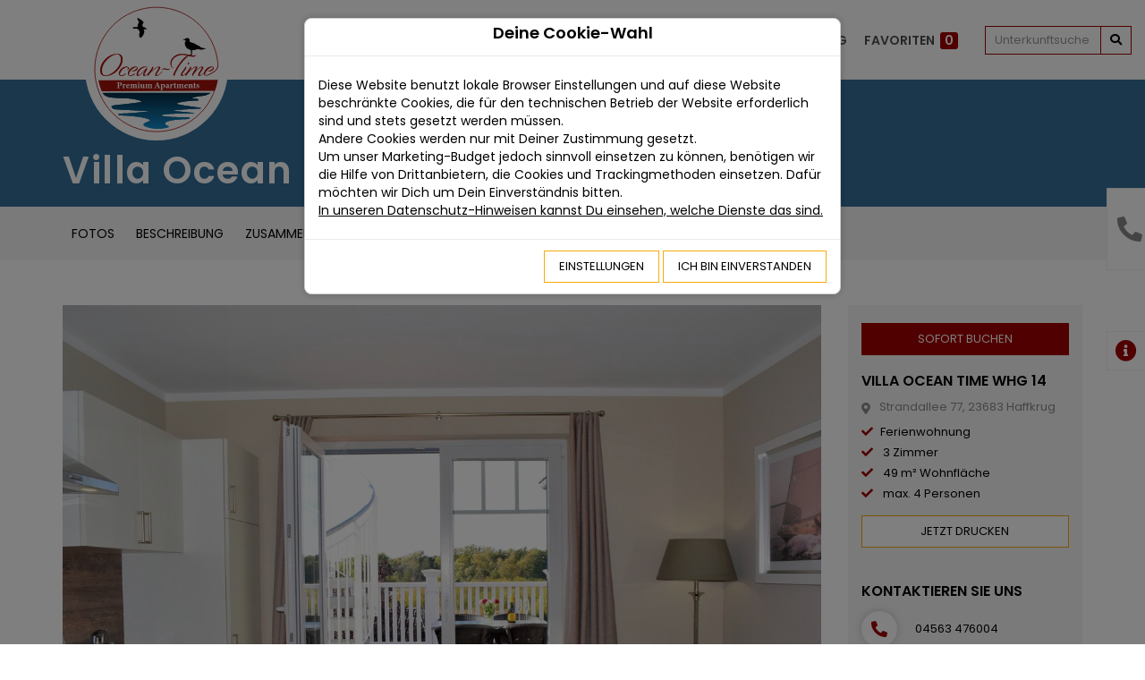

--- FILE ---
content_type: text/html; charset=utf-8
request_url: https://www.ocean-time.com/VOT.14
body_size: 103075
content:
<!doctype html>
<html lang="de" class="vo-unit-html">

<head>
        <script>
            window.VOFFICE = {
                resourceBase: 'https://r.v-office.com/prod/v894/',
                mode: 'prod',
                token: 'eyJhbGciOiJIUzI1NiJ9.eyJocCI6NjM0LCJtaWQiOjI4MzJ9.qUy0o5epFVOm0HwbRTUPeFKQfK1FvA9JzAuigiax0WQ',
                lang: 'de',
                mlang: 'de',
                currency: 'EUR',
            };
        </script>
    
    <meta charset="UTF-8">
    <meta name="viewport" content="width=device-width, initial-scale=1, maximum-scale=1">

    <link rel="icon" href="data:;base64,iVBORw0KGgo=">

    <title>Villa Ocean Time Villa Ocean Time WHG 14</title>

    <meta name="description" content="Ein Wohn-Essbereich mit K&#xFC;chenzeile, zwei Schlafzimmer mit Ehebetten, ein Duschbad/WC und ein G&#xE4;ste WC umschreiben diese traumhaft sch&#xF6;ne Wohnung. So weit das Auge reicht, blicken Sie vom Balkon aus ins Hinterland und seitlich auch auf das Meer. Sch&#xF6;nen Urlaub!">
    

    <meta property="og:title" content="Villa Ocean Time Villa Ocean Time WHG 14">
    <meta property="og:description" content="Wir bieten Ihnen sch&#xF6;ne,&#xA0;hochwertige, premium&#xA0;Ferienwohnungen mit Meerblick in direkter Strandlage&#xA0;an der Ostsee&#xA0;in Haffkrug zu g&#xFC;nstigen Preisen.">
    <meta property="og:type" content="website">

    <meta property="og:image" content="//dyn.v-office.com/image/xls/3883481.jpg">



    

    


    
    
    

    <!-- Google Tag Manager -->
    <script type="text/voffice-gtm" id="voffice-gtm-src">
        (function(w, d, s, l, i) { w[l] = w[l] || []; w[l].push({ 'gtm.start': new Date().getTime(), event: 'gtm.js' }); var f = d.getElementsByTagName(s)[0], j = d.createElement(s), dl = l != 'dataLayer' ? '&l=' + l : ''; j.async = true; j.src = 'https://www.googletagmanager.com/gtm.js?id=' + i + dl; f.parentNode.insertBefore(j, f); })(window, document, 'script', 'dataLayer', 'GTM-KNJFV9V');
    </script>
    <!-- End Google Tag Manager -->

    <!-- 
jquery, bootstrap.js only required by some bootstrap components, i.e. dropdown - include only if needed, not required for this template
    <meta vo-js-import="https://code.jquery.com/jquery-3.4.1.slim.min.js">
    <meta vo-js-import="https://stackpath.bootstrapcdn.com/bootstrap/3.4.1/js/bootstrap.min.js">
 -->

    
    
    
    
    
    <script src="https://js.stripe.com/v3/"></script>

    <link rel="preload" vo-required-onload="true" as="script" href="https://r.v-office.com/v894/1746688725735/dist/bundle.js">

    <link rel="icon" type="image/vnd.microsoft.icon" href="https://r.v-office.com/v894/1615911721000/img/favicon.ico">


    <link rel="preload" href="https://r.v-office.com/common/loader4.js" as="script">
    <link rel="preload" vo-required-onload="true" as="script" href="https://r.v-office.com/v894/1746688725735/dist/de.js">
    <link rel="preload" vo-required-onload="true" as="script" href="https://r.v-office.com/v894/1746688725735/dist/app.js">
    <link rel="preload" vo-required-onload="true" as="style" href="https://r.v-office.com/v894/1746688725735/dist/bundle.css">


    <meta id="photoswipe.css" content="https://cdnjs.cloudflare.com/ajax/libs/photoswipe/4.1.3/photoswipe.css">
    <meta id="photoswipe-skin.css" content="https://cdnjs.cloudflare.com/ajax/libs/photoswipe/4.1.3/default-skin/default-skin.css">

    <meta id="photoswipe.js" content="https://r.v-office.com/v894/1583075982000/ps/photoswipe.min.js">
    <meta id="photoswipeUI.js" content="https://r.v-office.com/v894/1583075982000/ps/photoswipe-ui-default.min.js">

    
    

    


    <style>
    .spinner {
    	margin: 20px auto 0;
    	width: 70px;
    	text-align: center;
    }

    .spinner>div {
    	width: 18px;
    	height: 18px;
    	background-color: #333;

    	border-radius: 100%;
    	display: inline-block;
    	-webkit-animation: bouncedelay 1.4s infinite ease-in-out;
    	animation: bouncedelay 1.4s infinite ease-in-out;

    	-webkit-animation-fill-mode: both;
    	animation-fill-mode: both;
    }

    .spinner .bounce1 {
    	-webkit-animation-delay: -0.32s;
    	animation-delay: -0.32s;
    }

    .spinner .bounce2 {
    	-webkit-animation-delay: -0.16s;
    	animation-delay: -0.16s;
    }

    @-webkit-keyframes bouncedelay {

    	0%,
    	80%,
    	100% {
    		-webkit-transform: scale(0.0)
    	}

    	40% {
    		-webkit-transform: scale(1.0)
    	}
    }

    @keyframes bouncedelay {

    	0%,
    	80%,
    	100% {
    		transform: scale(0.0);
    		-webkit-transform: scale(0.0);
    	}

    	40% {
    		transform: scale(1.0);
    		-webkit-transform: scale(1.0);
    	}
    }

    #preloader {
    	position: fixed;
    	top: 0;
    	left: 0;
    	right: 0;
    	bottom: 0;
    	background: rgba(256, 256, 256, 1);
    	z-index: 99999;
    	overflow: hidden !important;
    }

    #preloader .spinner {
    	width: 200px;
    	position: absolute;
    	left: 50%;
    	top: 50%;
    	margin: -20px 0 0 -100px;
    }

    #preloader .spinner>div {
    	width: 34px;
    	height: 34px;
    }
</style>

    <script type="text/javascript">
    //VOFFICE.gmapsKey = 'AIzaSyAn0uZ-VqtwCnNXA-6DsUXBmXC-ewp69cs';

    VOFFICE.searchOptions = {
    	alternatives: true,
    	/*groupFacilities: 3,*/
    	fuzzy: true
    };

    VOFFICE.quoteOptions = {
    	summary: true,
    	noOptionOnDiscount: true
    };

    VOFFICE.bookingOptions = {
    	calcMr: true
    };

    VOFFICE.newsletter = {
    	'def': {
    		path: '4hZY/iJT',
    		fields: {
    			'email': 'w-field-field-72037-404740-1022502-email'
    		}
    	}
    }

    VOFFICE.contactEmail = ['info', 'v-office.com'];



    VOFFICE.abtestPossibilities = 2;

    VOFFICE.hideTypeOnPricePreview = ['VTAX'];
    VOFFICE.maxAmounts = {
    	25576: 1,
    	25577: 1
    }
</script>
<base href="/"><link rel="canonical" href="https://www.ocean-time.com/VOT.14"><meta property="og:url" content="https://www.ocean-time.com/VOT.14"></head>


<body class="vo-unit-body">

    <div id="preloader">
        <div class="spinner">
            <div class="bounce1"></div>
            <div class="bounce2"></div>
            <div class="bounce3"></div>
        </div>
    </div>

    <div vo-vue-app="app/dummy.js">
        <voffice-cookie-box></voffice-cookie-box>
    </div>


    <header vo-vue-app="app/navbar.js" class="vo-nav-bar mainHeader">
    <!-- <div class="header-top text-right hidden-print">
        <div class="container">
            <ul>
                <li><a vo-page-link:href="About us"
                        vo-msg="navbar.about">#About Us</a></li>
                <li><a vo-page-link:href="Kontakt"
                        vo-msg="contactUS">#Contact Us</a></li>
                <li class="fav-count">
                    <a href="s#?favorites=true">
                        <i class="fa fa-heart"></i>
                        <div class="sub-count">{{favCount()}}</div>
                        <span vo-msg="favorites"></span>
                    </a>
                </li>
            </ul>

        </div>
    </div> -->

    <div class="header-middle">
        <div class="container-fluid">
            <div class="header-main bl-space-betwen">
                <!-- <div class="show-mob  hidden-print">
                    <a href="tel:+494563476004"
                        class="btn-box"><i class="fa fa-phone"></i></a>
                    <a class="btn-icon btn-box"
                        href="s#?favorites=true">
                        <i class="fa fa-heart"></i>
                    </a>
                </div> -->

                <div class="header-logo">
                    <a href="./" class="logo"><img class="img-responsive lazyload" alt data-src="https://r.v-office.com/v894/1656499216000/img/logo-1.svg"></a>
                </div>

                <div class="header-hrs bl-center  hidden-print">

                    <div class="vo-nav-bar  hidden-print">
                        <div class="main-menu  bl-space-betwen">
                            <ul>
                                <!-- <li> <a href="./">START</a></li> -->
                                <li><a href="./s">Suche</a></li>
                                <li><a href="appartementhaeuser">Apartmenth&#xE4;user</a></li>
                                <li><a href="./s#?offers=true">Sonderangebote</a></li>
                                <li><a href="kontakt">Kontakt</a></li>
                                <!--<li><a href="">Unsere Philosophie</a></li>-->
                                <li><a href="haffkrug">Haffkrug</a></li>
                                <li><a href="./blog">Blog</a></li>
                                <li><a href="./s#?favorites=true">Favoriten <span class="fav">{{favCount()}}</span></a></li>
                                <!-- <li> <a href=""
                            vo-msg="navbar.home">#HOME</a></li>
                    <li><a href="./s"
                            vo-msg="navbar.detailedsearch">#Holiday Home Search</a></li>
                    <li><a href="./s#?offers=true"
                            vo-msg="lastminute">#LAST MINUTE</a></li>
                    <li><a href="./s#?offers=true"
                            vo-msg="specialoffer">#SPECIAL OFFERS</a></li>
                    <li><a href="./blog">NEUIGKEITEN</a></li>
                    <li><a vo-page-link:href="Kontakt">Kontakt</a></li>
                    <li><a vo-page-link:href="About us">Über uns</a></li> -->
                            </ul>
                            <div class="header-search">
                                <form class="input-group search rightme" @submit.prevent="goSearch">
                                    <input type="text" v-model="name" class="form-control " placeholder="Unterkunftsuche">
                                    <span class="input-group-btn">
                              <button class="btn btn-default" type="submit">
                                <i class="fas fa-search"></i>
                              </button>
                            </span>
                                </form>
                            </div>

                        </div>

                        <div class="sidenav">
                            <a class="nav-title" href="kontakt"><i class="fa fa-phone-alt"></i> <span>Kontakt</span></a>

                        </div>
                        <div class="sideinfo">
                            <a href="#" class="sidebar-info" data-toggle="modal" data-target="#myModal"><i class="fa fa-info-circle" aria-hidden="true"></i><span>aktuelle Reiseinformationen</span></a>
                        </div>
                    </div>

                    <!-- <a href="./s"
                        class="btn-icon show-mob search-box"><i class="fa fa-search"></i></a> -->
                    <a href style="font-size:18px;" class="icon" @click.prevent="navbarToggle">&#x2630;</a>
                </div>
            </div>
        </div>
    </div>


</header><div vo-vue-app="app/unit.js" data-unit-id="125823" data-children-welcome="1" data-pets-welcome>

    <div class="unit-view" v-if="!step">
        <div class="unit-banner">
            <div class="page-header">
                <div class="container">
                    <h1><!--${e.facilityName | lang}--> Villa Ocean Time WHG 14 <small></small></h1>
                </div>
            </div>


            <div data-spy="affix" make-sticky class="floating-menu hidden-print">
                <div class="container">
                    <a class="fl-menu-itm" href="javascript:scrollToId(&apos;imageSection&apos;);"><span>Fotos</span></a>
                    <a class="fl-menu-itm" href="javascript:scrollToId(&apos;descriptionSection&apos;);"><span>Beschreibung</span></a>
                    <a class="fl-menu-itm" href="javascript:scrollToId(&apos;summarySection&apos;);"><span>Zusammenfassung</span></a>
                    <!--<a class="fl-menu-itm"
                        href="javascript:scrollToId('facilitiesSection');"><span>Ausstattung</span></a>
                    <a class="fl-menu-itm"
                        href="javascript:scrollToId('distanceSection');"><span>Entfernungen</span></a>
                     <a class="fl-menu-itm"
                        href="javascript:scrollToId('groundPlanSection');"><span>Grundriss</span></a>
                    <a class="fl-menu-itm"
                        href="javascript:scrollToId('mapSection');"><span>Lage</span></a>-->
                    <!--<a class="fl-menu-itm"
                        href="javascript:scrollToId('priceSection');"><span>Preise</span></a>-->
                    <a class="fl-menu-itm" href="javascript:scrollToId(&apos;calendarSection&apos;);"><span>Kalender</span></a>
                    <a class="fl-menu-itm" href="javascript:scrollToId(&apos;feedbackSection&apos;);"><span>Feedback</span></a>
                </div>
            </div>

            <div class="container main-section">
                <div class="row">

                    <div class="col-lg-9 col-md-8 main-col" id="imageSection">
                        <div class="visible-print">
                            <img src="//dyn.v-office.com/image/p.max/3883481.jpg" placeholder="Noch kein Bild verf&#xFC;gbar">

                        </div>

                        <div>
                            <img-fallback :img="3883481" @click.prevent="selectedImageIndex=0" class="title-img" img-format="p.max" mode="background" placeholder="Noch kein Bild verf&#xFC;gbar"></img-fallback>
                            <div class="v-img-gallery">
                                <a v-if="0&gt;0" href="https://dyn.v-office.com/image/xl/3883481.jpg" @click.prevent="selectedImageIndex=0" target="photo">
                                    <img data-src="https://dyn.v-office.com/image/tnfx/3883481.jpg" class="img-thumbnail lazyload" alt="Villa Ocean Time Villa Ocean Time WHG 14  - ">
                                </a><a v-if="1&gt;0" href="https://dyn.v-office.com/image/xl/3883480.jpg" @click.prevent="selectedImageIndex=1" target="photo">
                                    <img data-src="https://dyn.v-office.com/image/tnfx/3883480.jpg" class="img-thumbnail lazyload" alt="Villa Ocean Time Villa Ocean Time WHG 14  - ">
                                </a><a v-if="2&gt;0" href="https://dyn.v-office.com/image/xl/3883415.jpg" @click.prevent="selectedImageIndex=2" target="photo">
                                    <img data-src="https://dyn.v-office.com/image/tnfx/3883415.jpg" class="img-thumbnail lazyload" alt="Villa Ocean Time Villa Ocean Time WHG 14  - ">
                                </a><a v-if="3&gt;0" href="https://dyn.v-office.com/image/xl/3883509.jpg" @click.prevent="selectedImageIndex=3" target="photo">
                                    <img data-src="https://dyn.v-office.com/image/tnfx/3883509.jpg" class="img-thumbnail lazyload" alt="Villa Ocean Time Villa Ocean Time WHG 14  - Schlafzimmer">
                                </a><a v-if="4&gt;0" href="https://dyn.v-office.com/image/xl/3883482.jpg" @click.prevent="selectedImageIndex=4" target="photo">
                                    <img data-src="https://dyn.v-office.com/image/tnfx/3883482.jpg" class="img-thumbnail lazyload" alt="Villa Ocean Time Villa Ocean Time WHG 14  - ">
                                </a><a v-if="5&gt;0" href="https://dyn.v-office.com/image/xl/3883515.jpg" @click.prevent="selectedImageIndex=5" target="photo">
                                    <img data-src="https://dyn.v-office.com/image/tnfx/3883515.jpg" class="img-thumbnail lazyload" alt="Villa Ocean Time Villa Ocean Time WHG 14  - ">
                                </a><a v-if="6&gt;0" href="https://dyn.v-office.com/image/xl/3883358.jpg" @click.prevent="selectedImageIndex=6" target="photo">
                                    <img data-src="https://dyn.v-office.com/image/tnfx/3883358.jpg" class="img-thumbnail lazyload" alt="Villa Ocean Time Villa Ocean Time WHG 14  - ">
                                </a><a v-if="7&gt;0" href="https://dyn.v-office.com/image/xl/4330186.jpg" @click.prevent="selectedImageIndex=7" target="photo">
                                    <img data-src="https://dyn.v-office.com/image/tnfx/4330186.jpg" class="img-thumbnail lazyload" alt="Villa Ocean Time Villa Ocean Time WHG 14  - ">
                                </a><a v-if="8&gt;0" href="https://dyn.v-office.com/image/xl/4330198.jpg" @click.prevent="selectedImageIndex=8" target="photo">
                                    <img data-src="https://dyn.v-office.com/image/tnfx/4330198.jpg" class="img-thumbnail lazyload" alt="Villa Ocean Time Villa Ocean Time WHG 14  - ">
                                </a>
                            </div>

                        </div>
                        <div class="show-mob hidden-print">
                            <div class="clearfix unit-list-section owl-carousel owl-carousel-unit">
                                <div class="item">
                                    <img data-src="https://dyn.v-office.com/image/p.max/3883481.jpg" class="img-thumbnail lazyload" alt="Villa Ocean Time Villa Ocean Time WHG 14  - ">
                                </div><div class="item">
                                    <img data-src="https://dyn.v-office.com/image/p.max/3883480.jpg" class="img-thumbnail lazyload" alt="Villa Ocean Time Villa Ocean Time WHG 14  - ">
                                </div><div class="item">
                                    <img data-src="https://dyn.v-office.com/image/p.max/3883415.jpg" class="img-thumbnail lazyload" alt="Villa Ocean Time Villa Ocean Time WHG 14  - ">
                                </div><div class="item">
                                    <img data-src="https://dyn.v-office.com/image/p.max/3883509.jpg" class="img-thumbnail lazyload" alt="Villa Ocean Time Villa Ocean Time WHG 14  - Schlafzimmer">
                                </div><div class="item">
                                    <img data-src="https://dyn.v-office.com/image/p.max/3883482.jpg" class="img-thumbnail lazyload" alt="Villa Ocean Time Villa Ocean Time WHG 14  - ">
                                </div><div class="item">
                                    <img data-src="https://dyn.v-office.com/image/p.max/3883515.jpg" class="img-thumbnail lazyload" alt="Villa Ocean Time Villa Ocean Time WHG 14  - ">
                                </div><div class="item">
                                    <img data-src="https://dyn.v-office.com/image/p.max/3883358.jpg" class="img-thumbnail lazyload" alt="Villa Ocean Time Villa Ocean Time WHG 14  - ">
                                </div><div class="item">
                                    <img data-src="https://dyn.v-office.com/image/p.max/4330186.jpg" class="img-thumbnail lazyload" alt="Villa Ocean Time Villa Ocean Time WHG 14  - ">
                                </div><div class="item">
                                    <img data-src="https://dyn.v-office.com/image/p.max/4330198.jpg" class="img-thumbnail lazyload" alt="Villa Ocean Time Villa Ocean Time WHG 14  - ">
                                </div>
                            </div>
                            <voffice-photoswipe :items="[{&quot;src&quot;:&quot;//dyn.v-office.com/image/xls/3883481.jpg&quot;,&quot;w&quot;:4496,&quot;h&quot;:3000},{&quot;src&quot;:&quot;//dyn.v-office.com/image/xls/3883480.jpg&quot;,&quot;w&quot;:4496,&quot;h&quot;:3000},{&quot;src&quot;:&quot;//dyn.v-office.com/image/xls/3883415.jpg&quot;,&quot;w&quot;:4496,&quot;h&quot;:3000},{&quot;src&quot;:&quot;//dyn.v-office.com/image/xls/3883509.jpg&quot;,&quot;w&quot;:4496,&quot;h&quot;:3000,&quot;title&quot;:&quot;Schlafzimmer&quot;},{&quot;src&quot;:&quot;//dyn.v-office.com/image/xls/3883482.jpg&quot;,&quot;w&quot;:4496,&quot;h&quot;:3000},{&quot;src&quot;:&quot;//dyn.v-office.com/image/xls/3883515.jpg&quot;,&quot;w&quot;:1440,&quot;h&quot;:1080},{&quot;src&quot;:&quot;//dyn.v-office.com/image/xls/3883358.jpg&quot;,&quot;w&quot;:3767,&quot;h&quot;:1808},{&quot;src&quot;:&quot;//dyn.v-office.com/image/xls/4330186.jpg&quot;,&quot;w&quot;:3508,&quot;h&quot;:2338},{&quot;src&quot;:&quot;//dyn.v-office.com/image/xls/4330198.jpg&quot;,&quot;w&quot;:1773,&quot;h&quot;:2480}]" :index.sync="selectedImageIndex">
                                <div class="pswp" tabindex="-1" role="dialog" aria-hidden="true">

    <!-- Background of PhotoSwipe. 
         It's a separate element as animating opacity is faster than rgba(). -->
    <div class="pswp__bg"></div>

    <!-- Slides wrapper with overflow:hidden. -->
    <div class="pswp__scroll-wrap">

        <!-- Container that holds slides. 
            PhotoSwipe keeps only 3 of them in the DOM to save memory.
            Don't modify these 3 pswp__item elements, data is added later on. -->
        <div class="pswp__container">
            <div class="pswp__item"></div>
            <div class="pswp__item"></div>
            <div class="pswp__item"></div>
        </div>

        <!-- Default (PhotoSwipeUI_Default) interface on top of sliding area. Can be changed. -->
        <div class="pswp__ui pswp__ui--hidden">

            <div class="pswp__top-bar">

                <!--  Controls are self-explanatory. Order can be changed. -->

                <div class="pswp__counter"></div>

                <button class="pswp__button pswp__button--close" title="Close (Esc)"></button>
                <!-- 	 
                <button class="pswp__button pswp__button--share"
                    title="Share"></button>
-->
                <button class="pswp__button pswp__button--fs" title="Toggle fullscreen"></button>

                <button class="pswp__button pswp__button--zoom" title="Zoom in/out"></button>

                <!-- Preloader demo https://codepen.io/dimsemenov/pen/yyBWoR -->
                <!-- element will get class pswp__preloader--active when preloader is running -->
                <div class="pswp__preloader">
                    <div class="pswp__preloader__icn">
                        <div class="pswp__preloader__cut">
                            <div class="pswp__preloader__donut"></div>
                        </div>
                    </div>
                </div>
            </div>

            <div class="pswp__share-modal pswp__share-modal--hidden pswp__single-tap">
                <div class="pswp__share-tooltip"></div>
            </div>

            <button class="pswp__button pswp__button--arrow--left" title="Previous (arrow left)">
            </button>

            <button class="pswp__button pswp__button--arrow--right" title="Next (arrow right)">
            </button>

            <div class="pswp__caption">
                <div class="pswp__caption__center"></div>
            </div>

        </div>

    </div>

</div>
                            </voffice-photoswipe>
                        </div>



                        <voffice-photoswipe :items="[{&quot;src&quot;:&quot;//dyn.v-office.com/image/xls/3883481.jpg&quot;,&quot;w&quot;:4496,&quot;h&quot;:3000},{&quot;src&quot;:&quot;//dyn.v-office.com/image/xls/3883480.jpg&quot;,&quot;w&quot;:4496,&quot;h&quot;:3000},{&quot;src&quot;:&quot;//dyn.v-office.com/image/xls/3883415.jpg&quot;,&quot;w&quot;:4496,&quot;h&quot;:3000},{&quot;src&quot;:&quot;//dyn.v-office.com/image/xls/3883509.jpg&quot;,&quot;w&quot;:4496,&quot;h&quot;:3000,&quot;title&quot;:&quot;Schlafzimmer&quot;},{&quot;src&quot;:&quot;//dyn.v-office.com/image/xls/3883482.jpg&quot;,&quot;w&quot;:4496,&quot;h&quot;:3000},{&quot;src&quot;:&quot;//dyn.v-office.com/image/xls/3883515.jpg&quot;,&quot;w&quot;:1440,&quot;h&quot;:1080},{&quot;src&quot;:&quot;//dyn.v-office.com/image/xls/3883358.jpg&quot;,&quot;w&quot;:3767,&quot;h&quot;:1808},{&quot;src&quot;:&quot;//dyn.v-office.com/image/xls/4330186.jpg&quot;,&quot;w&quot;:3508,&quot;h&quot;:2338},{&quot;src&quot;:&quot;//dyn.v-office.com/image/xls/4330198.jpg&quot;,&quot;w&quot;:1773,&quot;h&quot;:2480}]" :index.sync="selectedImageIndex">
                            <div class="pswp" tabindex="-1" role="dialog" aria-hidden="true">

    <!-- Background of PhotoSwipe. 
         It's a separate element as animating opacity is faster than rgba(). -->
    <div class="pswp__bg"></div>

    <!-- Slides wrapper with overflow:hidden. -->
    <div class="pswp__scroll-wrap">

        <!-- Container that holds slides. 
            PhotoSwipe keeps only 3 of them in the DOM to save memory.
            Don't modify these 3 pswp__item elements, data is added later on. -->
        <div class="pswp__container">
            <div class="pswp__item"></div>
            <div class="pswp__item"></div>
            <div class="pswp__item"></div>
        </div>

        <!-- Default (PhotoSwipeUI_Default) interface on top of sliding area. Can be changed. -->
        <div class="pswp__ui pswp__ui--hidden">

            <div class="pswp__top-bar">

                <!--  Controls are self-explanatory. Order can be changed. -->

                <div class="pswp__counter"></div>

                <button class="pswp__button pswp__button--close" title="Close (Esc)"></button>
                <!-- 	 
                <button class="pswp__button pswp__button--share"
                    title="Share"></button>
-->
                <button class="pswp__button pswp__button--fs" title="Toggle fullscreen"></button>

                <button class="pswp__button pswp__button--zoom" title="Zoom in/out"></button>

                <!-- Preloader demo https://codepen.io/dimsemenov/pen/yyBWoR -->
                <!-- element will get class pswp__preloader--active when preloader is running -->
                <div class="pswp__preloader">
                    <div class="pswp__preloader__icn">
                        <div class="pswp__preloader__cut">
                            <div class="pswp__preloader__donut"></div>
                        </div>
                    </div>
                </div>
            </div>

            <div class="pswp__share-modal pswp__share-modal--hidden pswp__single-tap">
                <div class="pswp__share-tooltip"></div>
            </div>

            <button class="pswp__button pswp__button--arrow--left" title="Previous (arrow left)">
            </button>

            <button class="pswp__button pswp__button--arrow--right" title="Next (arrow right)">
            </button>

            <div class="pswp__caption">
                <div class="pswp__caption__center"></div>
            </div>

        </div>

    </div>

</div>
                        </voffice-photoswipe>


                        <div class="show-mob">
                            <!-- <div class="spacer pb-30">

                            </div>-->
                            <div class="side-widt-bl">
    <a class="btn btn-primary btn-block hidden-print mb-20" href="javascript:scrollToId(&apos;bookingSection&apos;);">Sofort Buchen</a>
    <h5>Villa Ocean Time WHG 14</h5>
    <p class="unit-place">
        <i class="fa fa-map-marker"></i>Strandallee  77, 23683 Haffkrug
    </p>
    <div class="stars pull-right" title="DTV Klassifizierung:  Sterne">
    </div>
    <ul class="tick-text">
        <li><i class="fa fa-check"></i>Ferienwohnung</li>
        <li><i class="fa fa-check"></i> 3 Zimmer</li>
        <li><i class="fa fa-check"></i> 49 m&#xB2; Wohnfl&#xE4;che</li>
        <li><i class="fa fa-check"></i> max. 4 Personen</li>
    </ul>
    <div class="feature-icons clearfix">
        <span class="internet" maketooltip title="Internet" vo-show="e.internet"></span>
        <span class="pets" maketooltip title="Haustiere erlaubt" vo-show="e.pets"></span>
        <span class="no-pets" maketooltip title="Haustiere nicht erlaubt" vo-show="!e.pets"></span>
        <span class="beachchair" maketooltip title="Strandkorb am Strand inkl." vo-show="e.beachChairAtBeach"></span>
        <span class="matterport" maketooltip title="360 Ansicht" vo-show="e.matterport"></span>
    </div>


    <a href="javascript:0;" onclick="javascript:window.print();" class="btn
                                btn-default
                                btn-block hidden-print">Jetzt Drucken</a>


</div>
                        </div>

                        <div class="spacer mb-20">

                        </div>


                        <div class="showLess" :class="{&apos;showFull&apos;: showAllProps}">


    <div class="unit-widgt-bl  print-gap">
        <h4 class="unt-wt-title" id="summarySection">Zusammenfassung</h4>
        <div class="unit-pro-bl">
            <ul class="tick-li">
                <li><span class="prop-title">Art der Unterkunft</span> <strong>Ferienwohnung</strong></li>
                <li>
                    <span class="prop-title">Unterkunft f&#xFC;r</span> <strong><span>max.</span> 4 <span>Personen</span></strong></li>
                <li>
                    <span class="prop-title">Schlafzimmer</span> <strong>2</strong>
                </li>
                
                
                <li>
                    <span class="prop-title">Zimmer insgesamt</span>: <strong>3</strong>
                </li>
                <li>
                    <span class="prop-title">Gr&#xF6;&#xDF;e</span>: <strong>49 m<sup>2</sup></strong>
                </li>
                <li>
                    <span class="prop-title">Badezimmer</span>: <strong>1</strong>
                </li>

                

                <li>
                    <span class="prop-title">G&#xE4;ste-WC</span>: <strong>1</strong>
                </li>

                <li>
                    <span class="prop-title">Kinder sind willkommen</span>
                </li>
                <li>
                    <span>eingeschr&#xE4;nkter Meerblick</span>
                </li>
                
                
                
                
                
                
            </ul>

        </div>

        <a class="show-hide-btn hidden-print" href="javascript:0;" @click.prevent="togglePropClass()">
            <span v-if="!showFullDesc">mehr anzeigen</span>
            <span v-if="showFullDesc">weniger anzeigen</span>
        </a>
    </div>



    <div class="page-brake"></div>

    <div class="unit-widgt-bl  print-gap">

        <h4 class="unt-wt-title" id="facilitiesSection">Ausstattung</h4>

        <div class="unit-pro-bl">
            <h4 class="heading4">Allgemein</h4>
            <ul class="tick-li">
                <li class="hide">Esstisch
                </li><li class="hide">Safe
                </li><li>Aufzug
                </li><li class="hide">Heizung
                </li><li>Fu&#xDF;bodenheizung
                </li><li class="hide">Sichtschutz f&#xFC;r alle Fenster
                </li><li>Privatparkplatz
                </li><li class="hide">Garage
                </li><li class="hide">Carport
                </li><li class="hide">Essbereich
                </li><li class="hide">Sofaecke
                </li><li class="hide">Wohnzimmer
                </li><li class="hide">Esszimmer
                </li><li class="hide">Spielzimmer
                </li><li class="hide">Freistehend
                </li><li class="hide">Penthouse
                </li><li class="hide">Au&#xDF;enpool
                </li><li class="hide">Indoor-Pool
                </li><li class="hide">Pool ist zur Eigennutzung
                </li><li class="hide">Kinderpool
                </li>
                
                <!--FACILITIES-->
                <li class="hide">Schreibtisch
                </li><li class="hide">Sessel
                </li><li class="hide">Sofa
                </li><li class="hide">Kommode
                </li><li class="hide">Garderobe
                </li><li class="hide">Minibar
                </li>
                <!--Services-->
                <li class="hide">Fr&#xFC;hst&#xFC;cksservice
                </li><li class="hide">Br&#xF6;tchenservice
                </li><li class="hide">Zimmerservice
                </li><li class="hide">W&#xE4;scheservice
                </li><li class="hide">Erstausstattung
                </li><li class="hide">Reinigungsmittel
                </li><li class="hide">Brennholz
                </li><li class="hide">Kinderbetreuung
                </li><li class="hide">Elektroauto Ladestation
                </li><li class="hide">eBike Ladestation
                </li>
                <!--Themes-->
                <li class="hide">Wellness
                </li><li class="hide">Luxus
                </li><li class="hide">Strand
                </li><li class="hide">Abenteuer
                </li><li class="hide">Abgelegen
                </li><li class="hide">Familie
                </li><li class="hide">Bauernhof
                </li><li class="hide">Historisch
                </li><li class="hide">Ferienanlage
                </li><li class="hide">Romantisch
                </li><li class="hide">Sportlich
                </li><li class="hide">Touristenattraktionen
                </li>
                <li>Waschmaschine
                </li><li class="hide">Kamin- / Ofen
                </li><li class="hide">Sauna
                </li><li class="hide">Fliegengitter
                </li>
                
                
            </ul>
            <div class="page-brake"></div>
            <h4 class="heading4 print-gap">Unterhaltung</h4>
            <ul class="tick-li">
                <li>TV
                </li><li class="hide">TV-Anschluss ist digital
                </li><li class="hide">TV internationale Kan&#xE4;le
                </li><li class="hide">Radio
                </li><li class="hide">CD-Spieler
                </li><li class="hide">DVD-Spieler
                </li><li class="hide">Blu-ray-Spieler
                </li><li class="hide">HiFi-Anlage
                </li><li class="hide">Heimkino Anlage
                </li><li class="hide">Beamer
                </li><li class="hide">Video-on-Demand kostenlos
                </li><li class="hide">Spielekonsole
                </li><li>Internet
                </li><li>WLAN
                </li><li class="hide">Telefon
                </li><li class="hide">Telefax
                </li><li class="hide">Computer
                </li><li class="hide">Laptop
                </li><li class="hide">Tablet PC
                </li><li class="hide">Videorecorder
                </li>
            </ul>
            <div>
                <h4 class="heading4">Schlafen</h4>
                <ul class="tick-li">
                    
                    
                    

                    
                    
                    




                    <li class="hide">erh&#xF6;hte Betten
                    </li><li class="hide">Betten mit offenem Fu&#xDF;ende
                    </li><li class="hide">Verdunkelungsm&#xF6;glichkeit
                    </li><li>Kleiderschrank
                    </li>
                </ul>
            </div>
            <div class="page-brake"></div>
            <h4 class="heading4  print-gap">K&#xFC;che</h4>
            <ul class="tick-li">
                <li>
                    <span>K&#xFC;che</span>
                </li>

                <li>
                    <span>Art der K&#xFC;che</span> : offen zum Wohnzimmer
                </li>

                

                

                <li>Mikrowelle
                </li><li>Herd
                </li><li>Backofen
                </li><li>K&#xFC;hlschrank
                </li><li>Sp&#xFC;lmaschine
                </li><li>Kaffeemaschine
                </li><li class="hide">Espressomaschine
                </li><li class="hide">Wasserkocher
                </li>

                <li class="hide">Mixer
                </li><li>Toaster
                </li><li class="hide">Sandwich Toaster
                </li><li class="hide">Eierkocher
                </li><li class="hide">Elektrogrill
                </li><li class="hide">Raclette
                </li><li class="hide">K&#xFC;chenmaschine
                </li><li>Geschirr und Besteck
                </li><li>K&#xFC;chenutensilien
                </li><li class="hide">Geschirrhandt&#xFC;cher
                </li>
                <li class="hide">Gew&#xFC;rze
                </li><li class="hide">Abfalleimer
                </li>

            </ul>
            <h4 class="heading4">Bad</h4>
            <ul class="tick-li">
                <li class="hide">Handt&#xFC;cher
                </li><li>Dusche
                </li><li class="hide">Badewanne
                </li><li class="hide">WC
                </li><li class="hide">Bidet
                </li><li>Haartrockner
                </li><li class="hide">Badet&#xFC;cher
                </li><li class="hide">Bademantel
                </li><li class="hide">Badausstattung (Seife, Shampoo, etc)
                </li><li class="hide">Waschbecken
                </li>
                <li class="hide">Fenster
                </li><li class="hide">Kosmetikspiegel
                </li><li class="hide">Spiegel
                </li><li class="hide">warmes Wasser
                </li>
                <li>
                    <span>Anzahl der Duschen</span>: 2
                </li>
            </ul>

            <h4 class="heading4">Au&#xDF;enbereich</h4>
            <ul class="tick-li">
                <li class="hide">Terrasse
                </li><li>Balkon
                </li><li class="hide">Terrasse/Balkon &#xFC;berdacht
                </li><li class="hide">Terrasse/Balkon geschlossen
                </li><li class="hide">Garten
                </li><li class="hide">Gartenm&#xF6;bel
                </li><li class="hide">Au&#xDF;endusche
                </li><li class="hide">Gartenhaus
                </li><li class="hide">Gartenlaube
                </li><li class="hide">Schaukel
                </li><li class="hide">Fahrradschuppen
                </li><li class="hide">Dachterrasse
                </li>
                <li class="hide">Liegewiese
                </li><li class="hide">Sonnenliegen
                </li><li class="hide">Windschutz
                </li><li class="hide">Strandkorb
                </li><li class="hide">Strandkorb am Strand inkl.
                </li><li class="hide">Feuerstelle
                </li><li class="hide">Rutsche
                </li><li class="hide">H&#xE4;ngematte
                </li><li class="hide">Sandkasten
                </li><li class="hide">Sonnenschutz
                </li>
                <li class="hide">Au&#xDF;enk&#xFC;che
                </li><li class="hide">Sonnenschirm
                </li><li class="hide">Spielplatz
                </li>
            </ul>
            <div class="page-brake"></div>
            <div>
                <h4 class="heading4 print-gap">Kinder</h4>

                <ul class="tick-li mb-0">
                    <li>Kinder sind willkommen
                    </li><li class="hide">Treppengitter
                    </li><li class="hide">Babyphone
                    </li><li class="hide">Flaschenw&#xE4;rmer
                    </li><li class="hide">Kinderspielzeug
                    </li><li class="hide">Kindertoilettensitz
                    </li><li class="hide">Malbuch/ Stifte
                    </li><li class="hide">Steckdosensicherung
                    </li><li class="hide">Wickelauflage
                    </li>
                    <!--<li vo-show="babybed">
            <span v-prop-label="babybed"></span><span vo-show="e.babybed">: ${e.babybed}</span>
        </li>-->
                    
                </ul>
            </div>


        </div>

    </div>


    <div class="unit-widgt-bl">
        <h4 class="unt-wt-title" id="distanceSection">Entfernungen</h4>
        <div class="unit-pro-bl mb-0">
            <ul class="tick-li">
                
                
                
            </ul>
        </div>
    </div>


</div>

                        <div id="descriptionSection" class="unit-widgt-bl">
                            <h4 class="unt-wt-title">Die Anlage</h4>
                            <div class="unit-pro-bl mb-0">
                                <voffice-max-text-size :max="950" class="description full-length" show-more-text="Ganzen Text anzeigen"><p>Villa Ocean Time</p>
<p></p>
<p>Sie sind ein Fan der Ostseek&#xFC;ste von Scharbeutz-Haffkrug? Dann werden Sie auch ein begeisterter Anh&#xE4;nger von unserem neuen Boarding House in der ersten Reihe von Haffkrug. Gem&#xFC;tliches Interieur verbunden mit dem Ausblick auf die Ostsee, vermitteln Ihnen ein einzigartiges Urlaubsgef&#xFC;hl. Es stehen Ihnen 17 Premium Apartments in verschiedenen Gr&#xF6;&#xDF;en, fast alle mit Meerblick, f&#xFC;r Ihren Urlaub zur Verf&#xFC;gung. W&#xE4;hrend Ihres Aufenthaltes nutzen Sie nat&#xFC;rlich unser kostenloses W-LAN im ganzen Haus.  Ihr Auto parkt sicher auf einem dazugeh&#xF6;rigen Parkplatz und ein Aufzug im Haus erspart Ihnen und Ihren Koffern die Treppe. Schauen Sie sich die einzelnen Wohnungen an!</p></voffice-max-text-size>

                                <h4>Die Unterkunft</h4>

                                <voffice-max-text-size :max="950" class="description full-length" show-more-text="Ganzen Text anzeigen"><p>Ein Wohn-Essbereich mit K&#xFC;chenzeile, zwei Schlafzimmer mit Ehebetten, ein Duschbad/WC und ein G&#xE4;ste WC umschreiben diese traumhaft sch&#xF6;ne Wohnung. So weit das Auge reicht, blicken Sie vom Balkon aus ins Hinterland und seitlich auch auf das Meer. Sch&#xF6;nen Urlaub!</p></voffice-max-text-size>
                            </div>


                        </div>

                        <div class="page-brake">
                        </div>
                        <div class="visible-print print-gap">

                            <h3>
                          Mehr Bilder
                      </h3>
                            <div class="v-img-gallery">

                                <img v-if="0&gt;0" src="https://dyn.v-office.com/image/tnx/3883481.jpg" class="lazyload" alt="Villa Ocean Time Villa Ocean Time WHG 14  - "><img v-if="1&gt;0" src="https://dyn.v-office.com/image/tnx/3883480.jpg" class="lazyload" alt="Villa Ocean Time Villa Ocean Time WHG 14  - "><img v-if="2&gt;0" src="https://dyn.v-office.com/image/tnx/3883415.jpg" class="lazyload" alt="Villa Ocean Time Villa Ocean Time WHG 14  - "><img v-if="3&gt;0" src="https://dyn.v-office.com/image/tnx/3883509.jpg" class="lazyload" alt="Villa Ocean Time Villa Ocean Time WHG 14  - Schlafzimmer"><img v-if="4&gt;0" src="https://dyn.v-office.com/image/tnx/3883482.jpg" class="lazyload" alt="Villa Ocean Time Villa Ocean Time WHG 14  - "><img v-if="5&gt;0" src="https://dyn.v-office.com/image/tnx/3883515.jpg" class="lazyload" alt="Villa Ocean Time Villa Ocean Time WHG 14  - "><img v-if="6&gt;0" src="https://dyn.v-office.com/image/tnx/3883358.jpg" class="lazyload" alt="Villa Ocean Time Villa Ocean Time WHG 14  - "><img v-if="7&gt;0" src="https://dyn.v-office.com/image/tnx/4330186.jpg" class="lazyload" alt="Villa Ocean Time Villa Ocean Time WHG 14  - "><img v-if="8&gt;0" src="https://dyn.v-office.com/image/tnx/4330198.jpg" class="lazyload" alt="Villa Ocean Time Villa Ocean Time WHG 14  - ">

                            </div>

                        </div>


                        <div class="unit-widgt-bl hidden-print">

                            <div class="hidden-print">


                                <h4 class="unt-wt-title" id="calendarSection">Kalender</h4>
                                <div class="unit-pro-bl">
                                    <voffice-daterange class="daterange" trigger-id="datepicker-trigger" :from.sync="bookingData.from" :till.sync="bookingData.till" :get-cal="getCal" :inline="true">

                                        <div id="datepicker-trigger">
                                        </div>

                                    </voffice-daterange>
                                    <div class="legend-cal">
                                        <ul>
                                            <li>Legende:</li>
                                            <li><i class="day day-full"></i><span>Belegt</span></li>
                                            <li><i class="day day-free"></i><span>Frei</span></li>
                                            <li><i class="day day-start"></i><span>Nur einchecken</span></li>
                                            <li><i class="day day-end"></i><span>Nur auschecken</span></li>
                                        </ul>
                                    </div>
                                </div>
                            </div>

                        </div>


                        


                        <div id="bookingSection" class="hidden-print" :class="{&apos;noaction&apos;:!action}">

                            <div>
                                <div class="unit-widgt-bl">
    <h4 class="unt-wt-title" v-show="action!==&apos;option&apos;">Preise &amp; Buchen</h4>
    <h4 class="unt-wt-title" v-show="action===&apos;option&apos;">{{quote.optionValidFor}} <span>Tage unverbindlich reservieren</span></h4>


    <div class="info-col-main vforms filters unit-pro-bl">
        <div class="row">

            <div class="col-md-6">
                <div class="search-bl">
                    <voffice-daterange class="searchbox flex" trigger-id="bs-datepicker-trigger" :fullscreen-mobile="true" :get-cal="getCal" @closed="updatePrices" :from.sync="bookingData.from" :till.sync="bookingData.till">

                        <input id="bs-datepicker-trigger" type="text" readonly class="search-popup-trigger form-control" :value="periodLabel" placeholder="Reisezeitraum">

                    </voffice-daterange>
                    <i class="fa fa-calendar"></i>
                </div>

            </div>


            <div class="col-md-6">
                <div class="search-bl">
                    <input id="guest-trigger" type="text" readonly class="search-popup-trigger form-control" :value="guestLabel">
                    <i class="fa fa-angle-down"></i>
                </div>
                <voffice-guestbox trigger-id="guest-trigger" ref="guestbox" :children-welcome="areChildrenWelcome()" :pets-welcome="arePetsWelcome()" @closed="updatePrices" :search-data="bookingData" apply-label="Anwenden">
                </voffice-guestbox>

            </div>
        </div>

    </div>

    <div class="subprice">

        <div class="price-update" v-show="priceIsUpdated">
            <div class="spinner">
                <div class="bounce1"></div>
                <div class="bounce2"></div>
                <div class="bounce3"></div>
            </div>

        </div>

        <table class="table table-condensed price-table" v-if="quote.mandatory &amp;&amp; (showPriceDetails || action || !summary)">
            <tbody v-for="sl in quote.mandatory">
        <tr v-show="showPriceDetails">
            <td class="service-title">
                <button v-show="QuoteTools.canRemoveLine(sl)" @click="removeLine(quote,sl)" class="btn btn-default btn-sm" type="button" title="Entfernen"><i class="fas fa-minus"></i></button>
                <button v-show="QuoteTools.canAddLine(sl)" @click="addLine(quote,sl)" class="btn btn-warning btn-sm" type="button" title="Hinzubuchen"><i class="fas fa-plus"></i></button>

                <span v-show="sl.amount">{{sl.amount}} x</span> {{sl.service.name}}

            </td>
            <td class="price">
                <span class="invalid" v-show="sl.info &amp;&amp; sl.oTotal">{{sl.oTotal | vcurrency}}</span>
                <span :class="{special:sl.oTotal}">{{sl.total | vcurrency}}</span>
            </td>
        </tr>

        <tr v-show="sl.info &amp;&amp; showPriceDetails" class="service-info">
            <td colspan="2">
                <span>Inklusive</span> {{sl.info}}
            </td>
        </tr>


        <tr class="service-info" v-show="(sl.timespan || sl.discountName || sl.amount&gt;1 || sl.service.perAdult || sl.service.perChild || sl.service.perBaby) &amp;&amp; showPriceDetails &amp;&amp; !sl.info &amp;&amp; sl.calculation!=&apos;SCALE&apos;">
            <td colspan="2">
                <span class="invalid" v-show="sl.oPrice">{{sl.oPrice | vcurrency(&apos;roundedCurrency&apos;)}}</span>
                <span :class="{special:sl.oPrice}">{{sl.price | vcurrency(&apos;roundedCurrency&apos;)}} </span>
                <span class="special" v-show="sl.discountName">{{sl.discountName}}</span>

                <span v-show="sl.timespan">x {{sl.timespan}} {{sl.timeLabel}}</span>
                <span v-show="sl.timespan" class="season-label">{{sl.season || sl.annotation}}</span>

                <span v-show="sl.service.perAdult &amp;&amp; sl.service.perChild">pro Person</span>
                <span v-show="sl.service.perAdult &amp;&amp; !sl.service.perChild">pro Erwachsener</span>
                <span v-show="sl.service.perChild &amp;&amp; !sl.service.perAdult">pro Kind</span>
                <span v-show="sl.service.perBaby">pro Baby</span>


            </td>
        </tr>
    </tbody>
            <tfoot>
                <tr class="total" :class="{invalid:quote.hasDiscounts}">
        <td>Gesamtbetrag</td>
        <td class="price">{{QuoteTools.getOriginalTotal(quote,&apos;all&apos;) | vcurrency}}</td>
    </tr><tr class="total special" v-show="quote.hasDiscounts">
        <td>{{QuoteTools.getDiscountName(quote)}}</td>
        <td class="price">{{QuoteTools.getTotal(quote,&apos;all&apos;) | vcurrency}}</td>
    </tr>
            </tfoot>
        </table>

        <table class="table table-condensed price-table" v-if="preview &amp;&amp; !showPriceDetails &amp;&amp; !action">
            <tbody v-for="sl in preview">
        <tr v-show="showPriceDetails">
            <td class="service-title">
                <button v-show="QuoteTools.canRemoveLine(sl)" @click="removeLine(quote,sl)" class="btn btn-default btn-sm" type="button" title="Entfernen"><i class="fas fa-minus"></i></button>
                <button v-show="QuoteTools.canAddLine(sl)" @click="addLine(quote,sl)" class="btn btn-warning btn-sm" type="button" title="Hinzubuchen"><i class="fas fa-plus"></i></button>

                <span v-show="sl.amount">{{sl.amount}} x</span> {{sl.service.name}}

            </td>
            <td class="price">
                <span class="invalid" v-show="sl.info &amp;&amp; sl.oTotal">{{sl.oTotal | vcurrency}}</span>
                <span :class="{special:sl.oTotal}">{{sl.total | vcurrency}}</span>
            </td>
        </tr>

        <tr v-show="sl.info &amp;&amp; showPriceDetails" class="service-info">
            <td colspan="2">
                <span>Inklusive</span> {{sl.info}}
            </td>
        </tr>


        <tr class="service-info" v-show="(sl.timespan || sl.discountName || sl.amount&gt;1 || sl.service.perAdult || sl.service.perChild || sl.service.perBaby) &amp;&amp; showPriceDetails &amp;&amp; !sl.info &amp;&amp; sl.calculation!=&apos;SCALE&apos;">
            <td colspan="2">
                <span class="invalid" v-show="sl.oPrice">{{sl.oPrice | vcurrency(&apos;roundedCurrency&apos;)}}</span>
                <span :class="{special:sl.oPrice}">{{sl.price | vcurrency(&apos;roundedCurrency&apos;)}} </span>
                <span class="special" v-show="sl.discountName">{{sl.discountName}}</span>

                <span v-show="sl.timespan">x {{sl.timespan}} {{sl.timeLabel}}</span>
                <span v-show="sl.timespan" class="season-label">{{sl.season || sl.annotation}}</span>

                <span v-show="sl.service.perAdult &amp;&amp; sl.service.perChild">pro Person</span>
                <span v-show="sl.service.perAdult &amp;&amp; !sl.service.perChild">pro Erwachsener</span>
                <span v-show="sl.service.perChild &amp;&amp; !sl.service.perAdult">pro Kind</span>
                <span v-show="sl.service.perBaby">pro Baby</span>


            </td>
        </tr>
    </tbody>
            <tfoot>
                <tr class="total" :class="{invalid:previewQuote.hasDiscounts}">
        <td>Gesamtbetrag</td>
        <td class="price">{{QuoteTools.getOriginalTotal(previewQuote,&apos;all&apos;) | vcurrency}}</td>
    </tr><tr class="total special" v-show="previewQuote.hasDiscounts">
        <td>{{QuoteTools.getDiscountName(previewQuote)}}</td>
        <td class="price">{{QuoteTools.getTotal(previewQuote,&apos;all&apos;) | vcurrency}}</td>
    </tr>
            </tfoot>
        </table>


        <table class="table table-condensed price-table" v-if="summary &amp;&amp; !showPriceDetails &amp;&amp; !action &amp;&amp; !preview">
            <tr class="total" :class="{invalid:summary.oTotal}">
                <td>Inklusivpreis</td>
                <td class="price">{{(summary.oTotal || summary.total) | vcurrency}}</td>
            </tr>

            <tr class="total special" v-show="summary.oTotal">
                <td>{{QuoteTools.getDiscountName(quote)}}</td>
                <td class="price">{{summary.total | vcurrency}}</td>
            </tr>

            <tr v-show="summary.info" class="service-info">
                <td colspan="2">
                    <span>Inklusive</span> {{summary.info}}
                </td>
            </tr>


        </table>


        <div class="alert alert-danger" v-for="w in quote.errors">
            {{w}}
        </div>

        <div class="alert alert-warning" v-for="w in quote.warnings">
            {{w}}
        </div>

        <div class="optionals" v-if="action &amp;&amp; quote.optional">

            <h3>Optionale Extras</h3>

            <table class="table table-condensed price-table">

                <tbody v-for="sl in quote.optional">
        <tr v-show="showPriceDetails">
            <td class="service-title">
                <button v-show="QuoteTools.canRemoveLine(sl)" @click="removeLine(quote,sl)" class="btn btn-default btn-sm" type="button" title="Entfernen"><i class="fas fa-minus"></i></button>
                <button v-show="QuoteTools.canAddLine(sl)" @click="addLine(quote,sl)" class="btn btn-warning btn-sm" type="button" title="Hinzubuchen"><i class="fas fa-plus"></i></button>

                <span v-show="sl.amount">{{sl.amount}} x</span> {{sl.service.name}}

            </td>
            <td class="price">
                <span class="invalid" v-show="sl.info &amp;&amp; sl.oTotal">{{sl.oTotal | vcurrency}}</span>
                <span :class="{special:sl.oTotal}">{{sl.total | vcurrency}}</span>
            </td>
        </tr>

        <tr v-show="sl.info &amp;&amp; showPriceDetails" class="service-info">
            <td colspan="2">
                <span>Inklusive</span> {{sl.info}}
            </td>
        </tr>


        <tr class="service-info" v-show="(sl.timespan || sl.discountName || sl.amount&gt;1 || sl.service.perAdult || sl.service.perChild || sl.service.perBaby) &amp;&amp; showPriceDetails &amp;&amp; !sl.info &amp;&amp; sl.calculation!=&apos;SCALE&apos;">
            <td colspan="2">
                <span class="invalid" v-show="sl.oPrice">{{sl.oPrice | vcurrency(&apos;roundedCurrency&apos;)}}</span>
                <span :class="{special:sl.oPrice}">{{sl.price | vcurrency(&apos;roundedCurrency&apos;)}} </span>
                <span class="special" v-show="sl.discountName">{{sl.discountName}}</span>

                <span v-show="sl.timespan">x {{sl.timespan}} {{sl.timeLabel}}</span>
                <span v-show="sl.timespan" class="season-label">{{sl.season || sl.annotation}}</span>

                <span v-show="sl.service.perAdult &amp;&amp; sl.service.perChild">pro Person</span>
                <span v-show="sl.service.perAdult &amp;&amp; !sl.service.perChild">pro Erwachsener</span>
                <span v-show="sl.service.perChild &amp;&amp; !sl.service.perAdult">pro Kind</span>
                <span v-show="sl.service.perBaby">pro Baby</span>


            </td>
        </tr>
    </tbody>


            </table>


        </div>

        <voffice-error-message :error="error"></voffice-error-message>

        <div class="subrow clearfix" v-show="showBookingButtons">

            <button class="btn btn-go btn-block book-btn" type="button" @click="goAction(&apos;booking&apos;)">Sofort Buchen</button>

            <button class="btn btn-go btn-block book-btn" type="button" v-show="quote.optionValidFor" @click="goAction(&apos;option&apos;)">{{quote.optionValidFor}} <span>Tage unverbindlich reservieren</span></button>

        </div>

        <div class="subrow clearfix flow-buttons" v-show="action">

            <button v-show="canDoNext" class="btn btn-go book-btn pull-right" type="button" @click="putInCart()">N&#xE4;chster Schritt</button>
            <button class="btn btn-default book-btn pull-right" type="button" @click="cancel()">Abbrechen</button>
        </div>


    </div>
</div>
                            </div>

                            <div class="fav-section">

                                <voffice-fav-element class="btn btn-primary btn-block" type="button" :unit-id="getUnitId()" add-label="Zu Favoriten hinzuf&#xFC;gen" remove-label="Von Favoriten entfernen">
                                </voffice-fav-element>

                            </div>
                        </div>

                        <div class="spacer pad40">

                        </div>

                    </div>
                    <div class="col-lg-3 col-md-4">
                        <aside class="sidepanel">


                            <div class="hide-mob">
                                <div class="side-widt-bl">
    <a class="btn btn-primary btn-block hidden-print mb-20" href="javascript:scrollToId(&apos;bookingSection&apos;);">Sofort Buchen</a>
    <h5>Villa Ocean Time WHG 14</h5>
    <p class="unit-place">
        <i class="fa fa-map-marker"></i>Strandallee  77, 23683 Haffkrug
    </p>
    <div class="stars pull-right" title="DTV Klassifizierung:  Sterne">
    </div>
    <ul class="tick-text">
        <li><i class="fa fa-check"></i>Ferienwohnung</li>
        <li><i class="fa fa-check"></i> 3 Zimmer</li>
        <li><i class="fa fa-check"></i> 49 m&#xB2; Wohnfl&#xE4;che</li>
        <li><i class="fa fa-check"></i> max. 4 Personen</li>
    </ul>
    <div class="feature-icons clearfix">
        <span class="internet" maketooltip title="Internet" vo-show="e.internet"></span>
        <span class="pets" maketooltip title="Haustiere erlaubt" vo-show="e.pets"></span>
        <span class="no-pets" maketooltip title="Haustiere nicht erlaubt" vo-show="!e.pets"></span>
        <span class="beachchair" maketooltip title="Strandkorb am Strand inkl." vo-show="e.beachChairAtBeach"></span>
        <span class="matterport" maketooltip title="360 Ansicht" vo-show="e.matterport"></span>
    </div>


    <a href="javascript:0;" onclick="javascript:window.print();" class="btn
                                btn-default
                                btn-block hidden-print">Jetzt Drucken</a>


</div>
                            </div>

                            <!-- <div class="side-widt-bl">
                                <h5 vo-msg="unit.map.title"
                                    id="mapSection">
                              Lage
                          </h5>
                                <voffice-gmap class="unit-map"
                                    :marker-pos="[${e.loc.coordinates}]"
                                    :initial-zoom="10"
                                    :centered-zoom="15"
                                    draggable="false"
                                    :scrollok="false">
                                </voffice-gmap>
                            </div> -->

                            <div class="side-widt-bl">
                                <h5>
                              KONTAKTIEREN SIE UNS
                          </h5>

                                <div class="contact-bl">
                                    <i class="fa fa-phone-alt"></i>
                                    <p>
                                        <a href="tel:+494563476004" onclick="window.open(&apos;tel:+494563476004&apos;);document.getElementById(&apos;preloader&apos;).style=&apos;display:none;&apos;;">04563 476004</a>
                                    </p>
                                </div>

                                <div class="contact-bl">
                                    <i class="fa fa-fax" aria-hidden="true"></i>
                                    <p>
                                        <a href="tel:+4915203633354" onclick="window.open(&apos;tel:+4915203633354&apos;);document.getElementById(&apos;preloader&apos;).style=&apos;display:none;&apos;;">0152 03633354</a>
                                    </p>
                                </div>
                                <!--<div class="contact-bl">
                                    <i class="fa fa-clock-o"></i>
                                    <p>
                                        Montag - Freitag 9:00 - 17:00 Sa, So, Feiertag nach Bedarf
                                    </p>
                                </div> -->
                            </div>
                        </aside>
                    </div>




                </div>


            </div>


        </div>

    </div>

    <div class="hidden-print">
        <div v-if="step==&apos;booking&apos;">
            <voffice-booking inline-template :quote="quote" :action="action" :booking-data="bookingData" :cancel="cancelBooking" :unit-id="getUnitId()" class="booking-view li-grey pad60">

    <form name="pd-form" @submit.prevent="goBook">

        <div class="container">





            <div class="row">

                <div class="col-xs-12 col-sm-8">

                    <div class="step1" v-show="!bookingResult">

                        <div class="page-header">
                            <h1 v-show="action!==&apos;option&apos;">Direkt buchen</h1>
                            <h1 v-show="action===&apos;option&apos;">Unverbindlich reservieren</h1>
                        </div>

                        <div v-show="status!=&apos;booking&apos;">
                            <div class="form-horizontal pd-form">

    <div class="form-group">
        <label for="pd_input_title" class="col-sm-3 control-label lrequired">Anrede</label>
        <div class="col-sm-9">
            <select class="form-control" v-model="pd.title" id="pd_input_title" required>
                <option value="Frau">Frau</option>
                <option value="Herr">Herr</option>
            </select>
        </div>
    </div>

    <div class="form-group">
        <label for="pd_input_forename" class="col-sm-3 control-label lrequired">Vorname</label>
        <div class="col-sm-9" required>
            <input type="text" class="form-control" id="pd_input_forename" v-model="pd.forename" required>
        </div>
    </div>

    <div class="form-group">
        <label for="pd_input_surname" class="col-sm-3 control-label lrequired">Nachname</label>
        <div class="col-sm-9">
            <input type="text" class="form-control" id="pd_input_surname" v-model="pd.surname" required>
        </div>
    </div>

    <div class="form-group">
        <label for="pd_input_street" class="col-sm-3 control-label lrequired">Stra&#xDF;e</label>
        <div class="col-sm-9">
            <input type="text" class="form-control" id="pd_input_street" v-model="pd.mainAddress.street" required>
        </div>
    </div>

    <div class="form-group">
        <label for="pd_input_housenumber" class="col-sm-3 control-label">Hausnummer</label>
        <div class="col-sm-9">
            <input type="text" class="form-control" maxlength="10" id="pd_input_housenumber" v-model="pd.mainAddress.housenumber">
        </div>
    </div>

    <div class="form-group">
        <label for="pd_input_postalcode" class="col-sm-3 control-label lrequired">PLZ</label>
        <div class="col-sm-9">
            <input type="text" class="form-control" id="pd_input_postalcode" v-model="pd.mainAddress.postalcode" required>
        </div>
    </div>

    <div class="form-group">
        <label for="pd_input_city" class="col-sm-3 control-label lrequired">Stadt</label>
        <div class="col-sm-9">
            <input type="text" class="form-control" id="pd_input_city" v-model="pd.mainAddress.city" required>
        </div>
    </div>

    <div class="form-group">
        <label for="pd_input_country" class="col-sm-3 control-label lrequired">Land</label>
        <div class="col-sm-9">
            <select class="form-control" v-model="pd.mainAddress.country" id="pd_input_country" required>
                <option value="AF">Afghanistan</option><option value="EG">&#xC4;gypten</option><option value="AX">&#xC5;land</option><option value="AL">Albanien</option><option value="DZ">Algerien</option><option value="AS">Amerikanisch-Samoa</option><option value="VI">Amerikanische Jungferninseln</option><option value="AD">Andorra</option><option value="AO">Angola</option><option value="AI">Anguilla</option><option value="AQ">Antarktis</option><option value="AG">Antigua und Barbuda</option><option value="GQ">&#xC4;quatorialguinea</option><option value="AR">Argentinien</option><option value="AM">Armenien</option><option value="AW">Aruba</option><option value="AZ">Aserbaidschan</option><option value="ET">&#xC4;thiopien</option><option value="AU">Australien</option><option value="BS">Bahamas</option><option value="BH">Bahrain</option><option value="BD">Bangladesch</option><option value="BB">Barbados</option><option value="BY">Wei&#xDF;russland</option><option value="BE">Belgien</option><option value="BZ">Belize</option><option value="BJ">Benin</option><option value="BM">Bermuda</option><option value="BT">Bhutan</option><option value="BO">Bolivien</option><option value="BQ">Bonaire</option><option value="BA">Bosnien und Herzegowina</option><option value="BW">Botswana</option><option value="BV">Bouvetinsel</option><option value="BR">Brasilien</option><option value="VG">Britische Jungferninseln</option><option value="IO">Britisches Territorium im Indischen Ozean</option><option value="BN">Brunei Darussalam</option><option value="BG">Bulgarien</option><option value="BF">Burkina Faso</option><option value="BI">Burundi</option><option value="CL">Chile</option><option value="CN">China</option><option value="CK">Cookinseln</option><option value="CR">Costa Rica</option><option value="CI">Elfenbeink&#xFC;ste</option><option value="CW">Cura&#xE7;ao</option><option value="DK">D&#xE4;nemark</option><option value="DE">Deutschland</option><option value="DM">Dominica</option><option value="DO">Dominikanische Republik</option><option value="DJ">Dschibuti</option><option value="EC">Ecuador</option><option value="SV">El Salvador</option><option value="ER">Eritrea</option><option value="EE">Estland</option><option value="FK">Falklandinseln</option><option value="FO">F&#xE4;r&#xF6;er</option><option value="FJ">Fidschi</option><option value="FI">Finnland</option><option value="FR">Frankreich</option><option value="GF">Franz&#xF6;sisch-Guayana</option><option value="PF">Franz&#xF6;sisch-Polynesien</option><option value="TF">Franz&#xF6;sische S&#xFC;d- und Antarktisgebiete</option><option value="GA">Gabun</option><option value="GM">Gambia</option><option value="GE">Georgien</option><option value="GH">Ghana</option><option value="GI">Gibraltar</option><option value="GD">Grenada</option><option value="GR">Griechenland</option><option value="GL">Gr&#xF6;nland</option><option value="GP">Guadeloupe</option><option value="GU">Guam</option><option value="GT">Guatemala</option><option value="GG">Guernsey</option><option value="GN">Guinea</option><option value="GW">Guinea-Bissau</option><option value="GY">Guyana</option><option value="HT">Haiti</option><option value="HM">Heard und McDonaldinseln</option><option value="HN">Honduras</option><option value="HK">Hongkong</option><option value="IN">Indien</option><option value="ID">Indonesien</option><option value="IM">Insel Man</option><option value="IQ">Irak</option><option value="IR">Iran</option><option value="IE">Irland</option><option value="IS">Island</option><option value="IL">Israel</option><option value="IT">Italien</option><option value="JM">Jamaika</option><option value="JP">Japan</option><option value="YE">Jemen</option><option value="JE">Jersey</option><option value="JO">Jordanien</option><option value="KY">Kaimaninseln</option><option value="KH">Kambodscha</option><option value="CM">Kamerun</option><option value="CA">Kanada</option><option value="CV">Kap Verde</option><option value="KZ">Kasachstan</option><option value="QA">Katar</option><option value="KE">Kenia</option><option value="KG">Kirgisistan</option><option value="KI">Kiribati</option><option value="CC">Kokosinseln</option><option value="CO">Kolumbien</option><option value="KM">Komoren</option><option value="CD">Kongo</option><option value="KP">Nordkorea</option><option value="KR">S&#xFC;dkorea</option><option value="HR">Kroatien</option><option value="CU">Kuba</option><option value="KW">Kuwait</option><option value="LA">Laos</option><option value="LS">Lesotho</option><option value="LV">Lettland</option><option value="LB">Libanon</option><option value="LR">Liberia</option><option value="LY">Libyen</option><option value="LI">Liechtenstein</option><option value="LT">Litauen</option><option value="LU">Luxemburg</option><option value="MO">Macao</option><option value="MG">Madagaskar</option><option value="MW">Malawi</option><option value="MY">Malaysia</option><option value="MV">Malediven</option><option value="ML">Mali</option><option value="MT">Malta</option><option value="MA">Marokko</option><option value="MH">Marshallinseln</option><option value="MQ">Martinique</option><option value="MR">Mauretanien</option><option value="MU">Mauritius</option><option value="YT">Mayotte</option><option value="MX">Mexiko</option><option value="FM">Mikronesien</option><option value="MD">Moldawien</option><option value="MC">Monaco</option><option value="MN">Mongolei</option><option value="ME">Montenegro</option><option value="MS">Montserrat</option><option value="MZ">Mosambik</option><option value="MM">Myanmar</option><option value="NA">Namibia</option><option value="NR">Nauru</option><option value="NP">Nepal</option><option value="NC">Neukaledonien</option><option value="NZ">Neuseeland</option><option value="NI">Nicaragua</option><option value="NL">Niederlande</option><option value="NE">Niger</option><option value="NG">Nigeria</option><option value="NU">Niue</option><option value="MK">Nordmazedonien</option><option value="MP">N&#xF6;rdliche Marianen</option><option value="NF">Norfolkinsel</option><option value="NO">Norwegen</option><option value="OM">Oman</option><option value="AT">&#xD6;sterreich</option><option value="TL">Osttimor</option><option value="PK">Pakistan</option><option value="PS">Staat Pal&#xE4;stina</option><option value="PW">Palau</option><option value="PA">Panama</option><option value="PG">Papua-Neuguinea</option><option value="PY">Paraguay</option><option value="PE">Peru</option><option value="PH">Philippinen</option><option value="PN">Pitcairninseln</option><option value="PL">Polen</option><option value="PT">Portugal</option><option value="PR">Puerto Rico</option><option value="TW">Taiwan</option><option value="CG">Republik Kongo</option><option value="RE">R&#xE9;union</option><option value="RW">Ruanda</option><option value="RO">Rum&#xE4;nien</option><option value="RU">Russische F&#xF6;deration</option><option value="BL">Saint-Barth&#xE9;lemy</option><option value="MF">Saint-Martin</option><option value="SB">Salomonen</option><option value="ZM">Sambia</option><option value="WS">Samoa</option><option value="SM">San Marino</option><option value="ST">S&#xE3;o Tom&#xE9; und Pr&#xED;ncipe</option><option value="SA">Saudi-Arabien</option><option value="SE">Schweden</option><option value="CH">Schweiz</option><option value="SN">Senegal</option><option value="RS">Serbien</option><option value="SC">Seychellen</option><option value="SL">Sierra Leone</option><option value="ZW">Simbabwe</option><option value="SG">Singapur</option><option value="SX">Sint Maarten</option><option value="SK">Slowakei</option><option value="SI">Slowenien</option><option value="SO">Somalia</option><option value="ES">Spanien</option><option value="LK">Sri Lanka</option><option value="SH">St. Helena</option><option value="KN">St. Kitts und Nevis</option><option value="LC">St. Lucia</option><option value="PM">Saint-Pierre und Miquelon</option><option value="VC">St. Vincent und die Grenadinen</option><option value="ZA">S&#xFC;dafrika</option><option value="SD">Sudan</option><option value="GS">S&#xFC;dgeorgien und die S&#xFC;dlichen Sandwichinseln</option><option value="SS">S&#xFC;dsudan</option><option value="SR">Suriname</option><option value="SJ">Svalbard und Jan Mayen</option><option value="SZ">Swasiland</option><option value="SY">Syrien, Arabische Republik</option><option value="TJ">Tadschikistan</option><option value="TZ">Tansania, Vereinigte Republik</option><option value="TH">Thailand</option><option value="TG">Togo</option><option value="TK">Tokelau</option><option value="TO">Tonga</option><option value="TT">Trinidad und Tobago</option><option value="TD">Tschad</option><option value="CZ">Tschechische Republik</option><option value="TN">Tunesien</option><option value="TR">T&#xFC;rkei</option><option value="TM">Turkmenistan</option><option value="TC">Turks- und Caicosinseln</option><option value="TV">Tuvalu</option><option value="UG">Uganda</option><option value="UA">Ukraine</option><option value="HU">Ungarn</option><option value="UM">United States Minor Outlying Islands</option><option value="UY">Uruguay</option><option value="UZ">Usbekistan</option><option value="VU">Vanuatu</option><option value="VA">Vatikanstadt</option><option value="VE">Venezuela</option><option value="AE">Vereinigte Arabische Emirate</option><option value="US">Vereinigte Staaten von Amerika</option><option value="GB">Vereinigtes K&#xF6;nigreich</option><option value="VN">Vietnam</option><option value="WF">Wallis und Futuna</option><option value="CX">Weihnachtsinsel</option><option value="EH">Westsahara</option><option value="CF">Zentralafrikanische Republik</option><option value="CY">Zypern</option><option value="XK">Kosovo</option>
            </select>

        </div>
    </div>


    <div class="form-group">
        <label for="pd_input_email" class="col-sm-3 control-label lrequired">Email</label>
        <div class="col-sm-9">
            <input type="email" class="form-control" id="pd_input_email" v-model="pd.email" required>
        </div>
    </div>

    <div class="form-group">
        <label for="pd_input_mobile" class="col-sm-3 control-label lrequired">Handynummer</label>
        <div class="col-sm-9">
            <input type="text" class="form-control" id="pd_input_mobile" v-model="pd.mobile" required>
        </div>
    </div>

    <div class="form-group">
        <label for="pd_input_message" class="col-sm-3 control-label">Anmerkungen</label>
        <div class="col-sm-9">
            <textarea class="form-control" rows="3" id="pd_input_message" v-model="pd.message"></textarea>
        </div>
    </div>


</div>

                        </div>

                    </div>

                    <div class="step2" v-if="bookingResult">

                        <div v-if="quote.onlinePaymentRequired">

                            <div class="page-header confirmation">
                                <h1>
                                    <i class="fa fa-check"></i>
                                    <span>Ihre Anfrage ist eingegangen!</span>
                                    
                                </h1>
                            </div>

                            <div>
                                <p class="lead"><span>Vielen Dank f&#xFC;r Ihre Reservierung.</span> {{bookingResult.nr}}.</p>
                                <p class="lead">Bitte schlie&#xDF;en Sie nun Ihre Buchung per Online-Zahlung ab. Bis dahin ist Ihre Wohnung noch online verf&#xFC;gbar.</p>
                            </div>


                        </div>

                        <div v-if="!quote.onlinePaymentRequired">
                            <div class="page-header confirmation">
                                <h1>
                                <i class="fas fa-check"></i>
                                <span v-show="action!==&apos;option&apos;">Ihre Unterkunft ist gebucht!</span>
                                <span v-show="action===&apos;option&apos;">Ihre Unterkunft ist f&#xFC;r Sie reserviert!</span>
                                
                            </h1>
                            </div>

                            <div>
                                <!--
                            <p class="lead"><span vo-msg="bookingdone.lead">#Wir freuen uns, dass Sie bei uns Urlaub machen möchten! Bitte notieren Sie sich Ihre Belegnummer</span> {{bookingResult.nr}}.</p>
                            <p vo-msg="bookingdone.subinfo">#In wenigen Augenblicken erhalten Sie von uns eine Bestätigungs-Email mit Ihren Daten und weiteren Details.</p>
                            <p vo-msg="info.noemail">#Falls Sie keine Email erhalten, schauen Sie bitte in Ihren Spam-Ordner und/oder kontaktieren Sie uns.</p>
                            <p vo-msg="bookingdone.reversedbookinginfo">#Bitte beachten Sie, dass der Vertrag erst mit der Buchungsbestätigung, die Ihnen in Kürze zugesandt wird, zustande kommt.</p>
									-->
                                <p class="lead"><span>Vielen Dank f&#xFC;r Ihre Reservierung.</span></p>
                                <p>Bitte beachten Sie, dass es bis zu 24 Stunden dauern kann, bis Sie von uns eine Best&#xE4;tigung per E-Mail erhalten. Erst mit unserer Buchungsbest&#xE4;tigung kommt ein Vertrag zustande. Wir danken f&#xFC;r Ihre Geduld.</p>
                            </div>
                        </div>


                        <div class="row">




    <div class="col-sm-6 pay-online-box" v-if="paymentMethods.BANKACCOUNT &amp;&amp; paymentMethods.BANKACCOUNT.bankaccount">

        <h3><span>Jetzt &#xFC;berweisen</span></h3>

        <ul class="amount-options-list">
            <li class="amount-option" v-for="(pay,type,index) in bookingResult.payNow">
                {{type | vcode(&apos;schedule&apos;)}}: {{pay.amount | vcurrency}} <span v-currency-symbol></span>
                <div class="amount-or" v-if="index != Object.keys(bookingResult.payNow).length - 1">oder</div>
            </li>
        </ul>

        <div class="bank-detail-box">

            <div>{{paymentMethods.BANKACCOUNT.bankaccount.institution}}</div>
            <div>IBAN: {{paymentMethods.BANKACCOUNT.bankaccount.iban}}</div>
            <div v-if="paymentMethods.BANKACCOUNT.bankaccount.swift">BIC: {{paymentMethods.BANKACCOUNT.bankaccount.swift}}</div>
            <div>
                <span>Verwendungszweck</span>: {{bookingResult.nr}} {{bookingResult.customer.showAs}}
            </div>

        </div>


    </div>


    <div class="col-sm-6 pay-online-box" v-if="paymentMethods.STRIPE">
        <h3><i class="fa fa-credit-card" aria-hidden="true"></i> <span>Jetzt mit Kreditkarte zahlen</span></h3>

        <ul class="amount-options-list">
            <li class="amount-option-btn" v-for="(pay,type,index) in bookingResult.payNow">

                <button type="button" class="btn btn-default" alt="Mit Kreditkarte bezahlen" @click="checkoutStripe(paymentMethods.STRIPE,bookingResult,pay.amount)">
                    {{pay.amount | vcurrency}} {{type | vcode(&apos;schedule&apos;)}}
                </button>
                <div class="amount-or" v-if="index != Object.keys(bookingResult.payNow).length - 1">oder</div>

            </li>
        </ul>

    </div>


    <div class="col-sm-6 pay-online-box" v-if="paymentMethods.PAYPAL">
        <h3><i class="fa fa-fw fa-paypal"></i> <span>Jetzt mit Paypal zahlen</span></h3>

        <ul class="amount-options-list">
            <li class="amount-option-btn" v-for="(pay,type,index) in bookingResult.payNow">

                <template>
                    <form name="_xclick" action="{{paymentMethods.PAYPAL.paymenturl}}" method="post">
                        <input v-for="(val,key) in preparePaypal(paymentMethods.PAYPAL,pay.amount)" type="hidden" name="{{key}}" value="{{val}}">

                        <button type="submit" class="btn btn-default" name="submit" alt="Mit Paypal bezahlen">
                            {{pay.amount | vcurrency}} {{type | vcode(&apos;schedule&apos;)}}
                        </button>
                    </form>
                </template>

                <div class="amount-or" v-if="index != Object.keys(bookingResult.payNow).length - 1">oder</div>
            </li>
        </ul>

    </div>



</div>



                    </div>

                    <voffice-error-message :error="error"></voffice-error-message>

                    <div class="spinner" v-show="status==&apos;booking&apos;">
                        <div class="bounce1"></div>
                        <div class="bounce2"></div>
                        <div class="bounce3"></div>
                    </div>



                </div>

                <div class="col-xs-12 col-sm-4">

                    <div class="cart-details">

                        <h4>Villa Ocean Time Villa Ocean Time WHG 14</h4>

                        <img-fallback :img="3883481" class="img-responsive" mode="img" placeholder="Noch kein Bild verf&#xFC;gbar"></img-fallback>

                        <ul class="unit-details">
                            <li>Ferienwohnung - </li>
                            <li><span>Maximal</span> 4 <span>Personen</span></li>

                            <li>Keine Haustiere erlaubt</li>

                            

                            <li>{{bookingData.from | vdate(&apos;fullDay&apos;)}} - {{bookingData.till | vdate(&apos;fullDay&apos;)}}</li>

                        </ul>

                        <table class="table table-condensed price-table">

                            <tbody v-for="sl in quote.mandatory">
        <tr v-show="showPriceDetails">
            <td class="service-title">
                <button v-show="QuoteTools.canRemoveLine(sl)" @click="removeLine(quote,sl)" class="btn btn-default btn-sm" type="button" title="Entfernen"><i class="fas fa-minus"></i></button>
                <button v-show="QuoteTools.canAddLine(sl)" @click="addLine(quote,sl)" class="btn btn-warning btn-sm" type="button" title="Hinzubuchen"><i class="fas fa-plus"></i></button>

                <span v-show="sl.amount">{{sl.amount}} x</span> {{sl.service.name}}

            </td>
            <td class="price">
                <span class="invalid" v-show="sl.info &amp;&amp; sl.oTotal">{{sl.oTotal | vcurrency}}</span>
                <span :class="{special:sl.oTotal}">{{sl.total | vcurrency}}</span>
            </td>
        </tr>

        <tr v-show="sl.info &amp;&amp; showPriceDetails" class="service-info">
            <td colspan="2">
                <span>Inklusive</span> {{sl.info}}
            </td>
        </tr>


        <tr class="service-info" v-show="(sl.timespan || sl.discountName || sl.amount&gt;1 || sl.service.perAdult || sl.service.perChild || sl.service.perBaby) &amp;&amp; showPriceDetails &amp;&amp; !sl.info &amp;&amp; sl.calculation!=&apos;SCALE&apos;">
            <td colspan="2">
                <span class="invalid" v-show="sl.oPrice">{{sl.oPrice | vcurrency(&apos;roundedCurrency&apos;)}}</span>
                <span :class="{special:sl.oPrice}">{{sl.price | vcurrency(&apos;roundedCurrency&apos;)}} </span>
                <span class="special" v-show="sl.discountName">{{sl.discountName}}</span>

                <span v-show="sl.timespan">x {{sl.timespan}} {{sl.timeLabel}}</span>
                <span v-show="sl.timespan" class="season-label">{{sl.season || sl.annotation}}</span>

                <span v-show="sl.service.perAdult &amp;&amp; sl.service.perChild">pro Person</span>
                <span v-show="sl.service.perAdult &amp;&amp; !sl.service.perChild">pro Erwachsener</span>
                <span v-show="sl.service.perChild &amp;&amp; !sl.service.perAdult">pro Kind</span>
                <span v-show="sl.service.perBaby">pro Baby</span>


            </td>
        </tr>
    </tbody>
                            <tfoot>
                                <tr class="total" :class="{invalid:quote.hasDiscounts}">
        <td>Gesamtbetrag</td>
        <td class="price">{{QuoteTools.getOriginalTotal(quote,&apos;all&apos;) | vcurrency}}</td>
    </tr><tr class="total special" v-show="quote.hasDiscounts">
        <td>{{QuoteTools.getDiscountName(quote)}}</td>
        <td class="price">{{QuoteTools.getTotal(quote,&apos;all&apos;) | vcurrency}}</td>
    </tr>
                            </tfoot>

                        </table>

                        <div class="text-right">
                            <a href="#" class="price-details-btn" @click.prevent="showPriceDetails=true" v-show="!showPriceDetails" ng-cloak>Preis-Details</a>
                        </div>

                    </div>


                </div>

            </div>

            <div class="row" v-show="!bookingResult &amp;&amp; status!=&apos;booking&apos;">
                <div class="col-xs-12 col-sm-6 col-sm-offset-2 final-col">
                    <div class="checks">
                        <div class="checkbox checkbox-success">
                            <input type="checkbox" id="ck_gtc" required>
                            <label for="ck_gtc">Ich akzeptiere die</label>
                            <voffice-doc-box doc-id="gtc">
                                <a href="#">AGB</a>
                            </voffice-doc-box>
                        </div>
                        <div class="checkbox checkbox-success">
                            <input type="checkbox" id="ck_privacy1" required>
                            <label for="ck_privacy1">Ich akzeptiere die</label>
                            <voffice-doc-box doc-id="privacy">
                                <a href="#">Datenschutzerkl&#xE4;rung</a>
                            </voffice-doc-box>
                        </div>

                    </div>

                    <p v-show="action!==&apos;option&apos;">Der Vertrag kommt mit der Buchungsbest&#xE4;tigung zustande, die Sie nach Ihrer Buchung erhalten.</p>

                    <div class="alert alert-info" v-if="quote.onlinePaymentRequired">Aufgrund der kurzfristigen Anreise wird diese Buchung erst nach Zahlungseingang abgeschlossen. Dazu m&#xFC;ssen Sie direkt im Anschluss z.B. per Kreditkarte online die Zahlung t&#xE4;tigen.</div>

                    <button class="btn btn-go book-btn flow-btn pull-right" type="submit">
                        <span v-show="action!==&apos;option&apos;">Jetzt kostenpflichtig buchen</span>
                        <span v-show="action===&apos;option&apos;">Jetzt unverbindlich reservieren</span>

                    </button>

                    <button class="btn btn-default flow-btn pull-right" @click="cancel" type="button">Abbrechen</button>

                </div>


            </div>

        </div>


    </form>




</voffice-booking>

        </div>
    </div>

</div><div class="spacer pad40"></div><div class="hidden-print">
    <section vo-vue-app="SimilarUnits.js" class="pad60 ng-cloak li-grey" data-beds="4" data-region-id id="similarunitssection">
    <div class="container">
        <div class="section-title">
            <h1 class="heading1">
       &#xC4;hnliche Objekte, die Ihnen gefallen k&#xF6;nnten
     </h1>
            <p>
                Nichts dabei? Wir haben noch weitere spannende Ferienh&#xE4;user und -wohnungen im Angebot f&#xFC;r ihren Urlaub bei uns im Echten Norden.
            </p>
        </div>

        <div class="clearfix unit-list-section row three-units">
            <div v-for="u in units" class="unit-row">
                <div v-if="u._id != 125823">
                    <div class="col-sm-4">


                        <div class="slide-single-unit">
                            <a :href="u.path | vlang" :target="getUnitSearchTarget(u._id)">

                                <div class="unit-img">
                                    <img-fallback :img="u.idxImage" img-format="p.mtn" :alt="u.name" mode="img" placeholder="Noch kein Bild verf&#xFC;gbar"></img-fallback>
                                </div>
                            </a>
                            <div class="unit-cont-home">
                                <a :href="u.path | vlang" :target="getUnitSearchTarget(u._id)">
                                    <h3 class="unit-title">{{u.facilityName | vautolang}} {{u.name | vautolang}}</h3>
                                </a>

                                <div class="ratings">
                                    <span style="display:none">{{u.stars}}</span>
                                    <i v-for="(n, index) in u.stars" class="fa fa-star"></i>
                                </div>

                                <div class="unit-address">
                                    <i class="fa fa-map-marker"></i>
                                    <p>
                                        <span>{{u.address.street}}</span>
                                        <span>{{u.address.housenumber}}</span>
                                        <span>{{u.address.postalcode}}</span>
                                        <span>{{u.address.city}}</span>
                                    </p>
                                </div>

                                <ul class="unit-detail">
                                    <li v-if="u.bedrooms" title="Schlafzimmer" data-toggle="tooltip">
                                        <span><i class="fa fa-user-friends"></i> {{u.bedrooms}}</span>
                                    </li>
                                    <li v-if="u.beds" title="max. Personen" data-toggle="tooltip">
                                        <span><i class="fa fa-bed"></i> {{u.beds}}</span>
                                    </li>
                                    <li v-if="u.squareMeters" title="Gr&#xF6;&#xDF;e" data-toggle="tooltip">
                                        <span><i class="fa fa-compress-alt"></i> ca. {{u.squareMeters}} m<sup>2</sup></span>
                                    </li>

                                </ul>
                                <div class="rent-rate">
                                    <!--   <span v-if="u.minRent"> 
                                 <span vo-msg="from">#From</span>
                                    <br/>
                                    <h3>
                                 {{u.minRent | vcurrency}}
                                </h3> PRO NACHT
                                    </span>-->

                                    <a :href="u.path | vlang" class="btn btn-default">BUCHEN</a>
                                </div>
                            </div>


                        </div>
                    </div>
                </div>
            </div>
            <div class="row cetner-text" v-show="!units.length">Leider wurden keine &#xE4;hnlichen Unterk&#xFC;nfte gefunden.</div>
        </div>

    </div>
</section>
</div><div id="myModal" class="modal fade" role="dialog">
    <div class="modal-dialog  modal-lg">

        <!-- Modal content-->
        <div class="modal-content">
            <div>
                <div class="modal-header">
                    <h4 class="modal-title"><span>4 N&#xE4;chte buchen und 3 N&#xE4;che bezahlen</span></h4>
                </div>

                <div class="modal-body">
                    <div><h2><span style="color:#FFFFFF;">&#xA0; &#xA0; &#xA0; W</span><span style="color:#FFFFFF;">&#xA0; &#xA0; &#xA0; &#xA0; &#xA0; &#xA0; &#xA0; &#xA0; &#xA0;&#xA0; &#xA0; &#xA0; &#xA0; &#xA0; &#xA0; &#xA0; &#xA0; &#xA0;Wint&#xA0; &#xA0; &#xA0; &#xA0; &#xA0;&#xA0;<span style="background-color:#FFFFFF;"> &#xA0; &#xA0;WinteWWinrzeit = Ostseezeit</span></span></h2>

<h2><span style="color:#FFFFFF;"><span style="background-color:#FFFFFF;">&#xA0; &#xA0; &#xA0; &#xA0; &#xA0; &#xA0; &#xA0; &#xA0; &#xA0; &#xA0; &#xA0; &#xA0; &#xA0; &#xA0; &#xA0; &#xA0; &#xA0; &#xA0; &#xA0;Win&#xA0; &#xA0; &#xA0;&#xA0;</span></span><span style="color:#FFFFFF;">RabattaksWintertion ab 6. Januar 2026 - 10. Februar 2026</span></h2>

<h2>&#xA0; &#xA0; &#xA0; &#xA0; &#xA0; &#xA0; &#xA0; &#xA0; &#xA0; &#xA0; &#xA0; &#xA0; &#xA0; &#xA0; &#xA0; &#xA0; &#xA0; &#xA0; &#xA0; &#xA0; &#xA0; &#xA0; &#xA0; &#xA0; &#xA0; &#xA0; &#xA0; &#xA0; &#xA0; &#xA0; &#xA0; &#xA0; &#xA0; &#xA0; &#xA0;Winterzeit = Ostseezeit</h2>

<p>&#xA0;</p>

<h2>&#xA0; &#xA0; &#xA0; &#xA0; &#xA0; &#xA0; &#xA0; &#xA0; &#xA0; &#xA0; &#xA0; &#xA0; &#xA0; &#xA0; &#xA0; &#xA0; &#xA0; &#xA0; &#xA0; &#xA0; &#xA0; &#xA0; &#xA0; &#xA0; &#xA0; &#xA0; &#xA0; &#xA0; &#xA0; &#xA0; &#xA0; &#xA0; lange Sparzierg&#xE4;nge am Strand,</h2>

<h2>&#xA0; &#xA0; &#xA0; &#xA0; &#xA0; &#xA0; &#xA0; &#xA0; &#xA0; &#xA0; &#xA0; &#xA0; &#xA0; &#xA0; &#xA0; &#xA0; &#xA0; &#xA0; &#xA0; &#xA0; &#xA0; &#xA0; &#xA0; &#xA0; &#xA0; &#xA0; &#xA0; &#xA0; &#xA0; &#xA0; &#xA0; &#xA0; &#xA0; &#xA0; &#xA0; gem&#xFC;tliche Restaurants</h2>

<h2>&#xA0; &#xA0; &#xA0; &#xA0; &#xA0; &#xA0; &#xA0; &#xA0; &#xA0; &#xA0; &#xA0; &#xA0; &#xA0; &#xA0; &#xA0; &#xA0; &#xA0; &#xA0; &#xA0; &#xA0; &#xA0; &#xA0; &#xA0; &#xA0; &#xA0; &#xA0; &#xA0; &#xA0; &#xA0; &#xA0; &#xA0; &#xA0; &#xA0; &#xA0; &#xA0; &#xA0; &#xA0; &#xA0; &#xA0;und ein sch&#xF6;nes Zuhause auf Zeit</h2>

<p>&#xA0;</p>

<h2>&#xA0; &#xA0; &#xA0; &#xA0; &#xA0; &#xA0; &#xA0; &#xA0; &#xA0; &#xA0; &#xA0; &#xA0; &#xA0; &#xA0; &#xA0; &#xA0; &#xA0; &#xA0; &#xA0; &#xA0; &#xA0; &#xA0; &#xA0; &#xA0; &#xA0; &#xA0; &#xA0; &#xA0; &#xA0; &#xA0; &#xA0; &#xA0; &#xA0; &#xA0; &#xA0; &#xA0; &#xA0; Rabattaktion:</h2>

<h2>&#xA0; &#xA0; &#xA0; &#xA0; &#xA0; &#xA0; &#xA0; &#xA0; &#xA0; &#xA0; &#xA0; &#xA0; &#xA0; &#xA0; &#xA0; &#xA0; &#xA0; &#xA0; &#xA0; &#xA0; &#xA0; &#xA0; &#xA0; &#xA0; &#xA0; &#xA0; &#xA0; &#xA0; &#xA0; &#xA0;4 Tage buchen und 3 N&#xE4;chte bezahlen</h2>

<h2><span style="color:#FFFFFF;"><span style="background-color:#FFFFFF;">&#xA0; &#xA0; &#xA0; &#xA0; &#xA0; &#xA0; &#xA0; &#xA0; &#xA0; &#xA0; &#xA0; &#xA0; &#xA0; &#xA0; &#xA0; &#xA0; &#xA0; &#xA0; &#xA0; &#xA0; &#xA0; &#xA0; &#xA0; &#xA0; &#xA0; &#xA0; 4 NL&#xE4;chte buchen und 3 N&#xE4;chte bezahlen</span></span></h2>

<p>&#xA0;</p>

<p>&#xA0;</p>

<h2>&#xA0;</h2>

<p>&#xA0;</p>
</div>
                </div>
                <div class="modal-footer">
                    <button type="button" class="btn btn-primary" data-dismiss="modal">Schlie&#xDF;en</button>

                </div>
            </div>
        </div>
    </div>
</div><footer class="main-footer hidden-print" vo-vue-app="app/dummy.js">
    <div class="container">
        <div class="foot-contact-us">
            <a class="btn btn-primary ra30" href="kontakt"><span>KONTAKT</span><i class="fa fa-comment-dots"></i></a>

            <div class="btn-call">
                <!-- <a href="tel:043436090"
                    class="btn-icon-call"><i class="fa fa-phone-alt"></i></a> -->
                <a class="btn-icon-call" href="tel:+4943436090" onclick="window.open(&apos;tel:+4943436090&apos;);document.getElementById(&apos;preloader&apos;).style=&apos;display:none;&apos;;"><i class="fa fa-phone-alt"></i></a>
            </div>
        </div>
        <div class="row similar-col">
            <div class="col-md-5 bg-blue">
                <div class="footer-left">
                    <div class="ft-logo"><img class="img-responsive lazyload" alt data-src="https://r.v-office.com/v894/1615460514000/img/footer-logo.png"></div>
                    <p>FERIENWOHNUNGN MIT MEERBLICK IN SCHARBEUTZ-HAFFKRUG </p>
                    <div class="social-links">
                        <a href="https://www.facebook.com/OceanTimeHaffkrug/" target="_blank" class="fa fa-facebook-f"></a>
                        <!-- <a href=""
                            class="fa fa-twitter"></a>
                        <a href=""
                            class="fa fa-instagram"></a> -->

                    </div>
                </div>
            </div>

            <div class="col-md-7 bg-grey">
                <div class="footer-right">
                    <div class="row">
                        <!-- <div class="col-sm-6">
                            <div class="widget-bl">
                                <h4 class="widget-title"
                                    vo-msg="usefullinks">#Useful Links</h4>
                                <ul>
                                    <li><a href="./s#?offers=true"
                                            vo-msg="dailytips">#Daily Tip</a></li>
                                    <li><a href="./s#?offers=true"
                                            vo-msg="lastminute">#Last Minute</a></li>
                                    <li><a href="./s#?offers=true"
                                            vo-msg="specialoffer">#Special Offer</a></li>
                                    <li><a href="./blog"
                                            vo-msg="news">#News</a></li>
                                </ul>
                            </div>
                        </div> -->

                        <div class="col-sm-6">
                            <div class="widget-bl">
                                <h4 class="widget-title">INFORMATION</h4>
                                <ul>
                                    <!-- <li><a vo-page-link:href="About us"
                                            vo-msg="navbar.about">#About Us</a></li>-->
                                    <li><a href="kontakt">Kontakt</a></li>


                                </ul>
                            </div>
                        </div>
                    </div>

                    <div class="row">
                        <div class="col-sm-6">
                            <div class="widget-bl">
                                <h4 class="widget-title">RESSOURCE</h4>
                                <ul>
                                    <li>
                                        <voffice-doc-box doc-id="gtc">
                                            <a class="footer-link" href>AGB</a>
                                        </voffice-doc-box>
                                    </li>
                                    <li>
                                        <voffice-doc-box doc-id="privacy">
                                            <a class="footer-link" href>Datenschutz</a>
                                        </voffice-doc-box>
                                    </li>
                                    <li><a href="impressum">Impressum</a></li>
                                    <li>
                                        <a class="voffice-logo" href="https://intro.v-office.com/de/" target="_blank">
                                            <img class="img-responsive" alt="Powered by vOffice" data-src="https://r.v-office.com/v201/1593447156000/img/v-office.png" src="https://r.v-office.com/v201/1593447156000/img/v-office.png"></a>
                                    </li>
                                </ul>
                            </div>
                        </div>

                        <div class="col-sm-6">
                            <div class="widget-bl">
                                <!--<h4 class="widget-title"
                                    vo-msg="signupnewsletter">#Sign up to our newsletter</h4>
                                <div class="newsletter-form">
                                    <input type="text"
                                        class="form-control"
                                        placeholder="email@address.com" />
                                    <button type="button"
                                        class="fa fa-paper-plane">

                                    </button>
                                </div>-->

                                <voffice-form inline-template subject="Neue Anfrage" class="hidden-print contact-form">

                                    <div>


                                        <h4 class="widget-title">Registrierung f&#xFC;r unseren Newsletter</h4>
                                        <form class="form-horizontal newsletter-form" vo-mark-model="formData" @submit.prevent="submit">

                                            <div class="alert alert-info fade in" v-show="status==&apos;done&apos;">
                                                <span>Vielen Dank f&#xFC;r Ihre Nachricht. Wir melden uns baldm&#xF6;glichst bei Ihnen.</span>
                                            </div>

                                            <div v-show="status==&apos;ready&apos;">

                                                <label for="input_email" class="col-sm-3 control-label hide-label">Email</label>
                                                <input type="email" class="form-control" id="input_email" v-model="formData.email" placeholder="email@address.com" required data-formdata-field="email">
                                                <button type="submit" class="fa fa-paper-plane">

                                                </button>
                                            </div>

                                            <div class="contact-sending" v-show="status==&apos;submitting&apos;">
                                                <div class="spinner">
                                                    <div class="bounce1"></div>
                                                    <div class="bounce2"></div>
                                                    <div class="bounce3"></div>
                                                </div>

                                            </div>


                                            <voffice-error-message :error="error"></voffice-error-message>


                                        </form>
                                    </div>
                                </voffice-form>
                            </div>


                        </div>
                    </div>
                </div>



            </div>
        </div>

        <div class="footer-copyright">
            Copyright &#xA9; 2022 Roloff Immobilien
        </div>
    </div>
</footer>

    <script type="text/javascript" src="https://r.v-office.com/common/loader4.js"></script>

</body>

</html>

--- FILE ---
content_type: text/css; charset=utf-8
request_url: https://r.v-office.com/v894/1746688725735/dist/bundle.css
body_size: 36438
content:
/*!
 * Bootstrap v3.4.1 (https://getbootstrap.com/)
 * Copyright 2011-2019 Twitter, Inc.
 * Licensed under MIT (https://github.com/twbs/bootstrap/blob/master/LICENSE)
 *//*! normalize.css v3.0.3 | MIT License | github.com/necolas/normalize.css */html{font-family:sans-serif;-ms-text-size-adjust:100%;-webkit-text-size-adjust:100%}body{margin:0}article,aside,details,figcaption,figure,footer,header,hgroup,main,menu,nav,section,summary{display:block}audio,canvas,progress,video{display:inline-block;vertical-align:baseline}audio:not([controls]){display:none;height:0}[hidden],template{display:none}a{background-color:transparent}a:active,a:hover{outline:0}abbr[title]{border-bottom:none;text-decoration:underline;-webkit-text-decoration:underline dotted;text-decoration:underline dotted}b,strong{font-weight:700}dfn{font-style:italic}h1{font-size:2em;margin:.67em 0}mark{background:#ff0;color:#000}small{font-size:80%}sub,sup{font-size:75%;line-height:0;position:relative;vertical-align:baseline}sup{top:-.5em}sub{bottom:-.25em}img{border:0}svg:not(:root){overflow:hidden}figure{margin:1em 40px}hr{box-sizing:content-box;height:0}pre{overflow:auto}code,kbd,pre,samp{font-family:monospace,monospace;font-size:1em}button,input,optgroup,select,textarea{color:inherit;font:inherit;margin:0}button{overflow:visible}button,html input[type=button],input[type=reset],input[type=submit]{-webkit-appearance:button;cursor:pointer}button[disabled],html input[disabled]{cursor:default}button::-moz-focus-inner,input::-moz-focus-inner{border:0;padding:0}input{line-height:normal}input[type=checkbox],input[type=radio]{box-sizing:border-box;padding:0}input[type=number]::-webkit-inner-spin-button,input[type=number]::-webkit-outer-spin-button{height:auto}input[type=search]{-webkit-appearance:textfield;box-sizing:content-box}input[type=search]::-webkit-search-cancel-button,input[type=search]::-webkit-search-decoration{-webkit-appearance:none}fieldset{border:1px solid silver;margin:0 2px;padding:.35em .625em .75em}textarea{overflow:auto}optgroup{font-weight:700}table{border-collapse:collapse;border-spacing:0}td,th{padding:0}/*! Source: https://github.com/h5bp/html5-boilerplate/blob/master/src/css/main.css */@media print{*,:after,:before{color:#000!important;text-shadow:none!important;background:0 0!important;box-shadow:none!important}a,a:visited{text-decoration:underline}a[href]:after{content:" (" attr(href) ")"}abbr[title]:after{content:" (" attr(title) ")"}a[href^="#"]:after,a[href^="javascript:"]:after{content:""}blockquote,pre{border:1px solid #999;page-break-inside:avoid}thead{display:table-header-group}img,tr{page-break-inside:avoid}img{max-width:100%!important}h2,h3,p{orphans:3;widows:3}h2,h3{page-break-after:avoid}.navbar{display:none}.btn>.caret,.dropup>.btn>.caret{border-top-color:#000!important}.label{border:1px solid #000}.table{border-collapse:collapse!important}.table td,.table th{background-color:#fff!important}.table-bordered td,.table-bordered th{border:1px solid #ddd!important}}@font-face{font-family:Glyphicons Halflings;src:url(../fonts/glyphicons-halflings-regular.eot);src:url(../fonts/glyphicons-halflings-regular.eot?#iefix) format("embedded-opentype"),url(../fonts/glyphicons-halflings-regular.woff2) format("woff2"),url(../fonts/glyphicons-halflings-regular.woff) format("woff"),url(../fonts/glyphicons-halflings-regular.ttf) format("truetype"),url(../fonts/glyphicons-halflings-regular.svg#glyphicons_halflingsregular) format("svg")}.glyphicon{position:relative;top:1px;display:inline-block;font-family:Glyphicons Halflings;font-style:normal;font-weight:400;line-height:1;-webkit-font-smoothing:antialiased;-moz-osx-font-smoothing:grayscale}.glyphicon-asterisk:before{content:"\002a"}.glyphicon-plus:before{content:"\002b"}.glyphicon-eur:before,.glyphicon-euro:before{content:"\20ac"}.glyphicon-minus:before{content:"\2212"}.glyphicon-cloud:before{content:"\2601"}.glyphicon-envelope:before{content:"\2709"}.glyphicon-pencil:before{content:"\270f"}.glyphicon-glass:before{content:"\e001"}.glyphicon-music:before{content:"\e002"}.glyphicon-search:before{content:"\e003"}.glyphicon-heart:before{content:"\e005"}.glyphicon-star:before{content:"\e006"}.glyphicon-star-empty:before{content:"\e007"}.glyphicon-user:before{content:"\e008"}.glyphicon-film:before{content:"\e009"}.glyphicon-th-large:before{content:"\e010"}.glyphicon-th:before{content:"\e011"}.glyphicon-th-list:before{content:"\e012"}.glyphicon-ok:before{content:"\e013"}.glyphicon-remove:before{content:"\e014"}.glyphicon-zoom-in:before{content:"\e015"}.glyphicon-zoom-out:before{content:"\e016"}.glyphicon-off:before{content:"\e017"}.glyphicon-signal:before{content:"\e018"}.glyphicon-cog:before{content:"\e019"}.glyphicon-trash:before{content:"\e020"}.glyphicon-home:before{content:"\e021"}.glyphicon-file:before{content:"\e022"}.glyphicon-time:before{content:"\e023"}.glyphicon-road:before{content:"\e024"}.glyphicon-download-alt:before{content:"\e025"}.glyphicon-download:before{content:"\e026"}.glyphicon-upload:before{content:"\e027"}.glyphicon-inbox:before{content:"\e028"}.glyphicon-play-circle:before{content:"\e029"}.glyphicon-repeat:before{content:"\e030"}.glyphicon-refresh:before{content:"\e031"}.glyphicon-list-alt:before{content:"\e032"}.glyphicon-lock:before{content:"\e033"}.glyphicon-flag:before{content:"\e034"}.glyphicon-headphones:before{content:"\e035"}.glyphicon-volume-off:before{content:"\e036"}.glyphicon-volume-down:before{content:"\e037"}.glyphicon-volume-up:before{content:"\e038"}.glyphicon-qrcode:before{content:"\e039"}.glyphicon-barcode:before{content:"\e040"}.glyphicon-tag:before{content:"\e041"}.glyphicon-tags:before{content:"\e042"}.glyphicon-book:before{content:"\e043"}.glyphicon-bookmark:before{content:"\e044"}.glyphicon-print:before{content:"\e045"}.glyphicon-camera:before{content:"\e046"}.glyphicon-font:before{content:"\e047"}.glyphicon-bold:before{content:"\e048"}.glyphicon-italic:before{content:"\e049"}.glyphicon-text-height:before{content:"\e050"}.glyphicon-text-width:before{content:"\e051"}.glyphicon-align-left:before{content:"\e052"}.glyphicon-align-center:before{content:"\e053"}.glyphicon-align-right:before{content:"\e054"}.glyphicon-align-justify:before{content:"\e055"}.glyphicon-list:before{content:"\e056"}.glyphicon-indent-left:before{content:"\e057"}.glyphicon-indent-right:before{content:"\e058"}.glyphicon-facetime-video:before{content:"\e059"}.glyphicon-picture:before{content:"\e060"}.glyphicon-map-marker:before{content:"\e062"}.glyphicon-adjust:before{content:"\e063"}.glyphicon-tint:before{content:"\e064"}.glyphicon-edit:before{content:"\e065"}.glyphicon-share:before{content:"\e066"}.glyphicon-check:before{content:"\e067"}.glyphicon-move:before{content:"\e068"}.glyphicon-step-backward:before{content:"\e069"}.glyphicon-fast-backward:before{content:"\e070"}.glyphicon-backward:before{content:"\e071"}.glyphicon-play:before{content:"\e072"}.glyphicon-pause:before{content:"\e073"}.glyphicon-stop:before{content:"\e074"}.glyphicon-forward:before{content:"\e075"}.glyphicon-fast-forward:before{content:"\e076"}.glyphicon-step-forward:before{content:"\e077"}.glyphicon-eject:before{content:"\e078"}.glyphicon-chevron-left:before{content:"\e079"}.glyphicon-chevron-right:before{content:"\e080"}.glyphicon-plus-sign:before{content:"\e081"}.glyphicon-minus-sign:before{content:"\e082"}.glyphicon-remove-sign:before{content:"\e083"}.glyphicon-ok-sign:before{content:"\e084"}.glyphicon-question-sign:before{content:"\e085"}.glyphicon-info-sign:before{content:"\e086"}.glyphicon-screenshot:before{content:"\e087"}.glyphicon-remove-circle:before{content:"\e088"}.glyphicon-ok-circle:before{content:"\e089"}.glyphicon-ban-circle:before{content:"\e090"}.glyphicon-arrow-left:before{content:"\e091"}.glyphicon-arrow-right:before{content:"\e092"}.glyphicon-arrow-up:before{content:"\e093"}.glyphicon-arrow-down:before{content:"\e094"}.glyphicon-share-alt:before{content:"\e095"}.glyphicon-resize-full:before{content:"\e096"}.glyphicon-resize-small:before{content:"\e097"}.glyphicon-exclamation-sign:before{content:"\e101"}.glyphicon-gift:before{content:"\e102"}.glyphicon-leaf:before{content:"\e103"}.glyphicon-fire:before{content:"\e104"}.glyphicon-eye-open:before{content:"\e105"}.glyphicon-eye-close:before{content:"\e106"}.glyphicon-warning-sign:before{content:"\e107"}.glyphicon-plane:before{content:"\e108"}.glyphicon-calendar:before{content:"\e109"}.glyphicon-random:before{content:"\e110"}.glyphicon-comment:before{content:"\e111"}.glyphicon-magnet:before{content:"\e112"}.glyphicon-chevron-up:before{content:"\e113"}.glyphicon-chevron-down:before{content:"\e114"}.glyphicon-retweet:before{content:"\e115"}.glyphicon-shopping-cart:before{content:"\e116"}.glyphicon-folder-close:before{content:"\e117"}.glyphicon-folder-open:before{content:"\e118"}.glyphicon-resize-vertical:before{content:"\e119"}.glyphicon-resize-horizontal:before{content:"\e120"}.glyphicon-hdd:before{content:"\e121"}.glyphicon-bullhorn:before{content:"\e122"}.glyphicon-bell:before{content:"\e123"}.glyphicon-certificate:before{content:"\e124"}.glyphicon-thumbs-up:before{content:"\e125"}.glyphicon-thumbs-down:before{content:"\e126"}.glyphicon-hand-right:before{content:"\e127"}.glyphicon-hand-left:before{content:"\e128"}.glyphicon-hand-up:before{content:"\e129"}.glyphicon-hand-down:before{content:"\e130"}.glyphicon-circle-arrow-right:before{content:"\e131"}.glyphicon-circle-arrow-left:before{content:"\e132"}.glyphicon-circle-arrow-up:before{content:"\e133"}.glyphicon-circle-arrow-down:before{content:"\e134"}.glyphicon-globe:before{content:"\e135"}.glyphicon-wrench:before{content:"\e136"}.glyphicon-tasks:before{content:"\e137"}.glyphicon-filter:before{content:"\e138"}.glyphicon-briefcase:before{content:"\e139"}.glyphicon-fullscreen:before{content:"\e140"}.glyphicon-dashboard:before{content:"\e141"}.glyphicon-paperclip:before{content:"\e142"}.glyphicon-heart-empty:before{content:"\e143"}.glyphicon-link:before{content:"\e144"}.glyphicon-phone:before{content:"\e145"}.glyphicon-pushpin:before{content:"\e146"}.glyphicon-usd:before{content:"\e148"}.glyphicon-gbp:before{content:"\e149"}.glyphicon-sort:before{content:"\e150"}.glyphicon-sort-by-alphabet:before{content:"\e151"}.glyphicon-sort-by-alphabet-alt:before{content:"\e152"}.glyphicon-sort-by-order:before{content:"\e153"}.glyphicon-sort-by-order-alt:before{content:"\e154"}.glyphicon-sort-by-attributes:before{content:"\e155"}.glyphicon-sort-by-attributes-alt:before{content:"\e156"}.glyphicon-unchecked:before{content:"\e157"}.glyphicon-expand:before{content:"\e158"}.glyphicon-collapse-down:before{content:"\e159"}.glyphicon-collapse-up:before{content:"\e160"}.glyphicon-log-in:before{content:"\e161"}.glyphicon-flash:before{content:"\e162"}.glyphicon-log-out:before{content:"\e163"}.glyphicon-new-window:before{content:"\e164"}.glyphicon-record:before{content:"\e165"}.glyphicon-save:before{content:"\e166"}.glyphicon-open:before{content:"\e167"}.glyphicon-saved:before{content:"\e168"}.glyphicon-import:before{content:"\e169"}.glyphicon-export:before{content:"\e170"}.glyphicon-send:before{content:"\e171"}.glyphicon-floppy-disk:before{content:"\e172"}.glyphicon-floppy-saved:before{content:"\e173"}.glyphicon-floppy-remove:before{content:"\e174"}.glyphicon-floppy-save:before{content:"\e175"}.glyphicon-floppy-open:before{content:"\e176"}.glyphicon-credit-card:before{content:"\e177"}.glyphicon-transfer:before{content:"\e178"}.glyphicon-cutlery:before{content:"\e179"}.glyphicon-header:before{content:"\e180"}.glyphicon-compressed:before{content:"\e181"}.glyphicon-earphone:before{content:"\e182"}.glyphicon-phone-alt:before{content:"\e183"}.glyphicon-tower:before{content:"\e184"}.glyphicon-stats:before{content:"\e185"}.glyphicon-sd-video:before{content:"\e186"}.glyphicon-hd-video:before{content:"\e187"}.glyphicon-subtitles:before{content:"\e188"}.glyphicon-sound-stereo:before{content:"\e189"}.glyphicon-sound-dolby:before{content:"\e190"}.glyphicon-sound-5-1:before{content:"\e191"}.glyphicon-sound-6-1:before{content:"\e192"}.glyphicon-sound-7-1:before{content:"\e193"}.glyphicon-copyright-mark:before{content:"\e194"}.glyphicon-registration-mark:before{content:"\e195"}.glyphicon-cloud-download:before{content:"\e197"}.glyphicon-cloud-upload:before{content:"\e198"}.glyphicon-tree-conifer:before{content:"\e199"}.glyphicon-tree-deciduous:before{content:"\e200"}.glyphicon-cd:before{content:"\e201"}.glyphicon-save-file:before{content:"\e202"}.glyphicon-open-file:before{content:"\e203"}.glyphicon-level-up:before{content:"\e204"}.glyphicon-copy:before{content:"\e205"}.glyphicon-paste:before{content:"\e206"}.glyphicon-alert:before{content:"\e209"}.glyphicon-equalizer:before{content:"\e210"}.glyphicon-king:before{content:"\e211"}.glyphicon-queen:before{content:"\e212"}.glyphicon-pawn:before{content:"\e213"}.glyphicon-bishop:before{content:"\e214"}.glyphicon-knight:before{content:"\e215"}.glyphicon-baby-formula:before{content:"\e216"}.glyphicon-tent:before{content:"\26fa"}.glyphicon-blackboard:before{content:"\e218"}.glyphicon-bed:before{content:"\e219"}.glyphicon-apple:before{content:"\f8ff"}.glyphicon-erase:before{content:"\e221"}.glyphicon-hourglass:before{content:"\231b"}.glyphicon-lamp:before{content:"\e223"}.glyphicon-duplicate:before{content:"\e224"}.glyphicon-piggy-bank:before{content:"\e225"}.glyphicon-scissors:before{content:"\e226"}.glyphicon-bitcoin:before,.glyphicon-btc:before,.glyphicon-xbt:before{content:"\e227"}.glyphicon-jpy:before,.glyphicon-yen:before{content:"\00a5"}.glyphicon-rub:before,.glyphicon-ruble:before{content:"\20bd"}.glyphicon-scale:before{content:"\e230"}.glyphicon-ice-lolly:before{content:"\e231"}.glyphicon-ice-lolly-tasted:before{content:"\e232"}.glyphicon-education:before{content:"\e233"}.glyphicon-option-horizontal:before{content:"\e234"}.glyphicon-option-vertical:before{content:"\e235"}.glyphicon-menu-hamburger:before{content:"\e236"}.glyphicon-modal-window:before{content:"\e237"}.glyphicon-oil:before{content:"\e238"}.glyphicon-grain:before{content:"\e239"}.glyphicon-sunglasses:before{content:"\e240"}.glyphicon-text-size:before{content:"\e241"}.glyphicon-text-color:before{content:"\e242"}.glyphicon-text-background:before{content:"\e243"}.glyphicon-object-align-top:before{content:"\e244"}.glyphicon-object-align-bottom:before{content:"\e245"}.glyphicon-object-align-horizontal:before{content:"\e246"}.glyphicon-object-align-left:before{content:"\e247"}.glyphicon-object-align-vertical:before{content:"\e248"}.glyphicon-object-align-right:before{content:"\e249"}.glyphicon-triangle-right:before{content:"\e250"}.glyphicon-triangle-left:before{content:"\e251"}.glyphicon-triangle-bottom:before{content:"\e252"}.glyphicon-triangle-top:before{content:"\e253"}.glyphicon-console:before{content:"\e254"}.glyphicon-superscript:before{content:"\e255"}.glyphicon-subscript:before{content:"\e256"}.glyphicon-menu-left:before{content:"\e257"}.glyphicon-menu-right:before{content:"\e258"}.glyphicon-menu-down:before{content:"\e259"}.glyphicon-menu-up:before{content:"\e260"}*,:after,:before{box-sizing:border-box}html{font-size:10px;-webkit-tap-highlight-color:rgba(0,0,0,0)}body{font-family:Helvetica Neue,Helvetica,Arial,sans-serif;line-height:1.42857143;color:#333;background-color:#fff}button,input,select,textarea{font-family:inherit;font-size:inherit;line-height:inherit}a{color:#337ab7;text-decoration:none}a:focus,a:hover{color:#23527c;text-decoration:underline}a:focus{outline:5px auto -webkit-focus-ring-color;outline-offset:-2px}figure{margin:0}img{vertical-align:middle}.carousel-inner>.item>a>img,.carousel-inner>.item>img,.img-responsive,.thumbnail>img,.thumbnail a>img{display:block;max-width:100%;height:auto}.img-rounded{border-radius:6px}.img-thumbnail{padding:4px;line-height:1.42857143;background-color:#fff;border:1px solid #ddd;border-radius:4px;-webkit-transition:all .2s ease-in-out;transition:all .2s ease-in-out;display:inline-block;max-width:100%;height:auto}.img-circle{border-radius:50%}hr{margin-top:20px;margin-bottom:20px;border:0;border-top:1px solid #eee}.sr-only{position:absolute;width:1px;height:1px;padding:0;margin:-1px;overflow:hidden;clip:rect(0,0,0,0);border:0}.sr-only-focusable:active,.sr-only-focusable:focus{position:static;width:auto;height:auto;margin:0;overflow:visible;clip:auto}[role=button]{cursor:pointer}.h1,.h2,.h3,.h4,.h5,.h6,h1,h2,h3,h4,h5,h6{font-family:inherit;font-weight:500;line-height:1.1;color:inherit}.h1 .small,.h1 small,.h2 .small,.h2 small,.h3 .small,.h3 small,.h4 .small,.h4 small,.h5 .small,.h5 small,.h6 .small,.h6 small,h1 .small,h1 small,h2 .small,h2 small,h3 .small,h3 small,h4 .small,h4 small,h5 .small,h5 small,h6 .small,h6 small{font-weight:400;line-height:1;color:#777}.h1,.h2,.h3,h1,h2,h3{margin-top:20px;margin-bottom:10px}.h1 .small,.h1 small,.h2 .small,.h2 small,.h3 .small,.h3 small,h1 .small,h1 small,h2 .small,h2 small,h3 .small,h3 small{font-size:65%}.h4,.h5,.h6,h4,h5,h6{margin-top:10px;margin-bottom:10px}.h4 .small,.h4 small,.h5 .small,.h5 small,.h6 .small,.h6 small,h4 .small,h4 small,h5 .small,h5 small,h6 .small,h6 small{font-size:75%}.h1,h1{font-size:36px}.h2,h2{font-size:30px}.h3,h3{font-size:24px}.h4,h4{font-size:18px}.h5,h5{font-size:14px}.h6,h6{font-size:12px}p{margin:0 0 10px}.lead{margin-bottom:20px;font-size:16px;font-weight:300;line-height:1.4}@media (min-width:768px){.lead{font-size:21px}}.small,small{font-size:85%}.mark,mark{padding:.2em;background-color:#fcf8e3}.text-left{text-align:left}.text-right{text-align:right}.text-center{text-align:center}.text-justify{text-align:justify}.text-nowrap{white-space:nowrap}.text-lowercase{text-transform:lowercase}.text-uppercase{text-transform:uppercase}.text-capitalize{text-transform:capitalize}.text-muted{color:#777}.text-primary{color:#337ab7}a.text-primary:focus,a.text-primary:hover{color:#286090}.text-success{color:#3c763d}a.text-success:focus,a.text-success:hover{color:#2b542c}.text-info{color:#31708f}a.text-info:focus,a.text-info:hover{color:#245269}.text-warning{color:#8a6d3b}a.text-warning:focus,a.text-warning:hover{color:#66512c}.text-danger{color:#a94442}a.text-danger:focus,a.text-danger:hover{color:#843534}.bg-primary{color:#fff;background-color:#337ab7}a.bg-primary:focus,a.bg-primary:hover{background-color:#286090}.bg-success{background-color:#dff0d8}a.bg-success:focus,a.bg-success:hover{background-color:#c1e2b3}.bg-info{background-color:#d9edf7}a.bg-info:focus,a.bg-info:hover{background-color:#afd9ee}.bg-warning{background-color:#fcf8e3}a.bg-warning:focus,a.bg-warning:hover{background-color:#f7ecb5}.bg-danger{background-color:#f2dede}a.bg-danger:focus,a.bg-danger:hover{background-color:#e4b9b9}.page-header{padding-bottom:9px;margin:40px 0 20px;border-bottom:1px solid #eee}ol,ul{margin-top:0;margin-bottom:10px}ol ol,ol ul,ul ol,ul ul{margin-bottom:0}.list-inline,.list-unstyled{padding-left:0;list-style:none}.list-inline{margin-left:-5px}.list-inline>li{display:inline-block;padding-right:5px;padding-left:5px}dl{margin-top:0;margin-bottom:20px}dd,dt{line-height:1.42857143}dt{font-weight:700}dd{margin-left:0}@media (min-width:768px){.dl-horizontal dt{float:left;width:160px;clear:left;text-align:right;overflow:hidden;text-overflow:ellipsis;white-space:nowrap}.dl-horizontal dd{margin-left:180px}}abbr[data-original-title],abbr[title]{cursor:help}.initialism{font-size:90%;text-transform:uppercase}blockquote{padding:10px 20px;margin:0 0 20px;font-size:17.5px;border-left:5px solid #eee}blockquote ol:last-child,blockquote p:last-child,blockquote ul:last-child{margin-bottom:0}blockquote .small,blockquote footer,blockquote small{display:block;font-size:80%;line-height:1.42857143;color:#777}blockquote .small:before,blockquote footer:before,blockquote small:before{content:"\2014 \00A0"}.blockquote-reverse,blockquote.pull-right{padding-right:15px;padding-left:0;text-align:right;border-right:5px solid #eee;border-left:0}.blockquote-reverse .small:before,.blockquote-reverse footer:before,.blockquote-reverse small:before,blockquote.pull-right .small:before,blockquote.pull-right footer:before,blockquote.pull-right small:before{content:""}.blockquote-reverse .small:after,.blockquote-reverse footer:after,.blockquote-reverse small:after,blockquote.pull-right .small:after,blockquote.pull-right footer:after,blockquote.pull-right small:after{content:"\00A0 \2014"}address{margin-bottom:20px;font-style:normal;line-height:1.42857143}code,kbd,pre,samp{font-family:Menlo,Monaco,Consolas,Courier New,monospace}code{color:#c7254e;background-color:#f9f2f4;border-radius:4px}code,kbd{padding:2px 4px;font-size:90%}kbd{color:#fff;background-color:#333;border-radius:3px;box-shadow:inset 0 -1px 0 rgba(0,0,0,.25)}kbd kbd{padding:0;font-size:100%;font-weight:700;box-shadow:none}pre{display:block;padding:9.5px;margin:0 0 10px;font-size:13px;line-height:1.42857143;color:#333;word-break:break-all;word-wrap:break-word;background-color:#f5f5f5;border:1px solid #ccc;border-radius:4px}pre code{padding:0;font-size:inherit;color:inherit;white-space:pre-wrap;background-color:transparent;border-radius:0}.pre-scrollable{max-height:340px;overflow-y:scroll}.container{padding-right:15px;padding-left:15px;margin-right:auto;margin-left:auto}@media (min-width:768px){.container{width:750px}}@media (min-width:992px){.container{width:970px}}@media (min-width:1200px){.container{width:1170px}}.container-fluid{padding-right:15px;padding-left:15px;margin-right:auto;margin-left:auto}.row{margin-right:-15px;margin-left:-15px}.row-no-gutters{margin-right:0;margin-left:0}.row-no-gutters [class*=col-]{padding-right:0;padding-left:0}.col-lg-1,.col-lg-2,.col-lg-3,.col-lg-4,.col-lg-5,.col-lg-6,.col-lg-7,.col-lg-8,.col-lg-9,.col-lg-10,.col-lg-11,.col-lg-12,.col-md-1,.col-md-2,.col-md-3,.col-md-4,.col-md-5,.col-md-6,.col-md-7,.col-md-8,.col-md-9,.col-md-10,.col-md-11,.col-md-12,.col-sm-1,.col-sm-2,.col-sm-3,.col-sm-4,.col-sm-5,.col-sm-6,.col-sm-7,.col-sm-8,.col-sm-9,.col-sm-10,.col-sm-11,.col-sm-12,.col-xs-1,.col-xs-2,.col-xs-3,.col-xs-4,.col-xs-5,.col-xs-6,.col-xs-7,.col-xs-8,.col-xs-9,.col-xs-10,.col-xs-11,.col-xs-12{position:relative;min-height:1px;padding-right:15px;padding-left:15px}.col-xs-1,.col-xs-2,.col-xs-3,.col-xs-4,.col-xs-5,.col-xs-6,.col-xs-7,.col-xs-8,.col-xs-9,.col-xs-10,.col-xs-11,.col-xs-12{float:left}.col-xs-12{width:100%}.col-xs-11{width:91.66666667%}.col-xs-10{width:83.33333333%}.col-xs-9{width:75%}.col-xs-8{width:66.66666667%}.col-xs-7{width:58.33333333%}.col-xs-6{width:50%}.col-xs-5{width:41.66666667%}.col-xs-4{width:33.33333333%}.col-xs-3{width:25%}.col-xs-2{width:16.66666667%}.col-xs-1{width:8.33333333%}.col-xs-pull-12{right:100%}.col-xs-pull-11{right:91.66666667%}.col-xs-pull-10{right:83.33333333%}.col-xs-pull-9{right:75%}.col-xs-pull-8{right:66.66666667%}.col-xs-pull-7{right:58.33333333%}.col-xs-pull-6{right:50%}.col-xs-pull-5{right:41.66666667%}.col-xs-pull-4{right:33.33333333%}.col-xs-pull-3{right:25%}.col-xs-pull-2{right:16.66666667%}.col-xs-pull-1{right:8.33333333%}.col-xs-pull-0{right:auto}.col-xs-push-12{left:100%}.col-xs-push-11{left:91.66666667%}.col-xs-push-10{left:83.33333333%}.col-xs-push-9{left:75%}.col-xs-push-8{left:66.66666667%}.col-xs-push-7{left:58.33333333%}.col-xs-push-6{left:50%}.col-xs-push-5{left:41.66666667%}.col-xs-push-4{left:33.33333333%}.col-xs-push-3{left:25%}.col-xs-push-2{left:16.66666667%}.col-xs-push-1{left:8.33333333%}.col-xs-push-0{left:auto}.col-xs-offset-12{margin-left:100%}.col-xs-offset-11{margin-left:91.66666667%}.col-xs-offset-10{margin-left:83.33333333%}.col-xs-offset-9{margin-left:75%}.col-xs-offset-8{margin-left:66.66666667%}.col-xs-offset-7{margin-left:58.33333333%}.col-xs-offset-6{margin-left:50%}.col-xs-offset-5{margin-left:41.66666667%}.col-xs-offset-4{margin-left:33.33333333%}.col-xs-offset-3{margin-left:25%}.col-xs-offset-2{margin-left:16.66666667%}.col-xs-offset-1{margin-left:8.33333333%}.col-xs-offset-0{margin-left:0}@media (min-width:768px){.col-sm-1,.col-sm-2,.col-sm-3,.col-sm-4,.col-sm-5,.col-sm-6,.col-sm-7,.col-sm-8,.col-sm-9,.col-sm-10,.col-sm-11,.col-sm-12{float:left}.col-sm-12{width:100%}.col-sm-11{width:91.66666667%}.col-sm-10{width:83.33333333%}.col-sm-9{width:75%}.col-sm-8{width:66.66666667%}.col-sm-7{width:58.33333333%}.col-sm-6{width:50%}.col-sm-5{width:41.66666667%}.col-sm-4{width:33.33333333%}.col-sm-3{width:25%}.col-sm-2{width:16.66666667%}.col-sm-1{width:8.33333333%}.col-sm-pull-12{right:100%}.col-sm-pull-11{right:91.66666667%}.col-sm-pull-10{right:83.33333333%}.col-sm-pull-9{right:75%}.col-sm-pull-8{right:66.66666667%}.col-sm-pull-7{right:58.33333333%}.col-sm-pull-6{right:50%}.col-sm-pull-5{right:41.66666667%}.col-sm-pull-4{right:33.33333333%}.col-sm-pull-3{right:25%}.col-sm-pull-2{right:16.66666667%}.col-sm-pull-1{right:8.33333333%}.col-sm-pull-0{right:auto}.col-sm-push-12{left:100%}.col-sm-push-11{left:91.66666667%}.col-sm-push-10{left:83.33333333%}.col-sm-push-9{left:75%}.col-sm-push-8{left:66.66666667%}.col-sm-push-7{left:58.33333333%}.col-sm-push-6{left:50%}.col-sm-push-5{left:41.66666667%}.col-sm-push-4{left:33.33333333%}.col-sm-push-3{left:25%}.col-sm-push-2{left:16.66666667%}.col-sm-push-1{left:8.33333333%}.col-sm-push-0{left:auto}.col-sm-offset-12{margin-left:100%}.col-sm-offset-11{margin-left:91.66666667%}.col-sm-offset-10{margin-left:83.33333333%}.col-sm-offset-9{margin-left:75%}.col-sm-offset-8{margin-left:66.66666667%}.col-sm-offset-7{margin-left:58.33333333%}.col-sm-offset-6{margin-left:50%}.col-sm-offset-5{margin-left:41.66666667%}.col-sm-offset-4{margin-left:33.33333333%}.col-sm-offset-3{margin-left:25%}.col-sm-offset-2{margin-left:16.66666667%}.col-sm-offset-1{margin-left:8.33333333%}.col-sm-offset-0{margin-left:0}}@media (min-width:992px){.col-md-1,.col-md-2,.col-md-3,.col-md-4,.col-md-5,.col-md-6,.col-md-7,.col-md-8,.col-md-9,.col-md-10,.col-md-11,.col-md-12{float:left}.col-md-12{width:100%}.col-md-11{width:91.66666667%}.col-md-10{width:83.33333333%}.col-md-9{width:75%}.col-md-8{width:66.66666667%}.col-md-7{width:58.33333333%}.col-md-6{width:50%}.col-md-5{width:41.66666667%}.col-md-4{width:33.33333333%}.col-md-3{width:25%}.col-md-2{width:16.66666667%}.col-md-1{width:8.33333333%}.col-md-pull-12{right:100%}.col-md-pull-11{right:91.66666667%}.col-md-pull-10{right:83.33333333%}.col-md-pull-9{right:75%}.col-md-pull-8{right:66.66666667%}.col-md-pull-7{right:58.33333333%}.col-md-pull-6{right:50%}.col-md-pull-5{right:41.66666667%}.col-md-pull-4{right:33.33333333%}.col-md-pull-3{right:25%}.col-md-pull-2{right:16.66666667%}.col-md-pull-1{right:8.33333333%}.col-md-pull-0{right:auto}.col-md-push-12{left:100%}.col-md-push-11{left:91.66666667%}.col-md-push-10{left:83.33333333%}.col-md-push-9{left:75%}.col-md-push-8{left:66.66666667%}.col-md-push-7{left:58.33333333%}.col-md-push-6{left:50%}.col-md-push-5{left:41.66666667%}.col-md-push-4{left:33.33333333%}.col-md-push-3{left:25%}.col-md-push-2{left:16.66666667%}.col-md-push-1{left:8.33333333%}.col-md-push-0{left:auto}.col-md-offset-12{margin-left:100%}.col-md-offset-11{margin-left:91.66666667%}.col-md-offset-10{margin-left:83.33333333%}.col-md-offset-9{margin-left:75%}.col-md-offset-8{margin-left:66.66666667%}.col-md-offset-7{margin-left:58.33333333%}.col-md-offset-6{margin-left:50%}.col-md-offset-5{margin-left:41.66666667%}.col-md-offset-4{margin-left:33.33333333%}.col-md-offset-3{margin-left:25%}.col-md-offset-2{margin-left:16.66666667%}.col-md-offset-1{margin-left:8.33333333%}.col-md-offset-0{margin-left:0}}@media (min-width:1200px){.col-lg-1,.col-lg-2,.col-lg-3,.col-lg-4,.col-lg-5,.col-lg-6,.col-lg-7,.col-lg-8,.col-lg-9,.col-lg-10,.col-lg-11,.col-lg-12{float:left}.col-lg-12{width:100%}.col-lg-11{width:91.66666667%}.col-lg-10{width:83.33333333%}.col-lg-9{width:75%}.col-lg-8{width:66.66666667%}.col-lg-7{width:58.33333333%}.col-lg-6{width:50%}.col-lg-5{width:41.66666667%}.col-lg-4{width:33.33333333%}.col-lg-3{width:25%}.col-lg-2{width:16.66666667%}.col-lg-1{width:8.33333333%}.col-lg-pull-12{right:100%}.col-lg-pull-11{right:91.66666667%}.col-lg-pull-10{right:83.33333333%}.col-lg-pull-9{right:75%}.col-lg-pull-8{right:66.66666667%}.col-lg-pull-7{right:58.33333333%}.col-lg-pull-6{right:50%}.col-lg-pull-5{right:41.66666667%}.col-lg-pull-4{right:33.33333333%}.col-lg-pull-3{right:25%}.col-lg-pull-2{right:16.66666667%}.col-lg-pull-1{right:8.33333333%}.col-lg-pull-0{right:auto}.col-lg-push-12{left:100%}.col-lg-push-11{left:91.66666667%}.col-lg-push-10{left:83.33333333%}.col-lg-push-9{left:75%}.col-lg-push-8{left:66.66666667%}.col-lg-push-7{left:58.33333333%}.col-lg-push-6{left:50%}.col-lg-push-5{left:41.66666667%}.col-lg-push-4{left:33.33333333%}.col-lg-push-3{left:25%}.col-lg-push-2{left:16.66666667%}.col-lg-push-1{left:8.33333333%}.col-lg-push-0{left:auto}.col-lg-offset-12{margin-left:100%}.col-lg-offset-11{margin-left:91.66666667%}.col-lg-offset-10{margin-left:83.33333333%}.col-lg-offset-9{margin-left:75%}.col-lg-offset-8{margin-left:66.66666667%}.col-lg-offset-7{margin-left:58.33333333%}.col-lg-offset-6{margin-left:50%}.col-lg-offset-5{margin-left:41.66666667%}.col-lg-offset-4{margin-left:33.33333333%}.col-lg-offset-3{margin-left:25%}.col-lg-offset-2{margin-left:16.66666667%}.col-lg-offset-1{margin-left:8.33333333%}.col-lg-offset-0{margin-left:0}}table{background-color:transparent}table col[class*=col-]{position:static;display:table-column;float:none}table td[class*=col-],table th[class*=col-]{position:static;display:table-cell;float:none}caption{padding-top:8px;padding-bottom:8px;color:#777}caption,th{text-align:left}.table{width:100%;max-width:100%;margin-bottom:20px}.table>tbody>tr>td,.table>tbody>tr>th,.table>tfoot>tr>td,.table>tfoot>tr>th,.table>thead>tr>td,.table>thead>tr>th{padding:8px;line-height:1.42857143;vertical-align:top;border-top:1px solid #ddd}.table>thead>tr>th{vertical-align:bottom;border-bottom:2px solid #ddd}.table>caption+thead>tr:first-child>td,.table>caption+thead>tr:first-child>th,.table>colgroup+thead>tr:first-child>td,.table>colgroup+thead>tr:first-child>th,.table>thead:first-child>tr:first-child>td,.table>thead:first-child>tr:first-child>th{border-top:0}.table>tbody+tbody{border-top:2px solid #ddd}.table .table{background-color:#fff}.table-condensed>tbody>tr>td,.table-condensed>tbody>tr>th,.table-condensed>tfoot>tr>td,.table-condensed>tfoot>tr>th,.table-condensed>thead>tr>td,.table-condensed>thead>tr>th{padding:5px}.table-bordered,.table-bordered>tbody>tr>td,.table-bordered>tbody>tr>th,.table-bordered>tfoot>tr>td,.table-bordered>tfoot>tr>th,.table-bordered>thead>tr>td,.table-bordered>thead>tr>th{border:1px solid #ddd}.table-bordered>thead>tr>td,.table-bordered>thead>tr>th{border-bottom-width:2px}.table-striped>tbody>tr:nth-of-type(odd){background-color:#f9f9f9}.table-hover>tbody>tr:hover,.table>tbody>tr.active>td,.table>tbody>tr.active>th,.table>tbody>tr>td.active,.table>tbody>tr>th.active,.table>tfoot>tr.active>td,.table>tfoot>tr.active>th,.table>tfoot>tr>td.active,.table>tfoot>tr>th.active,.table>thead>tr.active>td,.table>thead>tr.active>th,.table>thead>tr>td.active,.table>thead>tr>th.active{background-color:#f5f5f5}.table-hover>tbody>tr.active:hover>td,.table-hover>tbody>tr.active:hover>th,.table-hover>tbody>tr:hover>.active,.table-hover>tbody>tr>td.active:hover,.table-hover>tbody>tr>th.active:hover{background-color:#e8e8e8}.table>tbody>tr.success>td,.table>tbody>tr.success>th,.table>tbody>tr>td.success,.table>tbody>tr>th.success,.table>tfoot>tr.success>td,.table>tfoot>tr.success>th,.table>tfoot>tr>td.success,.table>tfoot>tr>th.success,.table>thead>tr.success>td,.table>thead>tr.success>th,.table>thead>tr>td.success,.table>thead>tr>th.success{background-color:#dff0d8}.table-hover>tbody>tr.success:hover>td,.table-hover>tbody>tr.success:hover>th,.table-hover>tbody>tr:hover>.success,.table-hover>tbody>tr>td.success:hover,.table-hover>tbody>tr>th.success:hover{background-color:#d0e9c6}.table>tbody>tr.info>td,.table>tbody>tr.info>th,.table>tbody>tr>td.info,.table>tbody>tr>th.info,.table>tfoot>tr.info>td,.table>tfoot>tr.info>th,.table>tfoot>tr>td.info,.table>tfoot>tr>th.info,.table>thead>tr.info>td,.table>thead>tr.info>th,.table>thead>tr>td.info,.table>thead>tr>th.info{background-color:#d9edf7}.table-hover>tbody>tr.info:hover>td,.table-hover>tbody>tr.info:hover>th,.table-hover>tbody>tr:hover>.info,.table-hover>tbody>tr>td.info:hover,.table-hover>tbody>tr>th.info:hover{background-color:#c4e3f3}.table>tbody>tr.warning>td,.table>tbody>tr.warning>th,.table>tbody>tr>td.warning,.table>tbody>tr>th.warning,.table>tfoot>tr.warning>td,.table>tfoot>tr.warning>th,.table>tfoot>tr>td.warning,.table>tfoot>tr>th.warning,.table>thead>tr.warning>td,.table>thead>tr.warning>th,.table>thead>tr>td.warning,.table>thead>tr>th.warning{background-color:#fcf8e3}.table-hover>tbody>tr.warning:hover>td,.table-hover>tbody>tr.warning:hover>th,.table-hover>tbody>tr:hover>.warning,.table-hover>tbody>tr>td.warning:hover,.table-hover>tbody>tr>th.warning:hover{background-color:#faf2cc}.table>tbody>tr.danger>td,.table>tbody>tr.danger>th,.table>tbody>tr>td.danger,.table>tbody>tr>th.danger,.table>tfoot>tr.danger>td,.table>tfoot>tr.danger>th,.table>tfoot>tr>td.danger,.table>tfoot>tr>th.danger,.table>thead>tr.danger>td,.table>thead>tr.danger>th,.table>thead>tr>td.danger,.table>thead>tr>th.danger{background-color:#f2dede}.table-hover>tbody>tr.danger:hover>td,.table-hover>tbody>tr.danger:hover>th,.table-hover>tbody>tr:hover>.danger,.table-hover>tbody>tr>td.danger:hover,.table-hover>tbody>tr>th.danger:hover{background-color:#ebcccc}.table-responsive{min-height:.01%;overflow-x:auto}@media screen and (max-width:767px){.table-responsive{width:100%;margin-bottom:15px;overflow-y:hidden;-ms-overflow-style:-ms-autohiding-scrollbar;border:1px solid #ddd}.table-responsive>.table{margin-bottom:0}.table-responsive>.table>tbody>tr>td,.table-responsive>.table>tbody>tr>th,.table-responsive>.table>tfoot>tr>td,.table-responsive>.table>tfoot>tr>th,.table-responsive>.table>thead>tr>td,.table-responsive>.table>thead>tr>th{white-space:nowrap}.table-responsive>.table-bordered{border:0}.table-responsive>.table-bordered>tbody>tr>td:first-child,.table-responsive>.table-bordered>tbody>tr>th:first-child,.table-responsive>.table-bordered>tfoot>tr>td:first-child,.table-responsive>.table-bordered>tfoot>tr>th:first-child,.table-responsive>.table-bordered>thead>tr>td:first-child,.table-responsive>.table-bordered>thead>tr>th:first-child{border-left:0}.table-responsive>.table-bordered>tbody>tr>td:last-child,.table-responsive>.table-bordered>tbody>tr>th:last-child,.table-responsive>.table-bordered>tfoot>tr>td:last-child,.table-responsive>.table-bordered>tfoot>tr>th:last-child,.table-responsive>.table-bordered>thead>tr>td:last-child,.table-responsive>.table-bordered>thead>tr>th:last-child{border-right:0}.table-responsive>.table-bordered>tbody>tr:last-child>td,.table-responsive>.table-bordered>tbody>tr:last-child>th,.table-responsive>.table-bordered>tfoot>tr:last-child>td,.table-responsive>.table-bordered>tfoot>tr:last-child>th{border-bottom:0}}fieldset{min-width:0;margin:0}fieldset,legend{padding:0;border:0}legend{display:block;width:100%;margin-bottom:20px;font-size:21px;line-height:inherit;color:#333;border-bottom:1px solid #e5e5e5}label{display:inline-block;max-width:100%;margin-bottom:5px;font-weight:700}input[type=search]{box-sizing:border-box;-webkit-appearance:none;-moz-appearance:none;appearance:none}input[type=checkbox],input[type=radio]{margin:4px 0 0;margin-top:1px\9;line-height:normal}fieldset[disabled] input[type=checkbox],fieldset[disabled] input[type=radio],input[type=checkbox].disabled,input[type=checkbox][disabled],input[type=radio].disabled,input[type=radio][disabled]{cursor:not-allowed}input[type=file]{display:block}input[type=range]{display:block;width:100%}select[multiple],select[size]{height:auto}input[type=checkbox]:focus,input[type=file]:focus,input[type=radio]:focus{outline:5px auto -webkit-focus-ring-color;outline-offset:-2px}output{padding-top:7px}.form-control,output{display:block;font-size:14px;line-height:1.42857143;color:#555}.form-control{width:100%;height:34px;padding:6px 12px;background-color:#fff;background-image:none;border:1px solid #ccc;border-radius:4px;box-shadow:inset 0 1px 1px rgba(0,0,0,.075);-webkit-transition:border-color .15s ease-in-out,box-shadow .15s ease-in-out;-webkit-transition:border-color .15s ease-in-out,-webkit-box-shadow .15s ease-in-out;transition:border-color .15s ease-in-out,box-shadow .15s ease-in-out}.form-control:focus{border-color:#66afe9;outline:0;box-shadow:inset 0 1px 1px rgba(0,0,0,.075),0 0 8px rgba(102,175,233,.6)}.form-control::-moz-placeholder{color:#999;opacity:1}.form-control:-ms-input-placeholder{color:#999}.form-control::-webkit-input-placeholder{color:#999}.form-control::-ms-expand{background-color:transparent;border:0}.form-control[disabled],.form-control[readonly],fieldset[disabled] .form-control{background-color:#eee;opacity:1}.form-control[disabled],fieldset[disabled] .form-control{cursor:not-allowed}textarea.form-control{height:auto}@media screen and (-webkit-min-device-pixel-ratio:0){input[type=date].form-control,input[type=datetime-local].form-control,input[type=month].form-control,input[type=time].form-control{line-height:34px}.input-group-sm input[type=date],.input-group-sm input[type=datetime-local],.input-group-sm input[type=month],.input-group-sm input[type=time],input[type=date].input-sm,input[type=datetime-local].input-sm,input[type=month].input-sm,input[type=time].input-sm{line-height:30px}.input-group-lg input[type=date],.input-group-lg input[type=datetime-local],.input-group-lg input[type=month],.input-group-lg input[type=time],input[type=date].input-lg,input[type=datetime-local].input-lg,input[type=month].input-lg,input[type=time].input-lg{line-height:46px}}.form-group{margin-bottom:15px}.checkbox,.radio{position:relative;display:block;margin-top:10px;margin-bottom:10px}.checkbox.disabled label,.radio.disabled label,fieldset[disabled] .checkbox label,fieldset[disabled] .radio label{cursor:not-allowed}.checkbox label,.radio label{min-height:20px;padding-left:20px;margin-bottom:0;font-weight:400;cursor:pointer}.checkbox-inline input[type=checkbox],.checkbox input[type=checkbox],.radio-inline input[type=radio],.radio input[type=radio]{position:absolute;margin-top:4px\9;margin-left:-20px}.checkbox+.checkbox,.radio+.radio{margin-top:-5px}.checkbox-inline,.radio-inline{position:relative;display:inline-block;padding-left:20px;margin-bottom:0;font-weight:400;vertical-align:middle;cursor:pointer}.checkbox-inline.disabled,.radio-inline.disabled,fieldset[disabled] .checkbox-inline,fieldset[disabled] .radio-inline{cursor:not-allowed}.checkbox-inline+.checkbox-inline,.radio-inline+.radio-inline{margin-top:0;margin-left:10px}.form-control-static{min-height:34px;padding-top:7px;padding-bottom:7px;margin-bottom:0}.form-control-static.input-lg,.form-control-static.input-sm{padding-right:0;padding-left:0}.input-sm{height:30px;padding:5px 10px;font-size:12px;line-height:1.5;border-radius:3px}select.input-sm{height:30px;line-height:30px}select[multiple].input-sm,textarea.input-sm{height:auto}.form-group-sm .form-control{height:30px;padding:5px 10px;font-size:12px;line-height:1.5;border-radius:3px}.form-group-sm select.form-control{height:30px;line-height:30px}.form-group-sm select[multiple].form-control,.form-group-sm textarea.form-control{height:auto}.form-group-sm .form-control-static{height:30px;min-height:32px;padding:6px 10px;font-size:12px;line-height:1.5}.input-lg{height:46px;padding:10px 16px;font-size:18px;line-height:1.3333333;border-radius:6px}select.input-lg{height:46px;line-height:46px}select[multiple].input-lg,textarea.input-lg{height:auto}.form-group-lg .form-control{height:46px;padding:10px 16px;font-size:18px;line-height:1.3333333;border-radius:6px}.form-group-lg select.form-control{height:46px;line-height:46px}.form-group-lg select[multiple].form-control,.form-group-lg textarea.form-control{height:auto}.form-group-lg .form-control-static{height:46px;min-height:38px;padding:11px 16px;font-size:18px;line-height:1.3333333}.has-feedback{position:relative}.has-feedback .form-control{padding-right:42.5px}.form-control-feedback{position:absolute;top:0;right:0;z-index:2;display:block;width:34px;height:34px;line-height:34px;text-align:center;pointer-events:none}.form-group-lg .form-control+.form-control-feedback,.input-group-lg+.form-control-feedback,.input-lg+.form-control-feedback{width:46px;height:46px;line-height:46px}.form-group-sm .form-control+.form-control-feedback,.input-group-sm+.form-control-feedback,.input-sm+.form-control-feedback{width:30px;height:30px;line-height:30px}.has-success .checkbox,.has-success .checkbox-inline,.has-success.checkbox-inline label,.has-success.checkbox label,.has-success .control-label,.has-success .help-block,.has-success .radio,.has-success .radio-inline,.has-success.radio-inline label,.has-success.radio label{color:#3c763d}.has-success .form-control{border-color:#3c763d;box-shadow:inset 0 1px 1px rgba(0,0,0,.075)}.has-success .form-control:focus{border-color:#2b542c;box-shadow:inset 0 1px 1px rgba(0,0,0,.075),0 0 6px #67b168}.has-success .input-group-addon{color:#3c763d;background-color:#dff0d8;border-color:#3c763d}.has-success .form-control-feedback{color:#3c763d}.has-warning .checkbox,.has-warning .checkbox-inline,.has-warning.checkbox-inline label,.has-warning.checkbox label,.has-warning .control-label,.has-warning .help-block,.has-warning .radio,.has-warning .radio-inline,.has-warning.radio-inline label,.has-warning.radio label{color:#8a6d3b}.has-warning .form-control{border-color:#8a6d3b;box-shadow:inset 0 1px 1px rgba(0,0,0,.075)}.has-warning .form-control:focus{border-color:#66512c;box-shadow:inset 0 1px 1px rgba(0,0,0,.075),0 0 6px #c0a16b}.has-warning .input-group-addon{color:#8a6d3b;background-color:#fcf8e3;border-color:#8a6d3b}.has-warning .form-control-feedback{color:#8a6d3b}.has-error .checkbox,.has-error .checkbox-inline,.has-error.checkbox-inline label,.has-error.checkbox label,.has-error .control-label,.has-error .help-block,.has-error .radio,.has-error .radio-inline,.has-error.radio-inline label,.has-error.radio label{color:#a94442}.has-error .form-control{border-color:#a94442;box-shadow:inset 0 1px 1px rgba(0,0,0,.075)}.has-error .form-control:focus{border-color:#843534;box-shadow:inset 0 1px 1px rgba(0,0,0,.075),0 0 6px #ce8483}.has-error .input-group-addon{color:#a94442;background-color:#f2dede;border-color:#a94442}.has-error .form-control-feedback{color:#a94442}.has-feedback label~.form-control-feedback{top:25px}.has-feedback label.sr-only~.form-control-feedback{top:0}.help-block{display:block;margin-top:5px;margin-bottom:10px;color:#737373}@media (min-width:768px){.form-inline .form-group{display:inline-block;margin-bottom:0;vertical-align:middle}.form-inline .form-control{display:inline-block;width:auto;vertical-align:middle}.form-inline .form-control-static{display:inline-block}.form-inline .input-group{display:inline-table;vertical-align:middle}.form-inline .input-group .form-control,.form-inline .input-group .input-group-addon,.form-inline .input-group .input-group-btn{width:auto}.form-inline .input-group>.form-control{width:100%}.form-inline .control-label{margin-bottom:0;vertical-align:middle}.form-inline .checkbox,.form-inline .radio{display:inline-block;margin-top:0;margin-bottom:0;vertical-align:middle}.form-inline .checkbox label,.form-inline .radio label{padding-left:0}.form-inline .checkbox input[type=checkbox],.form-inline .radio input[type=radio]{position:relative;margin-left:0}.form-inline .has-feedback .form-control-feedback{top:0}}.form-horizontal .checkbox,.form-horizontal .checkbox-inline,.form-horizontal .radio,.form-horizontal .radio-inline{padding-top:7px;margin-top:0;margin-bottom:0}.form-horizontal .checkbox,.form-horizontal .radio{min-height:27px}.form-horizontal .form-group{margin-right:-15px;margin-left:-15px}@media (min-width:768px){.form-horizontal .control-label{padding-top:7px;margin-bottom:0;text-align:right}}.form-horizontal .has-feedback .form-control-feedback{right:15px}@media (min-width:768px){.form-horizontal .form-group-lg .control-label{padding-top:11px;font-size:18px}}@media (min-width:768px){.form-horizontal .form-group-sm .control-label{padding-top:6px;font-size:12px}}.btn{display:inline-block;margin-bottom:0;font-weight:400;text-align:center;white-space:nowrap;vertical-align:middle;touch-action:manipulation;cursor:pointer;background-image:none;border:1px solid transparent;padding:6px 12px;font-size:14px;line-height:1.42857143;border-radius:4px;-webkit-user-select:none;-moz-user-select:none;-ms-user-select:none;user-select:none}.btn.active.focus,.btn.active:focus,.btn.focus,.btn:active.focus,.btn:active:focus,.btn:focus{outline:5px auto -webkit-focus-ring-color;outline-offset:-2px}.btn.focus,.btn:focus,.btn:hover{color:#333;text-decoration:none}.btn.active,.btn:active{background-image:none;outline:0;box-shadow:inset 0 3px 5px rgba(0,0,0,.125)}.btn.disabled,.btn[disabled],fieldset[disabled] .btn{cursor:not-allowed;filter:alpha(opacity=65);opacity:.65;box-shadow:none}a.btn.disabled,fieldset[disabled] a.btn{pointer-events:none}.btn-default{color:#333;background-color:#fff;border-color:#ccc}.btn-default.focus,.btn-default:focus{color:#333;background-color:#e6e6e6;border-color:#8c8c8c}.btn-default:hover{color:#333;background-color:#e6e6e6;border-color:#adadad}.btn-default.active,.btn-default:active,.open>.dropdown-toggle.btn-default{color:#333;background-color:#e6e6e6;background-image:none;border-color:#adadad}.btn-default.active.focus,.btn-default.active:focus,.btn-default.active:hover,.btn-default:active.focus,.btn-default:active:focus,.btn-default:active:hover,.open>.dropdown-toggle.btn-default.focus,.open>.dropdown-toggle.btn-default:focus,.open>.dropdown-toggle.btn-default:hover{color:#333;background-color:#d4d4d4;border-color:#8c8c8c}.btn-default.disabled.focus,.btn-default.disabled:focus,.btn-default.disabled:hover,.btn-default[disabled].focus,.btn-default[disabled]:focus,.btn-default[disabled]:hover,fieldset[disabled] .btn-default.focus,fieldset[disabled] .btn-default:focus,fieldset[disabled] .btn-default:hover{background-color:#fff;border-color:#ccc}.btn-default .badge{color:#fff;background-color:#333}.btn-primary{color:#fff;background-color:#337ab7;border-color:#2e6da4}.btn-primary.focus,.btn-primary:focus{color:#fff;background-color:#286090;border-color:#122b40}.btn-primary:hover{color:#fff;background-color:#286090;border-color:#204d74}.btn-primary.active,.btn-primary:active,.open>.dropdown-toggle.btn-primary{color:#fff;background-color:#286090;background-image:none;border-color:#204d74}.btn-primary.active.focus,.btn-primary.active:focus,.btn-primary.active:hover,.btn-primary:active.focus,.btn-primary:active:focus,.btn-primary:active:hover,.open>.dropdown-toggle.btn-primary.focus,.open>.dropdown-toggle.btn-primary:focus,.open>.dropdown-toggle.btn-primary:hover{color:#fff;background-color:#204d74;border-color:#122b40}.btn-primary.disabled.focus,.btn-primary.disabled:focus,.btn-primary.disabled:hover,.btn-primary[disabled].focus,.btn-primary[disabled]:focus,.btn-primary[disabled]:hover,fieldset[disabled] .btn-primary.focus,fieldset[disabled] .btn-primary:focus,fieldset[disabled] .btn-primary:hover{background-color:#337ab7;border-color:#2e6da4}.btn-primary .badge{color:#337ab7;background-color:#fff}.btn-success{color:#fff;background-color:#5cb85c;border-color:#4cae4c}.btn-success.focus,.btn-success:focus{color:#fff;background-color:#449d44;border-color:#255625}.btn-success:hover{color:#fff;background-color:#449d44;border-color:#398439}.btn-success.active,.btn-success:active,.open>.dropdown-toggle.btn-success{color:#fff;background-color:#449d44;background-image:none;border-color:#398439}.btn-success.active.focus,.btn-success.active:focus,.btn-success.active:hover,.btn-success:active.focus,.btn-success:active:focus,.btn-success:active:hover,.open>.dropdown-toggle.btn-success.focus,.open>.dropdown-toggle.btn-success:focus,.open>.dropdown-toggle.btn-success:hover{color:#fff;background-color:#398439;border-color:#255625}.btn-success.disabled.focus,.btn-success.disabled:focus,.btn-success.disabled:hover,.btn-success[disabled].focus,.btn-success[disabled]:focus,.btn-success[disabled]:hover,fieldset[disabled] .btn-success.focus,fieldset[disabled] .btn-success:focus,fieldset[disabled] .btn-success:hover{background-color:#5cb85c;border-color:#4cae4c}.btn-success .badge{color:#5cb85c;background-color:#fff}.btn-info{color:#fff;background-color:#5bc0de;border-color:#46b8da}.btn-info.focus,.btn-info:focus{color:#fff;background-color:#31b0d5;border-color:#1b6d85}.btn-info:hover{color:#fff;background-color:#31b0d5;border-color:#269abc}.btn-info.active,.btn-info:active,.open>.dropdown-toggle.btn-info{color:#fff;background-color:#31b0d5;background-image:none;border-color:#269abc}.btn-info.active.focus,.btn-info.active:focus,.btn-info.active:hover,.btn-info:active.focus,.btn-info:active:focus,.btn-info:active:hover,.open>.dropdown-toggle.btn-info.focus,.open>.dropdown-toggle.btn-info:focus,.open>.dropdown-toggle.btn-info:hover{color:#fff;background-color:#269abc;border-color:#1b6d85}.btn-info.disabled.focus,.btn-info.disabled:focus,.btn-info.disabled:hover,.btn-info[disabled].focus,.btn-info[disabled]:focus,.btn-info[disabled]:hover,fieldset[disabled] .btn-info.focus,fieldset[disabled] .btn-info:focus,fieldset[disabled] .btn-info:hover{background-color:#5bc0de;border-color:#46b8da}.btn-info .badge{color:#5bc0de;background-color:#fff}.btn-warning{color:#fff;background-color:#f0ad4e;border-color:#eea236}.btn-warning.focus,.btn-warning:focus{color:#fff;background-color:#ec971f;border-color:#985f0d}.btn-warning:hover{color:#fff;background-color:#ec971f;border-color:#d58512}.btn-warning.active,.btn-warning:active,.open>.dropdown-toggle.btn-warning{color:#fff;background-color:#ec971f;background-image:none;border-color:#d58512}.btn-warning.active.focus,.btn-warning.active:focus,.btn-warning.active:hover,.btn-warning:active.focus,.btn-warning:active:focus,.btn-warning:active:hover,.open>.dropdown-toggle.btn-warning.focus,.open>.dropdown-toggle.btn-warning:focus,.open>.dropdown-toggle.btn-warning:hover{color:#fff;background-color:#d58512;border-color:#985f0d}.btn-warning.disabled.focus,.btn-warning.disabled:focus,.btn-warning.disabled:hover,.btn-warning[disabled].focus,.btn-warning[disabled]:focus,.btn-warning[disabled]:hover,fieldset[disabled] .btn-warning.focus,fieldset[disabled] .btn-warning:focus,fieldset[disabled] .btn-warning:hover{background-color:#f0ad4e;border-color:#eea236}.btn-warning .badge{color:#f0ad4e;background-color:#fff}.btn-danger{color:#fff;background-color:#d9534f;border-color:#d43f3a}.btn-danger.focus,.btn-danger:focus{color:#fff;background-color:#c9302c;border-color:#761c19}.btn-danger:hover{color:#fff;background-color:#c9302c;border-color:#ac2925}.btn-danger.active,.btn-danger:active,.open>.dropdown-toggle.btn-danger{color:#fff;background-color:#c9302c;background-image:none;border-color:#ac2925}.btn-danger.active.focus,.btn-danger.active:focus,.btn-danger.active:hover,.btn-danger:active.focus,.btn-danger:active:focus,.btn-danger:active:hover,.open>.dropdown-toggle.btn-danger.focus,.open>.dropdown-toggle.btn-danger:focus,.open>.dropdown-toggle.btn-danger:hover{color:#fff;background-color:#ac2925;border-color:#761c19}.btn-danger.disabled.focus,.btn-danger.disabled:focus,.btn-danger.disabled:hover,.btn-danger[disabled].focus,.btn-danger[disabled]:focus,.btn-danger[disabled]:hover,fieldset[disabled] .btn-danger.focus,fieldset[disabled] .btn-danger:focus,fieldset[disabled] .btn-danger:hover{background-color:#d9534f;border-color:#d43f3a}.btn-danger .badge{color:#d9534f;background-color:#fff}.btn-link{font-weight:400;color:#337ab7;border-radius:0}.btn-link,.btn-link.active,.btn-link:active,.btn-link[disabled],fieldset[disabled] .btn-link{background-color:transparent;box-shadow:none}.btn-link,.btn-link:active,.btn-link:focus,.btn-link:hover{border-color:transparent}.btn-link:focus,.btn-link:hover{color:#23527c;text-decoration:underline;background-color:transparent}.btn-link[disabled]:focus,.btn-link[disabled]:hover,fieldset[disabled] .btn-link:focus,fieldset[disabled] .btn-link:hover{color:#777;text-decoration:none}.btn-group-lg>.btn,.btn-lg{padding:10px 16px;font-size:18px;line-height:1.3333333;border-radius:6px}.btn-group-sm>.btn,.btn-sm{padding:5px 10px;font-size:12px;line-height:1.5;border-radius:3px}.btn-group-xs>.btn,.btn-xs{padding:1px 5px;font-size:12px;line-height:1.5;border-radius:3px}.btn-block{display:block;width:100%}.btn-block+.btn-block{margin-top:5px}input[type=button].btn-block,input[type=reset].btn-block,input[type=submit].btn-block{width:100%}.fade{opacity:0;-webkit-transition:opacity .15s linear;transition:opacity .15s linear}.fade.in{opacity:1}.collapse{display:none}.collapse.in{display:block}tr.collapse.in{display:table-row}tbody.collapse.in{display:table-row-group}.collapsing{position:relative;height:0;overflow:hidden;-webkit-transition-property:height,visibility;transition-property:height,visibility;-webkit-transition-duration:.35s;transition-duration:.35s;-webkit-transition-timing-function:ease;transition-timing-function:ease}.caret{display:inline-block;width:0;height:0;margin-left:2px;vertical-align:middle;border-top:4px dashed;border-top:4px solid\9;border-right:4px solid transparent;border-left:4px solid transparent}.dropdown,.dropup{position:relative}.dropdown-toggle:focus{outline:0}.dropdown-menu{position:absolute;top:100%;left:0;z-index:1000;display:none;float:left;min-width:160px;padding:5px 0;margin:2px 0 0;font-size:14px;text-align:left;list-style:none;background-color:#fff;background-clip:padding-box;border:1px solid #ccc;border:1px solid rgba(0,0,0,.15);border-radius:4px;box-shadow:0 6px 12px rgba(0,0,0,.175)}.dropdown-menu.pull-right{right:0;left:auto}.dropdown-menu .divider{height:1px;margin:9px 0;overflow:hidden;background-color:#e5e5e5}.dropdown-menu>li>a{display:block;padding:3px 20px;clear:both;font-weight:400;line-height:1.42857143;color:#333;white-space:nowrap}.dropdown-menu>li>a:focus,.dropdown-menu>li>a:hover{color:#262626;text-decoration:none;background-color:#f5f5f5}.dropdown-menu>.active>a,.dropdown-menu>.active>a:focus,.dropdown-menu>.active>a:hover{color:#fff;text-decoration:none;background-color:#337ab7;outline:0}.dropdown-menu>.disabled>a,.dropdown-menu>.disabled>a:focus,.dropdown-menu>.disabled>a:hover{color:#777}.dropdown-menu>.disabled>a:focus,.dropdown-menu>.disabled>a:hover{text-decoration:none;cursor:not-allowed;background-color:transparent;background-image:none;filter:progid:DXImageTransform.Microsoft.gradient(enabled=false)}.open>.dropdown-menu{display:block}.open>a{outline:0}.dropdown-menu-right{right:0;left:auto}.dropdown-menu-left{right:auto;left:0}.dropdown-header{display:block;padding:3px 20px;font-size:12px;line-height:1.42857143;color:#777;white-space:nowrap}.dropdown-backdrop{position:fixed;top:0;right:0;bottom:0;left:0;z-index:990}.pull-right>.dropdown-menu{right:0;left:auto}.dropup .caret,.navbar-fixed-bottom .dropdown .caret{content:"";border-top:0;border-bottom:4px dashed;border-bottom:4px solid\9}.dropup .dropdown-menu,.navbar-fixed-bottom .dropdown .dropdown-menu{top:auto;bottom:100%;margin-bottom:2px}@media (min-width:768px){.navbar-right .dropdown-menu{right:0;left:auto}.navbar-right .dropdown-menu-left{right:auto;left:0}}.btn-group,.btn-group-vertical{position:relative;display:inline-block;vertical-align:middle}.btn-group-vertical>.btn,.btn-group>.btn{position:relative;float:left}.btn-group-vertical>.btn.active,.btn-group-vertical>.btn:active,.btn-group-vertical>.btn:focus,.btn-group-vertical>.btn:hover,.btn-group>.btn.active,.btn-group>.btn:active,.btn-group>.btn:focus,.btn-group>.btn:hover{z-index:2}.btn-group .btn+.btn,.btn-group .btn+.btn-group,.btn-group .btn-group+.btn,.btn-group .btn-group+.btn-group{margin-left:-1px}.btn-toolbar{margin-left:-5px}.btn-toolbar .btn,.btn-toolbar .btn-group,.btn-toolbar .input-group{float:left}.btn-toolbar>.btn,.btn-toolbar>.btn-group,.btn-toolbar>.input-group{margin-left:5px}.btn-group>.btn:not(:first-child):not(:last-child):not(.dropdown-toggle){border-radius:0}.btn-group>.btn:first-child{margin-left:0}.btn-group>.btn:first-child:not(:last-child):not(.dropdown-toggle){border-top-right-radius:0;border-bottom-right-radius:0}.btn-group>.btn:last-child:not(:first-child),.btn-group>.dropdown-toggle:not(:first-child){border-top-left-radius:0;border-bottom-left-radius:0}.btn-group>.btn-group{float:left}.btn-group>.btn-group:not(:first-child):not(:last-child)>.btn{border-radius:0}.btn-group>.btn-group:first-child:not(:last-child)>.btn:last-child,.btn-group>.btn-group:first-child:not(:last-child)>.dropdown-toggle{border-top-right-radius:0;border-bottom-right-radius:0}.btn-group>.btn-group:last-child:not(:first-child)>.btn:first-child{border-top-left-radius:0;border-bottom-left-radius:0}.btn-group .dropdown-toggle:active,.btn-group.open .dropdown-toggle{outline:0}.btn-group>.btn+.dropdown-toggle{padding-right:8px;padding-left:8px}.btn-group>.btn-lg+.dropdown-toggle{padding-right:12px;padding-left:12px}.btn-group.open .dropdown-toggle{box-shadow:inset 0 3px 5px rgba(0,0,0,.125)}.btn-group.open .dropdown-toggle.btn-link{box-shadow:none}.btn .caret{margin-left:0}.btn-lg .caret{border-width:5px 5px 0}.dropup .btn-lg .caret{border-width:0 5px 5px}.btn-group-vertical>.btn,.btn-group-vertical>.btn-group,.btn-group-vertical>.btn-group>.btn{display:block;float:none;width:100%;max-width:100%}.btn-group-vertical>.btn-group>.btn{float:none}.btn-group-vertical>.btn+.btn,.btn-group-vertical>.btn+.btn-group,.btn-group-vertical>.btn-group+.btn,.btn-group-vertical>.btn-group+.btn-group{margin-top:-1px;margin-left:0}.btn-group-vertical>.btn:not(:first-child):not(:last-child){border-radius:0}.btn-group-vertical>.btn:first-child:not(:last-child){border-top-left-radius:4px;border-top-right-radius:4px;border-bottom-right-radius:0;border-bottom-left-radius:0}.btn-group-vertical>.btn:last-child:not(:first-child){border-top-left-radius:0;border-top-right-radius:0;border-bottom-right-radius:4px;border-bottom-left-radius:4px}.btn-group-vertical>.btn-group:not(:first-child):not(:last-child)>.btn{border-radius:0}.btn-group-vertical>.btn-group:first-child:not(:last-child)>.btn:last-child,.btn-group-vertical>.btn-group:first-child:not(:last-child)>.dropdown-toggle{border-bottom-right-radius:0;border-bottom-left-radius:0}.btn-group-vertical>.btn-group:last-child:not(:first-child)>.btn:first-child{border-top-left-radius:0;border-top-right-radius:0}.btn-group-justified{display:table;width:100%;table-layout:fixed;border-collapse:separate}.btn-group-justified>.btn,.btn-group-justified>.btn-group{display:table-cell;float:none;width:1%}.btn-group-justified>.btn-group .btn{width:100%}.btn-group-justified>.btn-group .dropdown-menu{left:auto}[data-toggle=buttons]>.btn-group>.btn input[type=checkbox],[data-toggle=buttons]>.btn-group>.btn input[type=radio],[data-toggle=buttons]>.btn input[type=checkbox],[data-toggle=buttons]>.btn input[type=radio]{position:absolute;clip:rect(0,0,0,0);pointer-events:none}.input-group{position:relative;display:table;border-collapse:separate}.input-group[class*=col-]{float:none;padding-right:0;padding-left:0}.input-group .form-control{position:relative;z-index:2;float:left;width:100%;margin-bottom:0}.input-group .form-control:focus{z-index:3}.input-group-lg>.form-control,.input-group-lg>.input-group-addon,.input-group-lg>.input-group-btn>.btn{height:46px;padding:10px 16px;font-size:18px;line-height:1.3333333;border-radius:6px}select.input-group-lg>.form-control,select.input-group-lg>.input-group-addon,select.input-group-lg>.input-group-btn>.btn{height:46px;line-height:46px}select[multiple].input-group-lg>.form-control,select[multiple].input-group-lg>.input-group-addon,select[multiple].input-group-lg>.input-group-btn>.btn,textarea.input-group-lg>.form-control,textarea.input-group-lg>.input-group-addon,textarea.input-group-lg>.input-group-btn>.btn{height:auto}.input-group-sm>.form-control,.input-group-sm>.input-group-addon,.input-group-sm>.input-group-btn>.btn{height:30px;padding:5px 10px;font-size:12px;line-height:1.5;border-radius:3px}select.input-group-sm>.form-control,select.input-group-sm>.input-group-addon,select.input-group-sm>.input-group-btn>.btn{height:30px;line-height:30px}select[multiple].input-group-sm>.form-control,select[multiple].input-group-sm>.input-group-addon,select[multiple].input-group-sm>.input-group-btn>.btn,textarea.input-group-sm>.form-control,textarea.input-group-sm>.input-group-addon,textarea.input-group-sm>.input-group-btn>.btn{height:auto}.input-group-addon,.input-group-btn,.input-group .form-control{display:table-cell}.input-group-addon:not(:first-child):not(:last-child),.input-group-btn:not(:first-child):not(:last-child),.input-group .form-control:not(:first-child):not(:last-child){border-radius:0}.input-group-addon,.input-group-btn{width:1%;white-space:nowrap;vertical-align:middle}.input-group-addon{padding:6px 12px;font-size:14px;font-weight:400;line-height:1;color:#555;text-align:center;background-color:#eee;border:1px solid #ccc;border-radius:4px}.input-group-addon.input-sm{padding:5px 10px;font-size:12px;border-radius:3px}.input-group-addon.input-lg{padding:10px 16px;font-size:18px;border-radius:6px}.input-group-addon input[type=checkbox],.input-group-addon input[type=radio]{margin-top:0}.input-group-addon:first-child,.input-group-btn:first-child>.btn,.input-group-btn:first-child>.btn-group>.btn,.input-group-btn:first-child>.dropdown-toggle,.input-group-btn:last-child>.btn-group:not(:last-child)>.btn,.input-group-btn:last-child>.btn:not(:last-child):not(.dropdown-toggle),.input-group .form-control:first-child{border-top-right-radius:0;border-bottom-right-radius:0}.input-group-addon:first-child{border-right:0}.input-group-addon:last-child,.input-group-btn:first-child>.btn-group:not(:first-child)>.btn,.input-group-btn:first-child>.btn:not(:first-child),.input-group-btn:last-child>.btn,.input-group-btn:last-child>.btn-group>.btn,.input-group-btn:last-child>.dropdown-toggle,.input-group .form-control:last-child{border-top-left-radius:0;border-bottom-left-radius:0}.input-group-addon:last-child{border-left:0}.input-group-btn{font-size:0;white-space:nowrap}.input-group-btn,.input-group-btn>.btn{position:relative}.input-group-btn>.btn+.btn{margin-left:-1px}.input-group-btn>.btn:active,.input-group-btn>.btn:focus,.input-group-btn>.btn:hover{z-index:2}.input-group-btn:first-child>.btn,.input-group-btn:first-child>.btn-group{margin-right:-1px}.input-group-btn:last-child>.btn,.input-group-btn:last-child>.btn-group{z-index:2;margin-left:-1px}.nav{padding-left:0;margin-bottom:0;list-style:none}.nav>li,.nav>li>a{position:relative;display:block}.nav>li>a{padding:10px 15px}.nav>li>a:focus,.nav>li>a:hover{text-decoration:none;background-color:#eee}.nav>li.disabled>a{color:#777}.nav>li.disabled>a:focus,.nav>li.disabled>a:hover{color:#777;text-decoration:none;cursor:not-allowed;background-color:transparent}.nav .open>a,.nav .open>a:focus,.nav .open>a:hover{background-color:#eee;border-color:#337ab7}.nav .nav-divider{height:1px;margin:9px 0;overflow:hidden;background-color:#e5e5e5}.nav>li>a>img{max-width:none}.nav-tabs{border-bottom:1px solid #ddd}.nav-tabs>li{float:left;margin-bottom:-1px}.nav-tabs>li>a{margin-right:2px;line-height:1.42857143;border:1px solid transparent;border-radius:4px 4px 0 0}.nav-tabs>li>a:hover{border-color:#eee #eee #ddd}.nav-tabs>li.active>a,.nav-tabs>li.active>a:focus,.nav-tabs>li.active>a:hover{color:#555;cursor:default;background-color:#fff;border:1px solid;border-color:#ddd #ddd transparent}.nav-tabs.nav-justified{width:100%;border-bottom:0}.nav-tabs.nav-justified>li{float:none}.nav-tabs.nav-justified>li>a{margin-bottom:5px;text-align:center}.nav-tabs.nav-justified>.dropdown .dropdown-menu{top:auto;left:auto}@media (min-width:768px){.nav-tabs.nav-justified>li{display:table-cell;width:1%}.nav-tabs.nav-justified>li>a{margin-bottom:0}}.nav-tabs.nav-justified>li>a{margin-right:0;border-radius:4px}.nav-tabs.nav-justified>.active>a,.nav-tabs.nav-justified>.active>a:focus,.nav-tabs.nav-justified>.active>a:hover{border:1px solid #ddd}@media (min-width:768px){.nav-tabs.nav-justified>li>a{border-bottom:1px solid #ddd;border-radius:4px 4px 0 0}.nav-tabs.nav-justified>.active>a,.nav-tabs.nav-justified>.active>a:focus,.nav-tabs.nav-justified>.active>a:hover{border-bottom-color:#fff}}.nav-pills>li{float:left}.nav-pills>li>a{border-radius:4px}.nav-pills>li+li{margin-left:2px}.nav-pills>li.active>a,.nav-pills>li.active>a:focus,.nav-pills>li.active>a:hover{color:#fff;background-color:#337ab7}.nav-stacked>li{float:none}.nav-stacked>li+li{margin-top:2px;margin-left:0}.nav-justified{width:100%}.nav-justified>li{float:none}.nav-justified>li>a{margin-bottom:5px;text-align:center}.nav-justified>.dropdown .dropdown-menu{top:auto;left:auto}@media (min-width:768px){.nav-justified>li{display:table-cell;width:1%}.nav-justified>li>a{margin-bottom:0}}.nav-tabs-justified{border-bottom:0}.nav-tabs-justified>li>a{margin-right:0;border-radius:4px}.nav-tabs-justified>.active>a,.nav-tabs-justified>.active>a:focus,.nav-tabs-justified>.active>a:hover{border:1px solid #ddd}@media (min-width:768px){.nav-tabs-justified>li>a{border-bottom:1px solid #ddd;border-radius:4px 4px 0 0}.nav-tabs-justified>.active>a,.nav-tabs-justified>.active>a:focus,.nav-tabs-justified>.active>a:hover{border-bottom-color:#fff}}.tab-content>.tab-pane{display:none}.tab-content>.active{display:block}.nav-tabs .dropdown-menu{margin-top:-1px;border-top-left-radius:0;border-top-right-radius:0}.navbar{position:relative;min-height:50px;margin-bottom:20px;border:1px solid transparent}@media (min-width:768px){.navbar{border-radius:4px}}@media (min-width:768px){.navbar-header{float:left}}.navbar-collapse{padding-right:15px;padding-left:15px;overflow-x:visible;border-top:1px solid transparent;box-shadow:inset 0 1px 0 hsla(0,0%,100%,.1);-webkit-overflow-scrolling:touch}.navbar-collapse.in{overflow-y:auto}@media (min-width:768px){.navbar-collapse{width:auto;border-top:0;box-shadow:none}.navbar-collapse.collapse{display:block!important;height:auto!important;padding-bottom:0;overflow:visible!important}.navbar-collapse.in{overflow-y:visible}.navbar-fixed-bottom .navbar-collapse,.navbar-fixed-top .navbar-collapse,.navbar-static-top .navbar-collapse{padding-right:0;padding-left:0}}.navbar-fixed-bottom,.navbar-fixed-top{position:fixed;right:0;left:0;z-index:1030}.navbar-fixed-bottom .navbar-collapse,.navbar-fixed-top .navbar-collapse{max-height:340px}@media (max-device-width:480px) and (orientation:landscape){.navbar-fixed-bottom .navbar-collapse,.navbar-fixed-top .navbar-collapse{max-height:200px}}@media (min-width:768px){.navbar-fixed-bottom,.navbar-fixed-top{border-radius:0}}.navbar-fixed-top{top:0;border-width:0 0 1px}.navbar-fixed-bottom{bottom:0;margin-bottom:0;border-width:1px 0 0}.container-fluid>.navbar-collapse,.container-fluid>.navbar-header,.container>.navbar-collapse,.container>.navbar-header{margin-right:-15px;margin-left:-15px}@media (min-width:768px){.container-fluid>.navbar-collapse,.container-fluid>.navbar-header,.container>.navbar-collapse,.container>.navbar-header{margin-right:0;margin-left:0}}.navbar-static-top{z-index:1000;border-width:0 0 1px}@media (min-width:768px){.navbar-static-top{border-radius:0}}.navbar-brand{float:left;height:50px;padding:15px;font-size:18px;line-height:20px}.navbar-brand:focus,.navbar-brand:hover{text-decoration:none}.navbar-brand>img{display:block}@media (min-width:768px){.navbar>.container-fluid .navbar-brand,.navbar>.container .navbar-brand{margin-left:-15px}}.navbar-toggle{position:relative;float:right;padding:9px 10px;margin-right:15px;margin-top:8px;margin-bottom:8px;background-color:transparent;background-image:none;border:1px solid transparent;border-radius:4px}.navbar-toggle:focus{outline:0}.navbar-toggle .icon-bar{display:block;width:22px;height:2px;border-radius:1px}.navbar-toggle .icon-bar+.icon-bar{margin-top:4px}@media (min-width:768px){.navbar-toggle{display:none}}.navbar-nav{margin:7.5px -15px}.navbar-nav>li>a{padding-top:10px;padding-bottom:10px;line-height:20px}@media (max-width:767px){.navbar-nav .open .dropdown-menu{position:static;float:none;width:auto;margin-top:0;background-color:transparent;border:0;box-shadow:none}.navbar-nav .open .dropdown-menu .dropdown-header,.navbar-nav .open .dropdown-menu>li>a{padding:5px 15px 5px 25px}.navbar-nav .open .dropdown-menu>li>a{line-height:20px}.navbar-nav .open .dropdown-menu>li>a:focus,.navbar-nav .open .dropdown-menu>li>a:hover{background-image:none}}@media (min-width:768px){.navbar-nav{float:left;margin:0}.navbar-nav>li{float:left}.navbar-nav>li>a{padding-top:15px;padding-bottom:15px}}.navbar-form{padding:10px 15px;border-top:1px solid transparent;border-bottom:1px solid transparent;box-shadow:inset 0 1px 0 hsla(0,0%,100%,.1),0 1px 0 hsla(0,0%,100%,.1);margin:8px -15px}@media (min-width:768px){.navbar-form .form-group{display:inline-block;margin-bottom:0;vertical-align:middle}.navbar-form .form-control{display:inline-block;width:auto;vertical-align:middle}.navbar-form .form-control-static{display:inline-block}.navbar-form .input-group{display:inline-table;vertical-align:middle}.navbar-form .input-group .form-control,.navbar-form .input-group .input-group-addon,.navbar-form .input-group .input-group-btn{width:auto}.navbar-form .input-group>.form-control{width:100%}.navbar-form .control-label{margin-bottom:0;vertical-align:middle}.navbar-form .checkbox,.navbar-form .radio{display:inline-block;margin-top:0;margin-bottom:0;vertical-align:middle}.navbar-form .checkbox label,.navbar-form .radio label{padding-left:0}.navbar-form .checkbox input[type=checkbox],.navbar-form .radio input[type=radio]{position:relative;margin-left:0}.navbar-form .has-feedback .form-control-feedback{top:0}}@media (max-width:767px){.navbar-form .form-group{margin-bottom:5px}.navbar-form .form-group:last-child{margin-bottom:0}}@media (min-width:768px){.navbar-form{width:auto;padding-top:0;padding-bottom:0;margin-right:0;margin-left:0;border:0;box-shadow:none}}.navbar-nav>li>.dropdown-menu{margin-top:0;border-top-left-radius:0;border-top-right-radius:0}.navbar-fixed-bottom .navbar-nav>li>.dropdown-menu{margin-bottom:0;border-top-left-radius:4px;border-top-right-radius:4px;border-bottom-right-radius:0;border-bottom-left-radius:0}.navbar-btn{margin-top:8px;margin-bottom:8px}.navbar-btn.btn-sm{margin-top:10px;margin-bottom:10px}.navbar-btn.btn-xs{margin-top:14px;margin-bottom:14px}.navbar-text{margin-top:15px;margin-bottom:15px}@media (min-width:768px){.navbar-text{float:left;margin-right:15px;margin-left:15px}}@media (min-width:768px){.navbar-left{float:left!important}.navbar-right{float:right!important;margin-right:-15px}.navbar-right~.navbar-right{margin-right:0}}.navbar-default{background-color:#f8f8f8;border-color:#e7e7e7}.navbar-default .navbar-brand{color:#777}.navbar-default .navbar-brand:focus,.navbar-default .navbar-brand:hover{color:#5e5e5e;background-color:transparent}.navbar-default .navbar-nav>li>a,.navbar-default .navbar-text{color:#777}.navbar-default .navbar-nav>li>a:focus,.navbar-default .navbar-nav>li>a:hover{color:#333;background-color:transparent}.navbar-default .navbar-nav>.active>a,.navbar-default .navbar-nav>.active>a:focus,.navbar-default .navbar-nav>.active>a:hover{color:#555;background-color:#e7e7e7}.navbar-default .navbar-nav>.disabled>a,.navbar-default .navbar-nav>.disabled>a:focus,.navbar-default .navbar-nav>.disabled>a:hover{color:#ccc;background-color:transparent}.navbar-default .navbar-nav>.open>a,.navbar-default .navbar-nav>.open>a:focus,.navbar-default .navbar-nav>.open>a:hover{color:#555;background-color:#e7e7e7}@media (max-width:767px){.navbar-default .navbar-nav .open .dropdown-menu>li>a{color:#777}.navbar-default .navbar-nav .open .dropdown-menu>li>a:focus,.navbar-default .navbar-nav .open .dropdown-menu>li>a:hover{color:#333;background-color:transparent}.navbar-default .navbar-nav .open .dropdown-menu>.active>a,.navbar-default .navbar-nav .open .dropdown-menu>.active>a:focus,.navbar-default .navbar-nav .open .dropdown-menu>.active>a:hover{color:#555;background-color:#e7e7e7}.navbar-default .navbar-nav .open .dropdown-menu>.disabled>a,.navbar-default .navbar-nav .open .dropdown-menu>.disabled>a:focus,.navbar-default .navbar-nav .open .dropdown-menu>.disabled>a:hover{color:#ccc;background-color:transparent}}.navbar-default .navbar-toggle{border-color:#ddd}.navbar-default .navbar-toggle:focus,.navbar-default .navbar-toggle:hover{background-color:#ddd}.navbar-default .navbar-toggle .icon-bar{background-color:#888}.navbar-default .navbar-collapse,.navbar-default .navbar-form{border-color:#e7e7e7}.navbar-default .navbar-link{color:#777}.navbar-default .navbar-link:hover{color:#333}.navbar-default .btn-link{color:#777}.navbar-default .btn-link:focus,.navbar-default .btn-link:hover{color:#333}.navbar-default .btn-link[disabled]:focus,.navbar-default .btn-link[disabled]:hover,fieldset[disabled] .navbar-default .btn-link:focus,fieldset[disabled] .navbar-default .btn-link:hover{color:#ccc}.navbar-inverse{background-color:#222;border-color:#080808}.navbar-inverse .navbar-brand{color:#9d9d9d}.navbar-inverse .navbar-brand:focus,.navbar-inverse .navbar-brand:hover{color:#fff;background-color:transparent}.navbar-inverse .navbar-nav>li>a,.navbar-inverse .navbar-text{color:#9d9d9d}.navbar-inverse .navbar-nav>li>a:focus,.navbar-inverse .navbar-nav>li>a:hover{color:#fff;background-color:transparent}.navbar-inverse .navbar-nav>.active>a,.navbar-inverse .navbar-nav>.active>a:focus,.navbar-inverse .navbar-nav>.active>a:hover{color:#fff;background-color:#080808}.navbar-inverse .navbar-nav>.disabled>a,.navbar-inverse .navbar-nav>.disabled>a:focus,.navbar-inverse .navbar-nav>.disabled>a:hover{color:#444;background-color:transparent}.navbar-inverse .navbar-nav>.open>a,.navbar-inverse .navbar-nav>.open>a:focus,.navbar-inverse .navbar-nav>.open>a:hover{color:#fff;background-color:#080808}@media (max-width:767px){.navbar-inverse .navbar-nav .open .dropdown-menu>.dropdown-header{border-color:#080808}.navbar-inverse .navbar-nav .open .dropdown-menu .divider{background-color:#080808}.navbar-inverse .navbar-nav .open .dropdown-menu>li>a{color:#9d9d9d}.navbar-inverse .navbar-nav .open .dropdown-menu>li>a:focus,.navbar-inverse .navbar-nav .open .dropdown-menu>li>a:hover{color:#fff;background-color:transparent}.navbar-inverse .navbar-nav .open .dropdown-menu>.active>a,.navbar-inverse .navbar-nav .open .dropdown-menu>.active>a:focus,.navbar-inverse .navbar-nav .open .dropdown-menu>.active>a:hover{color:#fff;background-color:#080808}.navbar-inverse .navbar-nav .open .dropdown-menu>.disabled>a,.navbar-inverse .navbar-nav .open .dropdown-menu>.disabled>a:focus,.navbar-inverse .navbar-nav .open .dropdown-menu>.disabled>a:hover{color:#444;background-color:transparent}}.navbar-inverse .navbar-toggle{border-color:#333}.navbar-inverse .navbar-toggle:focus,.navbar-inverse .navbar-toggle:hover{background-color:#333}.navbar-inverse .navbar-toggle .icon-bar{background-color:#fff}.navbar-inverse .navbar-collapse,.navbar-inverse .navbar-form{border-color:#101010}.navbar-inverse .navbar-link{color:#9d9d9d}.navbar-inverse .navbar-link:hover{color:#fff}.navbar-inverse .btn-link{color:#9d9d9d}.navbar-inverse .btn-link:focus,.navbar-inverse .btn-link:hover{color:#fff}.navbar-inverse .btn-link[disabled]:focus,.navbar-inverse .btn-link[disabled]:hover,fieldset[disabled] .navbar-inverse .btn-link:focus,fieldset[disabled] .navbar-inverse .btn-link:hover{color:#444}.breadcrumb{padding:8px 15px;margin-bottom:20px;list-style:none;background-color:#f5f5f5;border-radius:4px}.breadcrumb>li{display:inline-block}.breadcrumb>li+li:before{padding:0 5px;color:#ccc;content:"/\00a0"}.breadcrumb>.active{color:#777}.pagination{display:inline-block;padding-left:0;margin:20px 0;border-radius:4px}.pagination>li{display:inline}.pagination>li>a,.pagination>li>span{position:relative;float:left;padding:6px 12px;margin-left:-1px;line-height:1.42857143;color:#337ab7;text-decoration:none;background-color:#fff;border:1px solid #ddd}.pagination>li>a:focus,.pagination>li>a:hover,.pagination>li>span:focus,.pagination>li>span:hover{z-index:2;color:#23527c;background-color:#eee;border-color:#ddd}.pagination>li:first-child>a,.pagination>li:first-child>span{margin-left:0;border-top-left-radius:4px;border-bottom-left-radius:4px}.pagination>li:last-child>a,.pagination>li:last-child>span{border-top-right-radius:4px;border-bottom-right-radius:4px}.pagination>.active>a,.pagination>.active>a:focus,.pagination>.active>a:hover,.pagination>.active>span,.pagination>.active>span:focus,.pagination>.active>span:hover{z-index:3;color:#fff;cursor:default;background-color:#337ab7;border-color:#337ab7}.pagination>.disabled>a,.pagination>.disabled>a:focus,.pagination>.disabled>a:hover,.pagination>.disabled>span,.pagination>.disabled>span:focus,.pagination>.disabled>span:hover{color:#777;cursor:not-allowed;background-color:#fff;border-color:#ddd}.pagination-lg>li>a,.pagination-lg>li>span{padding:10px 16px;font-size:18px;line-height:1.3333333}.pagination-lg>li:first-child>a,.pagination-lg>li:first-child>span{border-top-left-radius:6px;border-bottom-left-radius:6px}.pagination-lg>li:last-child>a,.pagination-lg>li:last-child>span{border-top-right-radius:6px;border-bottom-right-radius:6px}.pagination-sm>li>a,.pagination-sm>li>span{padding:5px 10px;font-size:12px;line-height:1.5}.pagination-sm>li:first-child>a,.pagination-sm>li:first-child>span{border-top-left-radius:3px;border-bottom-left-radius:3px}.pagination-sm>li:last-child>a,.pagination-sm>li:last-child>span{border-top-right-radius:3px;border-bottom-right-radius:3px}.pager{padding-left:0;margin:20px 0;text-align:center;list-style:none}.pager li{display:inline}.pager li>a,.pager li>span{display:inline-block;padding:5px 14px;background-color:#fff;border:1px solid #ddd;border-radius:15px}.pager li>a:focus,.pager li>a:hover{text-decoration:none;background-color:#eee}.pager .next>a,.pager .next>span{float:right}.pager .previous>a,.pager .previous>span{float:left}.pager .disabled>a,.pager .disabled>a:focus,.pager .disabled>a:hover,.pager .disabled>span{color:#777;cursor:not-allowed;background-color:#fff}.label{display:inline;padding:.2em .6em .3em;font-size:75%;font-weight:700;line-height:1;color:#fff;text-align:center;white-space:nowrap;vertical-align:baseline;border-radius:.25em}a.label:focus,a.label:hover{color:#fff;text-decoration:none;cursor:pointer}.label:empty{display:none}.btn .label{position:relative;top:-1px}.label-default{background-color:#777}.label-default[href]:focus,.label-default[href]:hover{background-color:#5e5e5e}.label-primary{background-color:#337ab7}.label-primary[href]:focus,.label-primary[href]:hover{background-color:#286090}.label-success{background-color:#5cb85c}.label-success[href]:focus,.label-success[href]:hover{background-color:#449d44}.label-info{background-color:#5bc0de}.label-info[href]:focus,.label-info[href]:hover{background-color:#31b0d5}.label-warning{background-color:#f0ad4e}.label-warning[href]:focus,.label-warning[href]:hover{background-color:#ec971f}.label-danger{background-color:#d9534f}.label-danger[href]:focus,.label-danger[href]:hover{background-color:#c9302c}.badge{display:inline-block;min-width:10px;padding:3px 7px;font-size:12px;font-weight:700;line-height:1;color:#fff;text-align:center;white-space:nowrap;vertical-align:middle;background-color:#777;border-radius:10px}.badge:empty{display:none}.btn .badge{position:relative;top:-1px}.btn-group-xs>.btn .badge,.btn-xs .badge{top:0;padding:1px 5px}a.badge:focus,a.badge:hover{color:#fff;text-decoration:none;cursor:pointer}.list-group-item.active>.badge,.nav-pills>.active>a>.badge{color:#337ab7;background-color:#fff}.list-group-item>.badge{float:right}.list-group-item>.badge+.badge{margin-right:5px}.nav-pills>li>a>.badge{margin-left:3px}.jumbotron{padding-top:30px;padding-bottom:30px;margin-bottom:30px;background-color:#eee}.jumbotron,.jumbotron .h1,.jumbotron h1{color:inherit}.jumbotron p{margin-bottom:15px;font-size:21px;font-weight:200}.jumbotron>hr{border-top-color:#d5d5d5}.container-fluid .jumbotron,.container .jumbotron{padding-right:15px;padding-left:15px;border-radius:6px}.jumbotron .container{max-width:100%}@media screen and (min-width:768px){.jumbotron{padding-top:48px;padding-bottom:48px}.container-fluid .jumbotron,.container .jumbotron{padding-right:60px;padding-left:60px}.jumbotron .h1,.jumbotron h1{font-size:63px}}.thumbnail{display:block;padding:4px;margin-bottom:20px;line-height:1.42857143;background-color:#fff;border:1px solid #ddd;border-radius:4px;-webkit-transition:border .2s ease-in-out;transition:border .2s ease-in-out}.thumbnail>img,.thumbnail a>img{margin-right:auto;margin-left:auto}a.thumbnail.active,a.thumbnail:focus,a.thumbnail:hover{border-color:#337ab7}.thumbnail .caption{padding:9px;color:#333}.alert{padding:15px;margin-bottom:20px;border:1px solid transparent;border-radius:4px}.alert h4{margin-top:0;color:inherit}.alert .alert-link{font-weight:700}.alert>p,.alert>ul{margin-bottom:0}.alert>p+p{margin-top:5px}.alert-dismissable,.alert-dismissible{padding-right:35px}.alert-dismissable .close,.alert-dismissible .close{position:relative;top:-2px;right:-21px;color:inherit}.alert-success{color:#3c763d;background-color:#dff0d8;border-color:#d6e9c6}.alert-success hr{border-top-color:#c9e2b3}.alert-success .alert-link{color:#2b542c}.alert-info{color:#31708f;background-color:#d9edf7;border-color:#bce8f1}.alert-info hr{border-top-color:#a6e1ec}.alert-info .alert-link{color:#245269}.alert-warning{color:#8a6d3b;background-color:#fcf8e3;border-color:#faebcc}.alert-warning hr{border-top-color:#f7e1b5}.alert-warning .alert-link{color:#66512c}.alert-danger{color:#a94442;background-color:#f2dede;border-color:#ebccd1}.alert-danger hr{border-top-color:#e4b9c0}.alert-danger .alert-link{color:#843534}@-webkit-keyframes progress-bar-stripes{0%{background-position:40px 0}to{background-position:0 0}}@keyframes progress-bar-stripes{0%{background-position:40px 0}to{background-position:0 0}}.progress{height:20px;margin-bottom:20px;overflow:hidden;background-color:#f5f5f5;border-radius:4px;box-shadow:inset 0 1px 2px rgba(0,0,0,.1)}.progress-bar{float:left;width:0;height:100%;font-size:12px;line-height:20px;color:#fff;text-align:center;background-color:#337ab7;box-shadow:inset 0 -1px 0 rgba(0,0,0,.15);-webkit-transition:width .6s ease;transition:width .6s ease}.progress-bar-striped,.progress-striped .progress-bar{background-image:linear-gradient(45deg,hsla(0,0%,100%,.15) 25%,transparent 0,transparent 50%,hsla(0,0%,100%,.15) 0,hsla(0,0%,100%,.15) 75%,transparent 0,transparent);background-size:40px 40px}.progress-bar.active,.progress.active .progress-bar{-webkit-animation:progress-bar-stripes 2s linear infinite;animation:progress-bar-stripes 2s linear infinite}.progress-bar-success{background-color:#5cb85c}.progress-striped .progress-bar-success{background-image:linear-gradient(45deg,hsla(0,0%,100%,.15) 25%,transparent 0,transparent 50%,hsla(0,0%,100%,.15) 0,hsla(0,0%,100%,.15) 75%,transparent 0,transparent)}.progress-bar-info{background-color:#5bc0de}.progress-striped .progress-bar-info{background-image:linear-gradient(45deg,hsla(0,0%,100%,.15) 25%,transparent 0,transparent 50%,hsla(0,0%,100%,.15) 0,hsla(0,0%,100%,.15) 75%,transparent 0,transparent)}.progress-bar-warning{background-color:#f0ad4e}.progress-striped .progress-bar-warning{background-image:linear-gradient(45deg,hsla(0,0%,100%,.15) 25%,transparent 0,transparent 50%,hsla(0,0%,100%,.15) 0,hsla(0,0%,100%,.15) 75%,transparent 0,transparent)}.progress-bar-danger{background-color:#d9534f}.progress-striped .progress-bar-danger{background-image:linear-gradient(45deg,hsla(0,0%,100%,.15) 25%,transparent 0,transparent 50%,hsla(0,0%,100%,.15) 0,hsla(0,0%,100%,.15) 75%,transparent 0,transparent)}.media{margin-top:15px}.media:first-child{margin-top:0}.media,.media-body{overflow:hidden;zoom:1}.media-body{width:10000px}.media-object{display:block}.media-object.img-thumbnail{max-width:none}.media-right,.media>.pull-right{padding-left:10px}.media-left,.media>.pull-left{padding-right:10px}.media-body,.media-left,.media-right{display:table-cell;vertical-align:top}.media-middle{vertical-align:middle}.media-bottom{vertical-align:bottom}.media-heading{margin-top:0;margin-bottom:5px}.media-list{padding-left:0;list-style:none}.list-group{padding-left:0;margin-bottom:20px}.list-group-item{position:relative;display:block;padding:10px 15px;margin-bottom:-1px;background-color:#fff;border:1px solid #ddd}.list-group-item:first-child{border-top-left-radius:4px;border-top-right-radius:4px}.list-group-item:last-child{margin-bottom:0;border-bottom-right-radius:4px;border-bottom-left-radius:4px}.list-group-item.disabled,.list-group-item.disabled:focus,.list-group-item.disabled:hover{color:#777;cursor:not-allowed;background-color:#eee}.list-group-item.disabled .list-group-item-heading,.list-group-item.disabled:focus .list-group-item-heading,.list-group-item.disabled:hover .list-group-item-heading{color:inherit}.list-group-item.disabled .list-group-item-text,.list-group-item.disabled:focus .list-group-item-text,.list-group-item.disabled:hover .list-group-item-text{color:#777}.list-group-item.active,.list-group-item.active:focus,.list-group-item.active:hover{z-index:2;color:#fff;background-color:#337ab7;border-color:#337ab7}.list-group-item.active .list-group-item-heading,.list-group-item.active .list-group-item-heading>.small,.list-group-item.active .list-group-item-heading>small,.list-group-item.active:focus .list-group-item-heading,.list-group-item.active:focus .list-group-item-heading>.small,.list-group-item.active:focus .list-group-item-heading>small,.list-group-item.active:hover .list-group-item-heading,.list-group-item.active:hover .list-group-item-heading>.small,.list-group-item.active:hover .list-group-item-heading>small{color:inherit}.list-group-item.active .list-group-item-text,.list-group-item.active:focus .list-group-item-text,.list-group-item.active:hover .list-group-item-text{color:#c7ddef}a.list-group-item,button.list-group-item{color:#555}a.list-group-item .list-group-item-heading,button.list-group-item .list-group-item-heading{color:#333}a.list-group-item:focus,a.list-group-item:hover,button.list-group-item:focus,button.list-group-item:hover{color:#555;text-decoration:none;background-color:#f5f5f5}button.list-group-item{width:100%;text-align:left}.list-group-item-success{color:#3c763d;background-color:#dff0d8}a.list-group-item-success,button.list-group-item-success{color:#3c763d}a.list-group-item-success .list-group-item-heading,button.list-group-item-success .list-group-item-heading{color:inherit}a.list-group-item-success:focus,a.list-group-item-success:hover,button.list-group-item-success:focus,button.list-group-item-success:hover{color:#3c763d;background-color:#d0e9c6}a.list-group-item-success.active,a.list-group-item-success.active:focus,a.list-group-item-success.active:hover,button.list-group-item-success.active,button.list-group-item-success.active:focus,button.list-group-item-success.active:hover{color:#fff;background-color:#3c763d;border-color:#3c763d}.list-group-item-info{color:#31708f;background-color:#d9edf7}a.list-group-item-info,button.list-group-item-info{color:#31708f}a.list-group-item-info .list-group-item-heading,button.list-group-item-info .list-group-item-heading{color:inherit}a.list-group-item-info:focus,a.list-group-item-info:hover,button.list-group-item-info:focus,button.list-group-item-info:hover{color:#31708f;background-color:#c4e3f3}a.list-group-item-info.active,a.list-group-item-info.active:focus,a.list-group-item-info.active:hover,button.list-group-item-info.active,button.list-group-item-info.active:focus,button.list-group-item-info.active:hover{color:#fff;background-color:#31708f;border-color:#31708f}.list-group-item-warning{color:#8a6d3b;background-color:#fcf8e3}a.list-group-item-warning,button.list-group-item-warning{color:#8a6d3b}a.list-group-item-warning .list-group-item-heading,button.list-group-item-warning .list-group-item-heading{color:inherit}a.list-group-item-warning:focus,a.list-group-item-warning:hover,button.list-group-item-warning:focus,button.list-group-item-warning:hover{color:#8a6d3b;background-color:#faf2cc}a.list-group-item-warning.active,a.list-group-item-warning.active:focus,a.list-group-item-warning.active:hover,button.list-group-item-warning.active,button.list-group-item-warning.active:focus,button.list-group-item-warning.active:hover{color:#fff;background-color:#8a6d3b;border-color:#8a6d3b}.list-group-item-danger{color:#a94442;background-color:#f2dede}a.list-group-item-danger,button.list-group-item-danger{color:#a94442}a.list-group-item-danger .list-group-item-heading,button.list-group-item-danger .list-group-item-heading{color:inherit}a.list-group-item-danger:focus,a.list-group-item-danger:hover,button.list-group-item-danger:focus,button.list-group-item-danger:hover{color:#a94442;background-color:#ebcccc}a.list-group-item-danger.active,a.list-group-item-danger.active:focus,a.list-group-item-danger.active:hover,button.list-group-item-danger.active,button.list-group-item-danger.active:focus,button.list-group-item-danger.active:hover{color:#fff;background-color:#a94442;border-color:#a94442}.list-group-item-heading{margin-top:0;margin-bottom:5px}.list-group-item-text{margin-bottom:0;line-height:1.3}.panel{margin-bottom:20px;background-color:#fff;border:1px solid transparent;border-radius:4px;box-shadow:0 1px 1px rgba(0,0,0,.05)}.panel-body{padding:15px}.panel-heading{padding:10px 15px;border-bottom:1px solid transparent;border-top-left-radius:3px;border-top-right-radius:3px}.panel-heading>.dropdown .dropdown-toggle,.panel-title{color:inherit}.panel-title{margin-top:0;margin-bottom:0;font-size:16px}.panel-title>.small,.panel-title>.small>a,.panel-title>a,.panel-title>small,.panel-title>small>a{color:inherit}.panel-footer{padding:10px 15px;background-color:#f5f5f5;border-top:1px solid #ddd;border-bottom-right-radius:3px;border-bottom-left-radius:3px}.panel>.list-group,.panel>.panel-collapse>.list-group{margin-bottom:0}.panel>.list-group .list-group-item,.panel>.panel-collapse>.list-group .list-group-item{border-width:1px 0;border-radius:0}.panel>.list-group:first-child .list-group-item:first-child,.panel>.panel-collapse>.list-group:first-child .list-group-item:first-child{border-top:0;border-top-left-radius:3px;border-top-right-radius:3px}.panel>.list-group:last-child .list-group-item:last-child,.panel>.panel-collapse>.list-group:last-child .list-group-item:last-child{border-bottom:0;border-bottom-right-radius:3px;border-bottom-left-radius:3px}.panel>.panel-heading+.panel-collapse>.list-group .list-group-item:first-child{border-top-left-radius:0;border-top-right-radius:0}.list-group+.panel-footer,.panel-heading+.list-group .list-group-item:first-child{border-top-width:0}.panel>.panel-collapse>.table,.panel>.table,.panel>.table-responsive>.table{margin-bottom:0}.panel>.panel-collapse>.table caption,.panel>.table-responsive>.table caption,.panel>.table caption{padding-right:15px;padding-left:15px}.panel>.table-responsive:first-child>.table:first-child,.panel>.table-responsive:first-child>.table:first-child>tbody:first-child>tr:first-child,.panel>.table-responsive:first-child>.table:first-child>thead:first-child>tr:first-child,.panel>.table:first-child,.panel>.table:first-child>tbody:first-child>tr:first-child,.panel>.table:first-child>thead:first-child>tr:first-child{border-top-left-radius:3px;border-top-right-radius:3px}.panel>.table-responsive:first-child>.table:first-child>tbody:first-child>tr:first-child td:first-child,.panel>.table-responsive:first-child>.table:first-child>tbody:first-child>tr:first-child th:first-child,.panel>.table-responsive:first-child>.table:first-child>thead:first-child>tr:first-child td:first-child,.panel>.table-responsive:first-child>.table:first-child>thead:first-child>tr:first-child th:first-child,.panel>.table:first-child>tbody:first-child>tr:first-child td:first-child,.panel>.table:first-child>tbody:first-child>tr:first-child th:first-child,.panel>.table:first-child>thead:first-child>tr:first-child td:first-child,.panel>.table:first-child>thead:first-child>tr:first-child th:first-child{border-top-left-radius:3px}.panel>.table-responsive:first-child>.table:first-child>tbody:first-child>tr:first-child td:last-child,.panel>.table-responsive:first-child>.table:first-child>tbody:first-child>tr:first-child th:last-child,.panel>.table-responsive:first-child>.table:first-child>thead:first-child>tr:first-child td:last-child,.panel>.table-responsive:first-child>.table:first-child>thead:first-child>tr:first-child th:last-child,.panel>.table:first-child>tbody:first-child>tr:first-child td:last-child,.panel>.table:first-child>tbody:first-child>tr:first-child th:last-child,.panel>.table:first-child>thead:first-child>tr:first-child td:last-child,.panel>.table:first-child>thead:first-child>tr:first-child th:last-child{border-top-right-radius:3px}.panel>.table-responsive:last-child>.table:last-child,.panel>.table-responsive:last-child>.table:last-child>tbody:last-child>tr:last-child,.panel>.table-responsive:last-child>.table:last-child>tfoot:last-child>tr:last-child,.panel>.table:last-child,.panel>.table:last-child>tbody:last-child>tr:last-child,.panel>.table:last-child>tfoot:last-child>tr:last-child{border-bottom-right-radius:3px;border-bottom-left-radius:3px}.panel>.table-responsive:last-child>.table:last-child>tbody:last-child>tr:last-child td:first-child,.panel>.table-responsive:last-child>.table:last-child>tbody:last-child>tr:last-child th:first-child,.panel>.table-responsive:last-child>.table:last-child>tfoot:last-child>tr:last-child td:first-child,.panel>.table-responsive:last-child>.table:last-child>tfoot:last-child>tr:last-child th:first-child,.panel>.table:last-child>tbody:last-child>tr:last-child td:first-child,.panel>.table:last-child>tbody:last-child>tr:last-child th:first-child,.panel>.table:last-child>tfoot:last-child>tr:last-child td:first-child,.panel>.table:last-child>tfoot:last-child>tr:last-child th:first-child{border-bottom-left-radius:3px}.panel>.table-responsive:last-child>.table:last-child>tbody:last-child>tr:last-child td:last-child,.panel>.table-responsive:last-child>.table:last-child>tbody:last-child>tr:last-child th:last-child,.panel>.table-responsive:last-child>.table:last-child>tfoot:last-child>tr:last-child td:last-child,.panel>.table-responsive:last-child>.table:last-child>tfoot:last-child>tr:last-child th:last-child,.panel>.table:last-child>tbody:last-child>tr:last-child td:last-child,.panel>.table:last-child>tbody:last-child>tr:last-child th:last-child,.panel>.table:last-child>tfoot:last-child>tr:last-child td:last-child,.panel>.table:last-child>tfoot:last-child>tr:last-child th:last-child{border-bottom-right-radius:3px}.panel>.panel-body+.table,.panel>.panel-body+.table-responsive,.panel>.table+.panel-body,.panel>.table-responsive+.panel-body{border-top:1px solid #ddd}.panel>.table>tbody:first-child>tr:first-child td,.panel>.table>tbody:first-child>tr:first-child th{border-top:0}.panel>.table-bordered,.panel>.table-responsive>.table-bordered{border:0}.panel>.table-bordered>tbody>tr>td:first-child,.panel>.table-bordered>tbody>tr>th:first-child,.panel>.table-bordered>tfoot>tr>td:first-child,.panel>.table-bordered>tfoot>tr>th:first-child,.panel>.table-bordered>thead>tr>td:first-child,.panel>.table-bordered>thead>tr>th:first-child,.panel>.table-responsive>.table-bordered>tbody>tr>td:first-child,.panel>.table-responsive>.table-bordered>tbody>tr>th:first-child,.panel>.table-responsive>.table-bordered>tfoot>tr>td:first-child,.panel>.table-responsive>.table-bordered>tfoot>tr>th:first-child,.panel>.table-responsive>.table-bordered>thead>tr>td:first-child,.panel>.table-responsive>.table-bordered>thead>tr>th:first-child{border-left:0}.panel>.table-bordered>tbody>tr>td:last-child,.panel>.table-bordered>tbody>tr>th:last-child,.panel>.table-bordered>tfoot>tr>td:last-child,.panel>.table-bordered>tfoot>tr>th:last-child,.panel>.table-bordered>thead>tr>td:last-child,.panel>.table-bordered>thead>tr>th:last-child,.panel>.table-responsive>.table-bordered>tbody>tr>td:last-child,.panel>.table-responsive>.table-bordered>tbody>tr>th:last-child,.panel>.table-responsive>.table-bordered>tfoot>tr>td:last-child,.panel>.table-responsive>.table-bordered>tfoot>tr>th:last-child,.panel>.table-responsive>.table-bordered>thead>tr>td:last-child,.panel>.table-responsive>.table-bordered>thead>tr>th:last-child{border-right:0}.panel>.table-bordered>tbody>tr:first-child>td,.panel>.table-bordered>tbody>tr:first-child>th,.panel>.table-bordered>tbody>tr:last-child>td,.panel>.table-bordered>tbody>tr:last-child>th,.panel>.table-bordered>tfoot>tr:last-child>td,.panel>.table-bordered>tfoot>tr:last-child>th,.panel>.table-bordered>thead>tr:first-child>td,.panel>.table-bordered>thead>tr:first-child>th,.panel>.table-responsive>.table-bordered>tbody>tr:first-child>td,.panel>.table-responsive>.table-bordered>tbody>tr:first-child>th,.panel>.table-responsive>.table-bordered>tbody>tr:last-child>td,.panel>.table-responsive>.table-bordered>tbody>tr:last-child>th,.panel>.table-responsive>.table-bordered>tfoot>tr:last-child>td,.panel>.table-responsive>.table-bordered>tfoot>tr:last-child>th,.panel>.table-responsive>.table-bordered>thead>tr:first-child>td,.panel>.table-responsive>.table-bordered>thead>tr:first-child>th{border-bottom:0}.panel>.table-responsive{margin-bottom:0;border:0}.panel-group{margin-bottom:20px}.panel-group .panel{margin-bottom:0;border-radius:4px}.panel-group .panel+.panel{margin-top:5px}.panel-group .panel-heading{border-bottom:0}.panel-group .panel-heading+.panel-collapse>.list-group,.panel-group .panel-heading+.panel-collapse>.panel-body{border-top:1px solid #ddd}.panel-group .panel-footer{border-top:0}.panel-group .panel-footer+.panel-collapse .panel-body{border-bottom:1px solid #ddd}.panel-default{border-color:#ddd}.panel-default>.panel-heading{color:#333;background-color:#f5f5f5;border-color:#ddd}.panel-default>.panel-heading+.panel-collapse>.panel-body{border-top-color:#ddd}.panel-default>.panel-heading .badge{color:#f5f5f5;background-color:#333}.panel-default>.panel-footer+.panel-collapse>.panel-body{border-bottom-color:#ddd}.panel-primary{border-color:#337ab7}.panel-primary>.panel-heading{color:#fff;background-color:#337ab7;border-color:#337ab7}.panel-primary>.panel-heading+.panel-collapse>.panel-body{border-top-color:#337ab7}.panel-primary>.panel-heading .badge{color:#337ab7;background-color:#fff}.panel-primary>.panel-footer+.panel-collapse>.panel-body{border-bottom-color:#337ab7}.panel-success{border-color:#d6e9c6}.panel-success>.panel-heading{color:#3c763d;background-color:#dff0d8;border-color:#d6e9c6}.panel-success>.panel-heading+.panel-collapse>.panel-body{border-top-color:#d6e9c6}.panel-success>.panel-heading .badge{color:#dff0d8;background-color:#3c763d}.panel-success>.panel-footer+.panel-collapse>.panel-body{border-bottom-color:#d6e9c6}.panel-info{border-color:#bce8f1}.panel-info>.panel-heading{color:#31708f;background-color:#d9edf7;border-color:#bce8f1}.panel-info>.panel-heading+.panel-collapse>.panel-body{border-top-color:#bce8f1}.panel-info>.panel-heading .badge{color:#d9edf7;background-color:#31708f}.panel-info>.panel-footer+.panel-collapse>.panel-body{border-bottom-color:#bce8f1}.panel-warning{border-color:#faebcc}.panel-warning>.panel-heading{color:#8a6d3b;background-color:#fcf8e3;border-color:#faebcc}.panel-warning>.panel-heading+.panel-collapse>.panel-body{border-top-color:#faebcc}.panel-warning>.panel-heading .badge{color:#fcf8e3;background-color:#8a6d3b}.panel-warning>.panel-footer+.panel-collapse>.panel-body{border-bottom-color:#faebcc}.panel-danger{border-color:#ebccd1}.panel-danger>.panel-heading{color:#a94442;background-color:#f2dede;border-color:#ebccd1}.panel-danger>.panel-heading+.panel-collapse>.panel-body{border-top-color:#ebccd1}.panel-danger>.panel-heading .badge{color:#f2dede;background-color:#a94442}.panel-danger>.panel-footer+.panel-collapse>.panel-body{border-bottom-color:#ebccd1}.embed-responsive{position:relative;display:block;height:0;padding:0;overflow:hidden}.embed-responsive .embed-responsive-item,.embed-responsive embed,.embed-responsive iframe,.embed-responsive object,.embed-responsive video{position:absolute;top:0;bottom:0;left:0;width:100%;height:100%;border:0}.embed-responsive-16by9{padding-bottom:56.25%}.embed-responsive-4by3{padding-bottom:75%}.well{min-height:20px;padding:19px;margin-bottom:20px;background-color:#f5f5f5;border:1px solid #e3e3e3;border-radius:4px;box-shadow:inset 0 1px 1px rgba(0,0,0,.05)}.well blockquote{border-color:#ddd;border-color:rgba(0,0,0,.15)}.well-lg{padding:24px;border-radius:6px}.well-sm{padding:9px;border-radius:3px}.close{float:right;font-size:21px;font-weight:700;line-height:1;color:#000;text-shadow:0 1px 0 #fff;filter:alpha(opacity=20);opacity:.2}.close:focus,.close:hover{color:#000;text-decoration:none;cursor:pointer;filter:alpha(opacity=50);opacity:.5}button.close{padding:0;cursor:pointer;background:0 0;border:0;-webkit-appearance:none;-moz-appearance:none;appearance:none}.modal,.modal-open{overflow:hidden}.modal{position:fixed;top:0;right:0;bottom:0;left:0;z-index:1050;display:none;-webkit-overflow-scrolling:touch;outline:0}.modal.fade .modal-dialog{-webkit-transform:translateY(-25%);transform:translateY(-25%);-webkit-transition:-webkit-transform .3s ease-out;transition:-webkit-transform .3s ease-out;transition:transform .3s ease-out;transition:transform .3s ease-out,-webkit-transform .3s ease-out}.modal.in .modal-dialog{-webkit-transform:translate(0);transform:translate(0)}.modal-open .modal{overflow-x:hidden;overflow-y:auto}.modal-dialog{position:relative;width:auto;margin:10px}.modal-content{position:relative;background-color:#fff;background-clip:padding-box;border:1px solid #999;border:1px solid rgba(0,0,0,.2);border-radius:6px;box-shadow:0 3px 9px rgba(0,0,0,.5);outline:0}.modal-backdrop{position:fixed;top:0;right:0;bottom:0;left:0;z-index:1040;background-color:#000}.modal-backdrop.fade{filter:alpha(opacity=0);opacity:0}.modal-backdrop.in{filter:alpha(opacity=50);opacity:.5}.modal-header{padding:15px;border-bottom:1px solid #e5e5e5}.modal-header .close{margin-top:-2px}.modal-title{margin:0;line-height:1.42857143}.modal-body{position:relative;padding:15px}.modal-footer{padding:15px;text-align:right;border-top:1px solid #e5e5e5}.modal-footer .btn+.btn{margin-bottom:0;margin-left:5px}.modal-footer .btn-group .btn+.btn{margin-left:-1px}.modal-footer .btn-block+.btn-block{margin-left:0}.modal-scrollbar-measure{position:absolute;top:-9999px;width:50px;height:50px;overflow:scroll}@media (min-width:768px){.modal-dialog{width:600px;margin:30px auto}.modal-content{box-shadow:0 5px 15px rgba(0,0,0,.5)}.modal-sm{width:300px}}@media (min-width:992px){.modal-lg{width:900px}}[dir=ltr] .tooltip{text-align:left}[dir=rtl] .tooltip{text-align:right}.tooltip{position:absolute;z-index:1070;display:block;font-family:Helvetica Neue,Helvetica,Arial,sans-serif;font-style:normal;font-weight:400;line-height:1.42857143;line-break:auto;text-align:left;text-decoration:none;text-shadow:none;text-transform:none;letter-spacing:normal;word-break:normal;word-spacing:normal;word-wrap:normal;white-space:normal;font-size:12px;filter:alpha(opacity=0);opacity:0}.tooltip.in{filter:alpha(opacity=90);opacity:.9}.tooltip.top{padding:5px 0;margin-top:-3px}.tooltip.right{padding:0 5px;margin-left:3px}.tooltip.bottom{padding:5px 0;margin-top:3px}.tooltip.left{padding:0 5px;margin-left:-3px}.tooltip.top .tooltip-arrow{bottom:0;left:50%;margin-left:-5px;border-width:5px 5px 0;border-top-color:#000}.tooltip.top-left .tooltip-arrow{right:5px}.tooltip.top-left .tooltip-arrow,.tooltip.top-right .tooltip-arrow{bottom:0;margin-bottom:-5px;border-width:5px 5px 0;border-top-color:#000}.tooltip.top-right .tooltip-arrow{left:5px}.tooltip.right .tooltip-arrow{top:50%;left:0;margin-top:-5px;border-width:5px 5px 5px 0;border-right-color:#000}.tooltip.left .tooltip-arrow{top:50%;right:0;margin-top:-5px;border-width:5px 0 5px 5px;border-left-color:#000}.tooltip.bottom .tooltip-arrow{top:0;left:50%;margin-left:-5px;border-width:0 5px 5px;border-bottom-color:#000}.tooltip.bottom-left .tooltip-arrow{top:0;right:5px;margin-top:-5px;border-width:0 5px 5px;border-bottom-color:#000}.tooltip.bottom-right .tooltip-arrow{top:0;left:5px;margin-top:-5px;border-width:0 5px 5px;border-bottom-color:#000}.tooltip-inner{max-width:200px;padding:3px 8px;color:#fff;text-align:center;background-color:#000;border-radius:4px}.tooltip-arrow{position:absolute;width:0;height:0;border-color:transparent;border-style:solid}[dir=ltr] .popover{text-align:left}[dir=rtl] .popover{text-align:right}.popover{position:absolute;top:0;left:0;z-index:1060;display:none;max-width:276px;padding:1px;font-family:Helvetica Neue,Helvetica,Arial,sans-serif;font-style:normal;font-weight:400;line-height:1.42857143;line-break:auto;text-align:left;text-decoration:none;text-shadow:none;text-transform:none;letter-spacing:normal;word-break:normal;word-spacing:normal;word-wrap:normal;white-space:normal;font-size:14px;background-color:#fff;background-clip:padding-box;border:1px solid #ccc;border:1px solid rgba(0,0,0,.2);border-radius:6px;box-shadow:0 5px 10px rgba(0,0,0,.2)}.popover.top{margin-top:-10px}.popover.right{margin-left:10px}.popover.bottom{margin-top:10px}.popover.left{margin-left:-10px}.popover>.arrow{border-width:11px}.popover>.arrow,.popover>.arrow:after{position:absolute;display:block;width:0;height:0;border-color:transparent;border-style:solid}.popover>.arrow:after{content:"";border-width:10px}.popover.top>.arrow{bottom:-11px;left:50%;margin-left:-11px;border-top-color:#999;border-top-color:rgba(0,0,0,.25);border-bottom-width:0}.popover.top>.arrow:after{bottom:1px;margin-left:-10px;content:" ";border-top-color:#fff;border-bottom-width:0}.popover.right>.arrow{top:50%;left:-11px;margin-top:-11px;border-right-color:#999;border-right-color:rgba(0,0,0,.25);border-left-width:0}.popover.right>.arrow:after{bottom:-10px;left:1px;content:" ";border-right-color:#fff;border-left-width:0}.popover.bottom>.arrow{top:-11px;left:50%;margin-left:-11px;border-top-width:0;border-bottom-color:#999;border-bottom-color:rgba(0,0,0,.25)}.popover.bottom>.arrow:after{top:1px;margin-left:-10px;content:" ";border-top-width:0;border-bottom-color:#fff}.popover.left>.arrow{top:50%;right:-11px;margin-top:-11px;border-right-width:0;border-left-color:#999;border-left-color:rgba(0,0,0,.25)}.popover.left>.arrow:after{right:1px;bottom:-10px;content:" ";border-right-width:0;border-left-color:#fff}.popover-title{padding:8px 14px;margin:0;font-size:14px;background-color:#f7f7f7;border-bottom:1px solid #ebebeb;border-radius:5px 5px 0 0}.popover-content{padding:9px 14px}.carousel,.carousel-inner{position:relative}.carousel-inner{width:100%;overflow:hidden}.carousel-inner>.item{position:relative;display:none;-webkit-transition:left .6s ease-in-out;transition:left .6s ease-in-out}.carousel-inner>.item>a>img,.carousel-inner>.item>img{line-height:1}@media (-webkit-transform-3d),(transform-3d){.carousel-inner>.item{-webkit-transition:-webkit-transform .6s ease-in-out;transition:-webkit-transform .6s ease-in-out;transition:transform .6s ease-in-out;transition:transform .6s ease-in-out,-webkit-transform .6s ease-in-out;-webkit-backface-visibility:hidden;backface-visibility:hidden;-webkit-perspective:1000px;perspective:1000px}.carousel-inner>.item.active.right,.carousel-inner>.item.next{-webkit-transform:translate3d(100%,0,0);transform:translate3d(100%,0,0);left:0}.carousel-inner>.item.active.left,.carousel-inner>.item.prev{-webkit-transform:translate3d(-100%,0,0);transform:translate3d(-100%,0,0);left:0}.carousel-inner>.item.active,.carousel-inner>.item.next.left,.carousel-inner>.item.prev.right{-webkit-transform:translateZ(0);transform:translateZ(0);left:0}}.carousel-inner>.active,.carousel-inner>.next,.carousel-inner>.prev{display:block}.carousel-inner>.active{left:0}.carousel-inner>.next,.carousel-inner>.prev{position:absolute;top:0;width:100%}.carousel-inner>.next{left:100%}.carousel-inner>.prev{left:-100%}.carousel-inner>.next.left,.carousel-inner>.prev.right{left:0}.carousel-inner>.active.left{left:-100%}.carousel-inner>.active.right{left:100%}.carousel-control{position:absolute;top:0;bottom:0;left:0;width:15%;font-size:20px;color:#fff;text-align:center;text-shadow:0 1px 2px rgba(0,0,0,.6);background-color:transparent;filter:alpha(opacity=50);opacity:.5}.carousel-control.left{background-image:-webkit-gradient(linear,left top,right top,color-stop(0,rgba(0,0,0,.5)),to(rgba(0,0,0,.0001)));background-image:linear-gradient(90deg,rgba(0,0,0,.5) 0,rgba(0,0,0,.0001));filter:progid:DXImageTransform.Microsoft.gradient(startColorstr="#80000000",endColorstr="#00000000",GradientType=1);background-repeat:repeat-x}.carousel-control.right{right:0;left:auto;background-image:-webkit-gradient(linear,left top,right top,color-stop(0,rgba(0,0,0,.0001)),to(rgba(0,0,0,.5)));background-image:linear-gradient(90deg,rgba(0,0,0,.0001) 0,rgba(0,0,0,.5));filter:progid:DXImageTransform.Microsoft.gradient(startColorstr="#00000000",endColorstr="#80000000",GradientType=1);background-repeat:repeat-x}.carousel-control:focus,.carousel-control:hover{color:#fff;text-decoration:none;outline:0;filter:alpha(opacity=90);opacity:.9}.carousel-control .glyphicon-chevron-left,.carousel-control .glyphicon-chevron-right,.carousel-control .icon-next,.carousel-control .icon-prev{position:absolute;top:50%;z-index:5;display:inline-block;margin-top:-10px}.carousel-control .glyphicon-chevron-left,.carousel-control .icon-prev{left:50%;margin-left:-10px}.carousel-control .glyphicon-chevron-right,.carousel-control .icon-next{right:50%;margin-right:-10px}.carousel-control .icon-next,.carousel-control .icon-prev{width:20px;height:20px;font-family:serif;line-height:1}.carousel-control .icon-prev:before{content:"\2039"}.carousel-control .icon-next:before{content:"\203a"}.carousel-indicators{position:absolute;bottom:10px;left:50%;z-index:15;width:60%;padding-left:0;margin-left:-30%;text-align:center;list-style:none}.carousel-indicators li{display:inline-block;width:10px;height:10px;margin:1px;text-indent:-999px;cursor:pointer;background-color:#000\9;background-color:transparent;border:1px solid #fff;border-radius:10px}.carousel-indicators .active{width:12px;height:12px;margin:0;background-color:#fff}.carousel-caption{position:absolute;right:15%;bottom:20px;left:15%;z-index:10;padding-top:20px;padding-bottom:20px;color:#fff;text-align:center;text-shadow:0 1px 2px rgba(0,0,0,.6)}.carousel-caption .btn{text-shadow:none}@media screen and (min-width:768px){.carousel-control .glyphicon-chevron-left,.carousel-control .glyphicon-chevron-right,.carousel-control .icon-next,.carousel-control .icon-prev{width:30px;height:30px;margin-top:-10px;font-size:30px}.carousel-control .glyphicon-chevron-left,.carousel-control .icon-prev{margin-left:-10px}.carousel-control .glyphicon-chevron-right,.carousel-control .icon-next{margin-right:-10px}.carousel-caption{right:20%;left:20%;padding-bottom:30px}.carousel-indicators{bottom:20px}}.btn-group-vertical>.btn-group:after,.btn-group-vertical>.btn-group:before,.btn-toolbar:after,.btn-toolbar:before,.clearfix:after,.clearfix:before,.container-fluid:after,.container-fluid:before,.container:after,.container:before,.dl-horizontal dd:after,.dl-horizontal dd:before,.form-horizontal .form-group:after,.form-horizontal .form-group:before,.modal-footer:after,.modal-footer:before,.modal-header:after,.modal-header:before,.nav:after,.nav:before,.navbar-collapse:after,.navbar-collapse:before,.navbar-header:after,.navbar-header:before,.navbar:after,.navbar:before,.pager:after,.pager:before,.panel-body:after,.panel-body:before,.row:after,.row:before{display:table;content:" "}.btn-group-vertical>.btn-group:after,.btn-toolbar:after,.clearfix:after,.container-fluid:after,.container:after,.dl-horizontal dd:after,.form-horizontal .form-group:after,.modal-footer:after,.modal-header:after,.nav:after,.navbar-collapse:after,.navbar-header:after,.navbar:after,.pager:after,.panel-body:after,.row:after{clear:both}.center-block{display:block;margin-right:auto;margin-left:auto}.pull-right{float:right!important}.pull-left{float:left!important}.hide{display:none!important}.show{display:block!important}.invisible{visibility:hidden}.text-hide{font:0/0 a;color:transparent;text-shadow:none;background-color:transparent;border:0}.hidden{display:none!important}.affix{position:fixed}@-ms-viewport{width:device-width}.visible-lg,.visible-lg-block,.visible-lg-inline,.visible-lg-inline-block,.visible-md,.visible-md-block,.visible-md-inline,.visible-md-inline-block,.visible-sm,.visible-sm-block,.visible-sm-inline,.visible-sm-inline-block,.visible-xs,.visible-xs-block,.visible-xs-inline,.visible-xs-inline-block{display:none!important}@media (max-width:767px){.visible-xs{display:block!important}table.visible-xs{display:table!important}tr.visible-xs{display:table-row!important}td.visible-xs,th.visible-xs{display:table-cell!important}}@media (max-width:767px){.visible-xs-block{display:block!important}}@media (max-width:767px){.visible-xs-inline{display:inline!important}}@media (max-width:767px){.visible-xs-inline-block{display:inline-block!important}}@media (min-width:768px) and (max-width:991px){.visible-sm{display:block!important}table.visible-sm{display:table!important}tr.visible-sm{display:table-row!important}td.visible-sm,th.visible-sm{display:table-cell!important}}@media (min-width:768px) and (max-width:991px){.visible-sm-block{display:block!important}}@media (min-width:768px) and (max-width:991px){.visible-sm-inline{display:inline!important}}@media (min-width:768px) and (max-width:991px){.visible-sm-inline-block{display:inline-block!important}}@media (min-width:992px) and (max-width:1199px){.visible-md{display:block!important}table.visible-md{display:table!important}tr.visible-md{display:table-row!important}td.visible-md,th.visible-md{display:table-cell!important}}@media (min-width:992px) and (max-width:1199px){.visible-md-block{display:block!important}}@media (min-width:992px) and (max-width:1199px){.visible-md-inline{display:inline!important}}@media (min-width:992px) and (max-width:1199px){.visible-md-inline-block{display:inline-block!important}}@media (min-width:1200px){.visible-lg{display:block!important}table.visible-lg{display:table!important}tr.visible-lg{display:table-row!important}td.visible-lg,th.visible-lg{display:table-cell!important}}@media (min-width:1200px){.visible-lg-block{display:block!important}}@media (min-width:1200px){.visible-lg-inline{display:inline!important}}@media (min-width:1200px){.visible-lg-inline-block{display:inline-block!important}}@media (max-width:767px){.hidden-xs{display:none!important}}@media (min-width:768px) and (max-width:991px){.hidden-sm{display:none!important}}@media (min-width:992px) and (max-width:1199px){.hidden-md{display:none!important}}@media (min-width:1200px){.hidden-lg{display:none!important}}.visible-print{display:none!important}@media print{.visible-print{display:block!important}table.visible-print{display:table!important}tr.visible-print{display:table-row!important}td.visible-print,th.visible-print{display:table-cell!important}}.visible-print-block{display:none!important}@media print{.visible-print-block{display:block!important}}.visible-print-inline{display:none!important}@media print{.visible-print-inline{display:inline!important}}.visible-print-inline-block{display:none!important}@media print{.visible-print-inline-block{display:inline-block!important}}@media print{.hidden-print{display:none!important}}
/*! Swipebox v1.3.0 | Constantin Saguin csag.co | MIT License | github.com/brutaldesign/swipebox */html.swipebox-html.swipebox-touch{overflow:hidden!important}#swipebox-overlay img{border:none!important}#swipebox-overlay{width:100%;height:100%;position:fixed;top:0;left:0;z-index:99999!important;overflow:hidden;-webkit-user-select:none;-moz-user-select:none;-ms-user-select:none;user-select:none}#swipebox-container{position:relative;width:100%;height:100%}#swipebox-slider{-webkit-transition:-webkit-transform .4s ease;transition:-webkit-transform .4s ease;transition:transform .4s ease;transition:transform .4s ease,-webkit-transform .4s ease;height:100%;left:0;top:0;width:100%;white-space:nowrap;position:absolute;display:none;cursor:pointer}#swipebox-slider .slide{height:100%;width:100%;line-height:1px;text-align:center;display:inline-block}#swipebox-slider .slide:before{content:"";display:inline-block;height:50%;width:1px;margin-right:-1px}#swipebox-slider .slide .swipebox-inline-container,#swipebox-slider .slide .swipebox-video-container,#swipebox-slider .slide img{display:inline-block;max-height:100%;max-width:100%;margin:0;padding:0;width:auto;height:auto;vertical-align:middle}#swipebox-slider .slide .swipebox-video-container{background:0 0;max-width:1140px;max-height:100%;width:100%;padding:5%;box-sizing:border-box}#swipebox-slider .slide .swipebox-video-container .swipebox-video{width:100%;height:0;padding-bottom:56.25%;overflow:hidden;position:relative}#swipebox-slider .slide .swipebox-video-container .swipebox-video iframe{width:100%!important;height:100%!important;position:absolute;top:0;left:0}#swipebox-slider .slide-loading{background:url(../img/loader.gif) 50% no-repeat}#swipebox-bottom-bar,#swipebox-top-bar{-webkit-transition:.5s;transition:.5s;position:absolute;left:0;z-index:999;height:50px;width:100%}#swipebox-bottom-bar{bottom:-50px}#swipebox-bottom-bar.visible-bars{-webkit-transform:translate3d(0,-50px,0);transform:translate3d(0,-50px,0)}#swipebox-top-bar{top:-50px}#swipebox-top-bar.visible-bars{-webkit-transform:translate3d(0,50px,0);transform:translate3d(0,50px,0)}#swipebox-title{display:block;width:100%;text-align:center}#swipebox-close,#swipebox-next,#swipebox-prev{background-image:url(../img/icons.png);background-repeat:no-repeat;border:none!important;text-decoration:none!important;cursor:pointer;width:50px;height:50px;top:0}#swipebox-arrows{display:block;margin:0 auto;width:100%;height:50px}#swipebox-prev{background-position:-32px 13px;float:left}#swipebox-next{background-position:-78px 13px;float:right}#swipebox-close{top:0;right:0;position:absolute;z-index:9999;background-position:15px 12px}.swipebox-no-close-button #swipebox-close{display:none}#swipebox-next.disabled,#swipebox-prev.disabled{opacity:.3}.swipebox-no-touch #swipebox-overlay.rightSpring #swipebox-slider{-webkit-animation:rightSpring .3s;animation:rightSpring .3s}.swipebox-no-touch #swipebox-overlay.leftSpring #swipebox-slider{-webkit-animation:leftSpring .3s;animation:leftSpring .3s}.swipebox-touch #swipebox-container:after,.swipebox-touch #swipebox-container:before{-webkit-backface-visibility:hidden;backface-visibility:hidden;-webkit-transition:all .3s ease;transition:all .3s ease;content:" ";position:absolute;z-index:999;top:0;height:100%;width:20px;opacity:0}.swipebox-touch #swipebox-container:before{left:0;box-shadow:inset 10px 0 10px -8px #656565}.swipebox-touch #swipebox-container:after{right:0;box-shadow:inset -10px 0 10px -8px #656565}.swipebox-touch #swipebox-overlay.leftSpringTouch #swipebox-container:before,.swipebox-touch #swipebox-overlay.rightSpringTouch #swipebox-container:after{opacity:1}@-webkit-keyframes rightSpring{0%{left:0}50%{left:-30px}to{left:0}}@keyframes rightSpring{0%{left:0}50%{left:-30px}to{left:0}}@-webkit-keyframes leftSpring{0%{left:0}50%{left:30px}to{left:0}}@keyframes leftSpring{0%{left:0}50%{left:30px}to{left:0}}@media screen and (min-width:800px){#swipebox-close{right:10px}#swipebox-arrows{width:92%;max-width:800px}}#swipebox-overlay{background:#0d0d0d}#swipebox-bottom-bar,#swipebox-top-bar{text-shadow:1px 1px 1px #000;background:#000;opacity:.95}#swipebox-top-bar{color:#fff!important;font-size:15px;line-height:43px;font-family:Helvetica,Arial,sans-serif}.owl-carousel,.owl-carousel .owl-item{-webkit-tap-highlight-color:transparent;position:relative}.owl-carousel{display:none;width:100%;z-index:1}.owl-carousel .owl-stage{position:relative;touch-action:manipulation;-moz-backface-visibility:hidden}.owl-carousel .owl-stage:after{content:".";display:block;clear:both;visibility:hidden;line-height:0;height:0}.owl-carousel .owl-stage-outer{position:relative;overflow:hidden;-webkit-transform:translateZ(0)}.owl-carousel .owl-item,.owl-carousel .owl-wrapper{-webkit-backface-visibility:hidden;-moz-backface-visibility:hidden;-ms-backface-visibility:hidden;-webkit-transform:translateZ(0);-moz-transform:translateZ(0);-ms-transform:translateZ(0)}.owl-carousel .owl-item{min-height:1px;float:left;-webkit-backface-visibility:hidden;-webkit-touch-callout:none}.owl-carousel .owl-item img{display:block;width:100%}.owl-carousel .owl-dots.disabled,.owl-carousel .owl-nav.disabled{display:none}.no-js .owl-carousel,.owl-carousel.owl-loaded{display:block}.owl-carousel .owl-dot,.owl-carousel .owl-nav .owl-next,.owl-carousel .owl-nav .owl-prev{cursor:pointer;-webkit-user-select:none;-moz-user-select:none;-ms-user-select:none;user-select:none}.owl-carousel .owl-nav button.owl-next,.owl-carousel .owl-nav button.owl-prev,.owl-carousel button.owl-dot{background:0 0;color:inherit;border:none;padding:0!important;font:inherit}.owl-carousel.owl-loading{opacity:0;display:block}.owl-carousel.owl-hidden{opacity:0}.owl-carousel.owl-refresh .owl-item{visibility:hidden}.owl-carousel.owl-drag .owl-item{touch-action:pan-y;-webkit-user-select:none;-moz-user-select:none;-ms-user-select:none;user-select:none}.owl-carousel.owl-grab{cursor:move;cursor:-webkit-grab;cursor:grab}.owl-carousel.owl-rtl{direction:rtl}.owl-carousel.owl-rtl .owl-item{float:right}.owl-carousel .animated{-webkit-animation-duration:1s;animation-duration:1s;-webkit-animation-fill-mode:both;animation-fill-mode:both}.owl-carousel .owl-animated-in{z-index:0}.owl-carousel .owl-animated-out{z-index:1}.owl-carousel .fadeOut{-webkit-animation-name:fadeOut;animation-name:fadeOut}@-webkit-keyframes fadeOut{0%{opacity:1}to{opacity:0}}@keyframes fadeOut{0%{opacity:1}to{opacity:0}}.owl-height{-webkit-transition:height .5s ease-in-out;transition:height .5s ease-in-out}.owl-carousel .owl-item .owl-lazy{opacity:0;-webkit-transition:opacity .4s ease;transition:opacity .4s ease}.owl-carousel .owl-item .owl-lazy:not([src]),.owl-carousel .owl-item .owl-lazy[src^=""]{max-height:0}.owl-carousel .owl-item img.owl-lazy{-webkit-transform-style:preserve-3d;transform-style:preserve-3d}.owl-carousel .owl-video-wrapper{position:relative;height:100%;background:#000}.owl-carousel .owl-video-play-icon{position:absolute;height:80px;width:80px;left:50%;top:50%;margin-left:-40px;margin-top:-40px;background:url(owl.video.play.png) no-repeat;cursor:pointer;z-index:1;-webkit-backface-visibility:hidden;-webkit-transition:-webkit-transform .1s ease;transition:-webkit-transform .1s ease;transition:transform .1s ease;transition:transform .1s ease,-webkit-transform .1s ease}.owl-carousel .owl-video-play-icon:hover{-webkit-transform:scale(1.3);transform:scale(1.3)}.owl-carousel .owl-video-playing .owl-video-play-icon,.owl-carousel .owl-video-playing .owl-video-tn{display:none}.owl-carousel .owl-video-tn{opacity:0;height:100%;background-position:50%;background-repeat:no-repeat;background-size:contain;-webkit-transition:opacity .4s ease;transition:opacity .4s ease}.owl-carousel .owl-video-frame{position:relative;z-index:1;height:100%;width:100%}@font-face{font-family:Lato;font-style:normal;font-weight:400;src:url(https://r.v-office.com/fonts/lato-v23-latin-regular.eot);src:local(""),url(https://r.v-office.com/fonts/lato-v23-latin-regular.eot#iefix) format("embedded-opentype"),url(https://r.v-office.com/fonts/lato-v23-latin-regular.woff2) format("woff2"),url(https://r.v-office.com/fonts/lato-v23-latin-regular.woff) format("woff"),url(https://r.v-office.com/fonts/lato-v23-latin-regular.ttf) format("truetype"),url(https://r.v-office.com/fonts/lato-v23-latin-regular.svg#Lato) format("svg")}@font-face{font-family:Lato;font-style:normal;font-weight:700;src:url(https://r.v-office.com/fonts/lato-v23-latin-700.eot);src:local(""),url(https://r.v-office.com/fonts/lato-v23-latin-700.eot#iefix) format("embedded-opentype"),url(https://r.v-office.com/fonts/lato-v23-latin-700.woff2) format("woff2"),url(https://r.v-office.com/fonts/lato-v23-latin-700.woff) format("woff"),url(https://r.v-office.com/fonts/lato-v23-latin-700.ttf) format("truetype"),url(https://r.v-office.com/fonts/lato-v23-latin-700.svg#Lato) format("svg")}@font-face{font-family:Indie Flower;font-style:normal;font-weight:400;src:url(https://r.v-office.com/fonts/indie-flower-v17-latin-regular.eot);src:local(""),url(https://r.v-office.com/fonts/indie-flower-v17-latin-regular.eot#iefix) format("embedded-opentype"),url(https://r.v-office.com/fonts/indie-flower-v17-latin-regular.woff2) format("woff2"),url(https://r.v-office.com/fonts/indie-flower-v17-latin-regular.woff) format("woff"),url(https://r.v-office.com/fonts/indie-flower-v17-latin-regular.ttf) format("truetype"),url(https://r.v-office.com/fonts/indie-flower-v17-latin-regular.svg#IndieFlower) format("svg")}@font-face{font-family:Poppins;src:url(https://r.v-office.com/v894/1746688725735/fonts/Poppins-Light.eot);src:url(https://r.v-office.com/v894/1746688725735/fonts/Poppins-Light.eot#iefix) format("embedded-opentype"),url(https://r.v-office.com/v894/1746688725735/fonts/Poppins-Light.woff2) format("woff2"),url(https://r.v-office.com/v894/1746688725735/fonts/Poppins-Light.woff) format("woff"),url(https://r.v-office.com/v894/1746688725735/fonts/Poppins-Light.ttf) format("truetype"),url(https://r.v-office.com/v894/1746688725735/fonts/Poppins-Light.svg#Poppins-Light) format("svg");font-weight:300;font-style:normal;font-display:swap}@font-face{font-family:Poppins;src:url(https://r.v-office.com/v894/1666173193000/fonts/Poppins-Medium.eot);src:url(https://r.v-office.com/v894/1746688725735/fonts/Poppins-Medium.eot#iefix) format("embedded-opentype"),url(https://r.v-office.com/v894/1666173193000/fonts/Poppins-Medium.woff2) format("woff2"),url(https://r.v-office.com/v894/1666173192000/fonts/Poppins-Medium.woff) format("woff"),url(https://r.v-office.com/v894/1666173192000/fonts/Poppins-Medium.ttf) format("truetype"),url(https://r.v-office.com/v894/1746688725735/fonts/Poppins-Medium.svg#Poppins-Medium) format("svg");font-weight:500;font-style:normal;font-display:swap}@font-face{font-family:Poppins;src:url(https://r.v-office.com/v894/1666173197000/fonts/Poppins-Regular.eot);src:url(https://r.v-office.com/v894/1746688725735/fonts/Poppins-Regular.eot#iefix) format("embedded-opentype"),url(https://r.v-office.com/v894/1666173199000/fonts/Poppins-Regular.woff2) format("woff2"),url(https://r.v-office.com/v894/1666173198000/fonts/Poppins-Regular.woff) format("woff"),url(https://r.v-office.com/v894/1666173198000/fonts/Poppins-Regular.ttf) format("truetype"),url(https://r.v-office.com/v894/1746688725735/fonts/Poppins-Regular.svg#Poppins-Regular) format("svg");font-weight:400;font-style:normal;font-display:swap}@font-face{font-family:Poppins;src:url(https://r.v-office.com/v894/1666173202000/fonts/Poppins-SemiBold.eot);src:url(https://r.v-office.com/v894/1746688725735/fonts/Poppins-SemiBold.eot#iefix) format("embedded-opentype"),url(https://r.v-office.com/v894/1666173202000/fonts/Poppins-SemiBold.woff2) format("woff2"),url(https://r.v-office.com/v894/1666173201000/fonts/Poppins-SemiBold.woff) format("woff"),url(https://r.v-office.com/v894/1666173201000/fonts/Poppins-SemiBold.ttf) format("truetype"),url(https://r.v-office.com/v894/1746688725735/fonts/Poppins-SemiBold.svg#Poppins-SemiBold) format("svg");font-weight:600;font-style:normal;font-display:swap}@font-face{font-family:Poppins;src:url(https://r.v-office.com/v894/1666173161000/fonts/Poppins-Bold.eot);src:url(https://r.v-office.com/v894/1746688725735/fonts/Poppins-Bold.eot#iefix) format("embedded-opentype"),url(https://r.v-office.com/v894/1666173161000/fonts/Poppins-Bold.woff2) format("woff2"),url(https://r.v-office.com/v894/1666173160000/fonts/Poppins-Bold.woff) format("woff"),url(https://r.v-office.com/v894/1666173160000/fonts/Poppins-Bold.ttf) format("truetype"),url(https://r.v-office.com/v894/1746688725735/fonts/Poppins-Bold.svg#Poppins-Bold) format("svg");font-weight:700;font-style:normal;font-display:swap}.layout-column{-webkit-box-orient:vertical;flex-direction:column}.layout-column,.layout-row{display:-webkit-box;display:flex;-webkit-box-direction:normal}.layout-row{-webkit-box-orient:horizontal;flex-direction:row}.flex{-webkit-box-flex:1;flex:1 1 0;min-width:0;min-height:0}.pagination-panel{text-align:center}.pagination-panel li a{color:#a20000;color:var(--secondary)}.pagination-panel li.active a,.pagination-panel li a:hover{background:#a20000;background:var(--secondary);color:#fff;color:var(--white)}.pagination-panel li.active a{border-color:#a20000;border-color:var(--secondary)}.size100{width:100%;height:100%}.overflowscrolls{display:block;overflow:auto;position:relative;-webkit-overflow-scrolling:touch}.wrap-btn{white-space:inherit;height:auto!important}.asd__mobile-close{color:#fff;color:var(--white);position:absolute;top:6px;right:16px;z-index:50;opacity:1;font-size:24px;line-height:1;padding:3px 10px}.text-truncate{overflow:hidden;white-space:nowrap;text-overflow:ellipsis}.hidden{display:none}.btn-go{background-color:#007da7;color:#fff!important;border:1px solid #026b8e;//box-shadow:0 1px 1px #eee}.btn-go.active,.btn-go:active,.btn-go:focus,.btn-go:hover{color:#fff;background-color:#0187b4;border:1px solid #09bdf3}.clean-form select{-moz-appearance:none;-webkit-appearance:none}.grey-bg{border-top:1px solid #eaebec;border-bottom:1px solid #eaebec;background:#f7f8fa}.glyph{width:26px;height:26px;display:inline-block}.glyph.i-door{background:no-repeat url(https://r.v-office.com/v894/1583075982000/img/door.png) 0 0}.confirmation .fa-check{color:green}.list-striped li:nth-of-type(odd){background-color:#f9f9f9}.list-striped-dark li:nth-of-type(odd){background-color:#dadada}.pano{min-height:400px;margin-bottom:100px!important}.slider.slider-horizontal{width:100%}.contact-form{margin-bottom:20px}.contact-form label{font-weight:400}.contact-form label.lrequired{font-weight:700}.contact-form .checkbox .doc-box{vertical-align:middle}.invalid{text-decoration:line-through}.special{color:red}.asd__day--tada{background-color:red}.datepicker-trigger{--cal_not_available:var(--li-black2)}.datepicker-trigger .asd__day--not-available{//background:rgba(221,0,17,.2)!important;//color:#000!important;background:#b40000!important;background:var(--not_available)!important;opacity:1!important}.datepicker-trigger .asd__day--enabled{background-color:#3c9d46!important;background-color:var(--available)!important;color:#fff!important;color:var(--text_color)!important}.datepicker-trigger .asd__day--enabled button{text-decoration:none}.datepicker-trigger .asd__day--enabled:hover{background-color:#1b7eb7!important;background-color:var(--selected)!important}.datepicker-trigger .asd__day--enabled.asd__day--disabled{background-color:#79bc80!important;background-color:var(--disabled)!important;color:#fff;color:var(--text_color);text-decoration:underline}.datepicker-trigger .asd__day--enabled.asd__day--disabled.asd__day--selected{background-color:#1b7eb7!important;background-color:var(--selected)!important}.datepicker-trigger .asd__day--enabled.asd__day--disabled.asd__day--in-range{background:#bad1e9!important;background:var(--selection_range)!important;opacity:1!important;border:1px double #fff!important;border:1px double var(--selected_border)!important}.datepicker-trigger .asd__day--enabled.asd__day--arrival:hover{background-color:#1b7eb7!important;background-color:var(--selected)!important}.datepicker-trigger .asd__day--enabled.asd__day--not-available{background:#b40000!important;background:var(--not_available)!important;opacity:1!important}.datepicker-trigger .asd__day--arrival{background:linear-gradient(135deg,#3c9d46 50%,#b40000 0)!important;background:linear-gradient(135deg,var(--available) 50%,var(--not_available) 0)!important;opacity:1!important}.datepicker-trigger .asd__day--departure{background:linear-gradient(135deg,#b40000 50%,#3c9d46 0)!important;background:linear-gradient(135deg,var(--not_available) 50%,var(--available) 0)!important;opacity:1!important}.datepicker-trigger .asd__day--arrival:hover:not(.asd__day--disabled):not(.asd__day--selected){background:linear-gradient(135deg,#79bc80 50%,#b40000 0)!important;background:linear-gradient(135deg,var(--disabled) 50%,var(--not_available) 0)!important}.datepicker-trigger .asd__day--departure:hover:not(.asd__day--disabled):not(.asd__day--selected){background:linear-gradient(135deg,#b40000 50%,#79bc80 0)!important;background:linear-gradient(135deg,var(--not_available) 50%,var(--disabled) 0)!important}.datepicker-trigger .asd__day--disabled.asd__day--hovered,.datepicker-trigger .asd__day--disabled.asd__day--in-range,.datepicker-trigger .asd__day--enabled.asd__day--hovered,.datepicker-trigger .asd__day--enabled.asd__day--in-range{background:#bad1e9!important;background:var(--selection_range)!important;opacity:1!important;border:1px double #fff!important;border:1px double var(--selected_border)!important}.datepicker-trigger .asd__day--disabled.asd__day--arrival:not(.asd__day--selected),.datepicker-trigger .asd__day--disabled.asd__day--departure:not(.asd__day--selected){//color:#455997!important;color:#79bc80!important;color:var(--disabled)!important}.datepicker-trigger .asd__day--selected{background:#1b7eb7!important;background:var(--selected)!important;color:#fff!important;opacity:1!important;border:1px double #fff!important;border:1px double var(--selected_border)!important}.datepicker-trigger .asd__day--selected.asd__selected-date-one{position:relative}.datepicker-trigger .asd__day--selected.asd__selected-date-one:before{content:"";position:absolute;border-left:12px solid transparent;border-top:19px solid #bad1e9;border-top:19px solid var(--selection_range);border-bottom:20px solid #bad1e9;border-bottom:20px solid var(--selection_range);right:0}.datepicker-trigger .asd__day--selected.asd__selected-date-two{position:relative}.datepicker-trigger .asd__day--selected.asd__selected-date-two:before{content:"";position:absolute;border-right:12px solid transparent;border-top:19px solid #bad1e9;border-top:19px solid var(--selection_range);border-bottom:20px solid #bad1e9;border-bottom:20px solid var(--selection_range);left:0}.asd__month-name{font-size:16px!important;color:#0d256e;font-weight:400!important}.asd__day-button{color:#455997;text-decoration:none}.asd__change-month-button>button{border-radius:50%!important;height:36px}.asd__change-month-button>button>svg{fill:#a20000!important;fill:var(--secondary)!important;position:relative;top:2px}.app-loaded #preloader{display:none}.app-leaving #preloader{display:block;opacity:.6}.btn:focus,a:focus,button:focus,label:before:focus,span:focus{outline:0!important;text-decoration:none!important}.checkbox input[type=checkbox]:focus+label:before{outline:inherit!important;outline:0!important}button,select{text-transform:none;outline:none}.nav-act .btn+.btn{margin-left:10px}.btn{border-radius:0;font-size:13px;padding:8px 16px;text-transform:uppercase}.btn.btn-go,.btn.btn-primary{background-color:#a20000;background-color:var(--secondary);color:#fff;color:var(--white);border-color:#a20000;border-color:var(--secondary)}.btn.btn-go:hover,.btn.btn-primary:hover{background-color:#f6ab0a;background-color:var(--primary);border-color:#f6ab0a;border-color:var(--primary)}.btn.btn-default{color:#000;color:var(--black);border-color:#f6ab0a;border-color:var(--primary)}.btn.btn-default.btn-sm{font-size:12px}.btn.btn-default:hover{border-color:#f6ab0a;border-color:var(--primary);background-color:#f6ab0a;background-color:var(--primary);color:#fff;color:var(--white)}.btn.btn-sm{font-size:14px;padding:6px 12px}.btn.btn-secondary{background-color:var(--whitecolor);color:#000;color:var(--black);border-color:#f6ab0a;border-color:var(--primary)}.btn.btn-secondary i{color:#f6ab0a;color:var(--primary);margin-right:5px}.btn.btn-secondary:hover{background-color:#f6ab0a;background-color:var(--primary);border-color:#f6ab0a;border-color:var(--primary)}.btn.btn-secondary:hover,.btn.btn-secondary:hover i{color:#fff;color:var(--white)}.btn.btn-lg{height:46px;font-size:18px;padding:10px 16px}.btn.big-pad{padding:8px 30px}.btn:focus{outline:0!important;text-decoration:none!important}.dlg .btn,.modal-footer .btn{text-transform:none}.bl-center,.bl-space-betwen{display:-webkit-box;display:flex;-webkit-box-align:center;align-items:center}.bl-space-betwen{-webkit-box-pack:justify;justify-content:space-between}@media (max-width:992px){.bl-space-betwen{display:-webkit-box;display:flex}}body{font-family:Poppins,sans-serif;font-family:var(--bodyfont);color:#000;color:var(--black);font-size:14px}@media (min-width:1400px){.container{max-width:1240px;width:100%}}p{font-weight:400}a:hover{text-decoration:none}.form-control{border:1px solid #e6e6e6;padding:10px 15px;font-size:13px;color:#565c5c;border-radius:0;height:auto;text-align:left}.form-control,.form-control:focus{box-shadow:inherit}.nav-tabs{border-bottom:none;margin-bottom:5px}.nav-tabs li.active a{background-color:#fff;background-color:var(--white);color:#a20000;color:var(--secondary)}.nav-tabs li a{background-color:#d8e6f5;color:rgba(0,73,155,.6);text-transform:uppercase;border-radius:0;font-size:13px;margin-right:4px;font-weight:600;padding:10px 15px}@media (max-width:550px){.nav-tabs li a{font-size:10px;padding:8px 10px}}.tab-content{background-color:#fff;background-color:var(--white)}.pad60{padding:60px 0}@media (max-width:550px){.pad60{padding:40px 0}}@media (max-width:550px){.pad40{padding:30px 0}}.p-0{padding:0!important}h2{font-size:36px}@media (max-width:992px){h2{font-size:28px}}h1,h2,h3,h4{font-weight:600;margin-top:0}h1,h2{text-transform:uppercase;letter-spacing:1.5px}h1,h2,ul{margin:0 0 15px}ul{padding:0;list-style:none}.pb-15{padding-bottom:15px}.pb-30{padding-bottom:30px!important}b,strong{font-weight:600}.f16{font-weight:700}.section-title{margin-bottom:30px}.section-title.center{text-align:center}.section-title .heading1{font-size:36px;display:inline-block;position:relative;padding-right:55px;margin-bottom:10px;word-break:break-word;padding-bottom:5px;border-bottom:1px solid #a20000;border-bottom:1px solid var(--secondary)}@media (max-width:992px){.section-title .heading1{font-size:28px}}.section-title .heading2{font-size:28px;display:block;position:relative}@media (max-width:992px){.section-title .heading2{font-size:24px}}.section-title .heading3{font-size:28px;display:inline-block;position:relative;padding-right:55px;margin-bottom:10px;padding-bottom:5px;border-bottom:1px solid #a20000;border-bottom:1px solid var(--secondary)}@media (max-width:992px){.section-title .heading3{font-size:24px}}h3{font-size:20px}@media (max-width:992px){h3{font-size:16px}}h4{font-size:18px}@media (max-width:992px){h4{font-size:14px}}.big-para{line-height:1.5;font-weight:400;font-size:16px}.mt-10{margin-top:10px}.mt-30{margin-top:30px}.pt-50{padding-top:50px}.bg-grey{background-color:#e9eff6;background-color:var(--lightblue)}.li-grey{background-color:#f5f5f5;background-color:var(--light-grey)}.flex-row-reverse{-webkit-box-orient:horizontal;-webkit-box-direction:reverse;flex-direction:row-reverse;display:-webkit-box;display:flex}.link{color:#a20000;color:var(--secondary);letter-spacing:1px}.nxt-prev-btns{position:relative}.nxt-prev-btns .owl-nav{position:absolute;top:40%;left:0;width:100%}.nxt-prev-btns .owl-nav button{width:40px;height:40px;border:1px solid #ddd!important;border-radius:50%;box-shadow:0 0 8px rgba(0,0,0,.21);background-color:#fff!important;background-color:var(--white)!important;position:absolute;left:0}.nxt-prev-btns .owl-nav button span{font-family:Font Awesome\ 5 Free;font-weight:900;-webkit-font-smoothing:antialiased;display:inline-block;font-style:normal;font-feature-settings:normal;font-variant:normal;text-rendering:auto;line-height:1;color:transparent}.nxt-prev-btns .owl-nav button span:before{color:#f6ab0a;color:var(--primary);font-family:Font Awesome\ 5 Free;position:relative;left:2px}.nxt-prev-btns .owl-nav button.owl-next{position:absolute;right:0;left:auto}.nxt-prev-btns .owl-nav button.owl-next span:before{content:"\f061"}.nxt-prev-btns .owl-nav button.owl-prev span:before{content:"\f060"}.pb-0{padding-bottom:0!important}.pb-30{padding-bottom:30px}@media (min-width:768px){.pull-sm-right{float:right}}a{color:#f6ab0a;color:var(--primary)}a:hover{color:#a20000;color:var(--secondary)}.breadcrumb{background-color:transparent;padding:35px 0;margin-bottom:0}.breadcrumb .breadcrumb-item{padding-left:8px;text-transform:uppercase}.breadcrumb .breadcrumb-item:first-child{padding-left:0}.breadcrumb .breadcrumb-item a{font-size:14px;text-transform:uppercase;color:#484848;color:var(--black4)}.breadcrumb .breadcrumb-item a i{margin-left:8px}.breadcrumb .breadcrumb-item a:hover{color:#f6ab0a;color:var(--primary)}.breadcrumb .breadcrumb-item.active span{color:#f6ab0a;color:var(--primary);font-weight:700}.breadcrumb>li+li:before{display:none}.checkbox-success input[type=checkbox]:checked+label:before{background-color:#f6ab0a!important;background-color:var(--primary)!important;border-color:#f6ab0a!important;border-color:var(--primary)!important}.checkbox label:after{padding-left:2px!important;font-size:12px!important;margin-left:-16px!important;padding-top:1px!important}.mb-20{margin-bottom:20px!important}.mb-30{margin-bottom:30px!important}.mb-0{margin-bottom:0!important}.checkbox label{padding-left:10px!important;line-height:20px}.checkbox label:before{width:22px!important;height:22px!important;border-color:#c6c6c6}.tick-text li{margin-bottom:5px}.tick-text li .fa{color:#a20000;color:var(--secondary);margin-right:8px}.btn-block+.btn-block{margin-top:12px}.pad40{padding:40px 0}.min-row{margin:0 -7px}.min-row .col-md-3,.min-row .col-md-4,.min-row .col-md-5,.min-row .col-md-6,.min-row .col-md-7,.min-row .col-md-8,.min-row .col-md-9,.min-row .col-sm-5,.min-row .col-sm-7{padding:0 7px}.form-horizontal .control-label{text-align:left;padding-bottom:5px}.contact-bl{display:-webkit-box;display:flex;margin-bottom:15px;position:relative;padding-left:60px;min-height:40px;-webkit-box-align:center;align-items:center}.contact-bl:last-child{margin-bottom:0}.contact-bl a{color:#000;color:var(--black)}.contact-bl i{color:#f6ab0a;color:var(--primary);background-color:#fff;background-color:var(--white);padding:5px;width:40px;height:40px;border-radius:50%;display:-webkit-inline-box;display:inline-flex;-webkit-box-align:center;align-items:center;-webkit-box-pack:center;justify-content:center;position:absolute;left:0;top:2px;box-shadow:0 0 10px rgba(0,0,0,.18);font-size:18px}.aside-widget{padding:20px 15px;border-bottom:1px solid #e2e2e2;background-color:#f5f5f5;background-color:var(--light-grey);font-size:13px}.aside-widget:last-child{border-bottom:none}.three-units .unit-row{display:none}.three-units .unit-row:first-child,.three-units .unit-row:nth-child(2),.three-units .unit-row:nth-child(3){display:block!important}.six-units .col-md-4{display:none}.six-units .col-md-4:nth-child(-n+6){display:block}.pt-0{padding-top:0!important}.slide-single-unit .unit-img img{width:100%}.slide-single-unit .unit-cont-home{background-color:#fff;background-color:var(--white)}.hide-mob{display:block}@media (max-width:992px){.hide-mob{display:none}}.show-mob{display:none}@media (max-width:992px){.show-mob{display:block}}.cetner-text{text-align:center}.price-table .btn{padding:4px 10px;margin-right:8px}.price-table .btn.btn-warning.btn-sm{font-size:12px}.asd__mobile-header h3{color:#000;color:var(--black)}.asd__mobile-close{background-color:#000;background-color:var(--black)}.guestbox .btn{width:36px!important;height:36px!important;font-size:24px!important}.print-visible{display:none}.mt-0{margin-top:0!important}.guestbox label{font-size:13px;margin-bottom:0}.pad30{padding:30px 0}.payment-view{padding-top:100px;padding-bottom:50px}.payment-view .btn{box-shadow:none}.vo-payment-body header.vo-nav-bar{border-bottom:1px solid #ddd}.search-result-properties .fa,.unit-btm-dt .fa,.unit-detail .fa{font-family:Font Awesome\ 5 Pro!important;font-weight:400!important}.search-result-properties .fa.fa-bed:before,.unit-btm-dt .fa.fa-bed:before,.unit-detail .fa.fa-bed:before{content:"\f236"}.search-result-properties .fa.fa-compress-alt:before,.unit-btm-dt .fa.fa-compress-alt:before,.unit-detail .fa.fa-compress-alt:before{content:"\f422"}.far{font-family:Font Awesome\ 5 Pro!important;font-weight:400}@font-face{font-family:Font Awesome\ 5 Pro;font-style:normal;font-weight:400;font-display:block;src:url(https://r.v-office.com/v894/1612253693000/fonts/fa-regular-400.eot);src:url(https://r.v-office.com/v894/1746688725735/fonts/fa-regular-400.eot#iefix) format("embedded-opentype"),url(https://r.v-office.com/v894/1612253718000/fonts/fa-regular-400.woff2) format("woff2"),url(https://r.v-office.com/v894/1612253712000/fonts/fa-regular-400.woff) format("woff"),url(https://r.v-office.com/v894/1612253706000/fonts/fa-regular-400.ttf) format("truetype"),url(https://r.v-office.com/v894/1746688725735/fonts/fa-regular-400.svg#fontawesome) format("svg")}.voffice-logo img{max-width:120px;margin-top:2em}:root{--introImg:url(https://r.v-office.com/v894/1583075981000/img/banner.jpg);--introMobileImg:url(https://r.v-office.com/v894/1583075981000/img/banner.Xc_770_770.jpg);--navbarbreak:992px;--primary:#f6ab0a;--secondary:#a20000;--lightblue:#e9eff6;--black:#000;--white:#fff;--bodyfont:"Poppins",sans-serif;--grey:#4e4e4e;--light-grey:#f5f5f5;--darkgrey:#666;--black2:#333;--green:#01bd86;--black3:#14141f;--grey2:#b7b7b7;--red:red;--grey3:#8a8a8a;--black4:#484848;--darkblue:#356f99;--black5:#4d4d4d;--not_available:#b40000;--disabled:#79bc80;--available:#3c9d46;--selected:#1b7eb7;--selection_range:#bad1e9;--selected_border:#fff;--text_color:#fff}.vo-search-html{min-height:100%;height:100%}@media (max-width:992px){.search-layout{padding-top:30px}}@media (max-width:550px){.search-layout{padding-top:100px}}.search-form{background-color:#356f99;background-color:var(--darkblue);color:#fff;color:var(--white)}@media (min-width:993px){.search-form{padding:80px 0 0}}@media (min-width:1200px){.search-form{padding:120px 0 0}}.search-form .form-group>label{font-weight:400;font-size:13px;color:#fff;color:var(--white)}.search-form .form-group #region-trigger{background-color:#fff;background-color:var(--white)}.search-form .label-li label{color:#4e4e4e;color:var(--grey)}@media (max-width:992px){.search-form .asd__wrapper--full-screen{padding-top:0}}.sidebar-search{background-color:#fff;background-color:var(--white);margin-bottom:30px}.sidebar-search .widgt-title{text-transform:uppercase;margin-bottom:10px;display:block;color:#000;color:var(--black);font-weight:600;position:relative}.sidebar-search .widgt-title a{float:right;text-transform:none;font-weight:500;position:absolute;right:0;width:auto;top:0}.sidebar-search .label-li li{margin-bottom:8px}.sidebar-search .label-li li .checkbox{margin:0;font-size:13px;color:#4d4d4d;color:var(--black5)}.sidebar-search .form-control{margin-bottom:10px;width:100%;text-align:left!important}.available-dates{padding:0 25px;margin-bottom:15px}.available-dates .owl-dt-bl{text-align:center}.available-dates .owl-dt-bl .dt-box{font-size:13px;color:#fff;color:var(--white);letter-spacing:1px;font-weight:700;background-color:#a20000;background-color:var(--secondary);padding:5px;text-transform:uppercase}.available-dates .owl-dt-bl .dt-cont-bl{padding:30px 10px;background-color:#fff;background-color:var(--white)}.available-dates .owl-dt-bl .dt-cont-bl h3{font-size:19px;margin-bottom:0;font-weight:600}.available-dates .owl-nav{position:absolute;top:40%;left:0;width:100%}.available-dates .owl-nav button{position:absolute;left:0;color:#a4a4a4}.available-dates .owl-nav button span{font-size:28px!important}.available-dates .owl-nav button.owl-next{position:absolute;right:0;left:auto}.search-about-bl{background-color:#fff;background-color:var(--white);margin-bottom:25px}.search-about-bl .srch-bl-title{border-bottom:1px solid #e5e5e5;padding:10px 15px;text-transform:uppercase;font-weight:600;margin:0}.search-about-bl .srch-ab-row{display:-webkit-box;display:flex;-webkit-box-align:center;align-items:center;-webkit-box-pack:justify;justify-content:space-between;padding:10px 15px;flex-wrap:wrap}.search-about-bl .search-rest-left h3{font-size:25px;font-weight:400;margin:0 0 5px}.search-about-bl .search-rest-left span{font-size:15px;color:#666;color:var(--darkgrey);margin-bottom:5px}.unit-srch-li .results>.row{margin:0}.vo-search-body{min-height:100%;height:100%;display:-webkit-box;display:flex;-webkit-box-orient:vertical;-webkit-box-direction:normal;flex-direction:column}.vo-search-body .result-pane{width:100%;padding:3px;color:#565a5c}.vo-search-body .result-pane a{color:inherit}.vo-search-body .result-pane .a-color{color:#007da7}.vo-search-body .result-pane .result-header{padding:0 5px;border-bottom:1px solid #ebebeb;margin-bottom:15px}.vo-search-body .result-pane .result-header .sorting-trigger{cursor:pointer}.vo-search-body .result-pane .result-header .mysearch{margin-bottom:4px}.vo-search-body .result-pane .pagination-panel{text-align:center}.vo-search-body .map-view .result-pane{display:none}.vo-search-body .map-pane .header{display:none;padding:5px;background-color:#fff}.vo-search-body .map-pane .header .close{font-size:46px;font-weight:400}.vo-search-body .map-unit-preview{color:#565a5c;text-align:center}.vo-search-body .map-unit-preview a{color:inherit}.vo-search-body .map-unit-preview .prices{font-size:14px;margin-top:6px;font-weight:400}.vo-search-body .map-unit-preview .preview-img{min-height:150px}.vo-search-body .map-unit-preview .preview-img img{max-width:225px}.vo-search-body .map-unit-preview .lazy-preview-placeholder{height:350px;width:240px}.vo-search-body .more-btn-panel,.vo-search-body .results,.vo-search-body .spinner-panel{background-color:#f5f5f5}.vo-search-body .more-btn-panel{padding-bottom:40px;margin:50px auto 0}@media (min-width:768px){.vo-search-body .more-btn-panel{display:none}}.vo-search-body .spinner-panel{padding-bottom:20px}.vo-search-body .results{padding:0}.vo-search-body .results .no-search-results{margin-top:20px;margin-bottom:27px;width:100%;text-align:center;color:red}.vo-search-body .results .altheading{color:red}.vo-search-body .results h4{margin-top:0}.vo-search-body .results .unit-main-row{margin-bottom:15px}.vo-search-body .results .unit-main-row .alternatives{padding:15px;position:relative;display:block;background-color:#fff;border-top:1px solid #e5e5e5;color:#000;color:var(--black)}.vo-search-body .results .unit-main-row .alternatives .li-bullet{list-style:disc;padding-left:18px}.vo-search-body .results .unit-main-row .offer-box{padding:15px;position:relative;display:-webkit-box;display:flex;margin:0;-webkit-box-align:center;align-items:center;flex-wrap:wrap;background-color:#fff;color:#000;color:var(--black);border-top:1px solid #ebebeb}@media (max-width:767px){.vo-search-body .results .unit-main-row .offer-box{display:block}}.vo-search-body .results .unit-main-row .offer-box .offer-left{background:#a20000;background:var(--secondary);color:#fff;padding:10px 15px;border:1px dashed #fff;font-size:16px;text-transform:uppercase;display:-webkit-box;display:flex;-webkit-box-align:center;align-items:center;margin-right:15px;margin-top:10px;margin-left:10px}@media (max-width:767px){.vo-search-body .results .unit-main-row .offer-box .offer-left{display:block;text-align:center;margin-right:0;margin-bottom:15px}}.vo-search-body .results .unit-main-row .offer-box .offer-name{font-weight:700;font-size:13px}.vo-search-body .results .unit-main-row .offer-box .offer-condition{font-style:italic;font-size:12px}.vo-search-body .results .unit-main-row .offer-box ul{padding:0;list-style:none;margin:0}.vo-search-body .results .unit-main-row .offer-box ul li{margin:0 0 5px;line-height:14px;font-size:14px}.vo-search-body .results .unit-row{width:100%;position:relative;padding:15px;background-color:#fff}.vo-search-body .results .unit-row .img-col{position:relative}.vo-search-body .results .unit-row .map-marker{position:absolute;top:0;right:0;display:inline-block;width:50px;height:50px;text-align:center}.vo-search-body .results .unit-row .map-marker .fa-map-marker-alt{position:relative;top:12px;cursor:pointer;font-size:24px;color:#dedede}.vo-search-body .results .unit-row .map-marker .fa-map-marker-alt.selected,.vo-search-body .results .unit-row .map-marker .fa-map-marker-alt:hover{color:#565a5c}.vo-search-body .results .unit-row .img-col .img-content>div{height:100%}.vo-search-body .results .unit-row .img-col .img-content .full-img{width:100%;height:auto}.vo-search-body .results .unit-row .img-col .img-content .fav-icon{position:absolute;cursor:pointer;right:0;top:0;color:#fff;margin:3px;font-size:24px;width:35px;text-align:center}.vo-search-body .results .unit-row .info-col{position:relative;padding:15px 0;background-color:#fff;background-color:var(--white)}.vo-search-body .results .unit-row .info-col .stars{position:absolute;right:0;bottom:0}.vo-search-body .results .unit-row .info-col .unit-title{font-size:20px;font-weight:700;color:#a20000;color:var(--secondary);text-transform:uppercase}.vo-search-body .results .unit-row .info-col .unit-serv-li li{display:inline-block;font-size:13px;color:#4a4a4a;width:48%;margin-bottom:10px}.vo-search-body .results .unit-row .info-col .unit-serv-li li i{margin-right:5px}.vo-search-body .results .unit-row .info-col .unit-place{font-size:13px;color:#000;color:var(--black)}.vo-search-body .results .unit-row .info-col .unit-place i.fa{color:#868686;margin-right:5px}.vo-search-body .results .unit-row .info-col .search-result-properties{margin-top:5px;margin-bottom:15px}.vo-search-body .results .unit-row .unit-price-col{background-color:#f3f8fe;padding:15px;text-align:center;margin:0 -15px -15px}.vo-search-body .results .unit-row .unit-price-col .price-start{color:#666;color:var(--darkgrey);margin-bottom:10px;display:block}.vo-search-body .results .unit-row .unit-price-col .prices{text-align:center}.vo-search-body .results .unit-row .unit-price-col .prices .rentRate{margin-bottom:18px;display:block}.vo-search-body .results .unit-row .unit-price-col .prices .rentRate span{color:#666;color:var(--darkgrey)}.vo-search-body .results .unit-row .unit-price-col .prices .rentRate strong{font-size:18px;color:#000;color:var(--black);line-height:1}.vo-search-body .results .unit-row .unit-price-col .prices .rentRate .main-price strong{text-decoration:line-through;color:red;color:var(--red)}.vo-search-body .results .unit-row .unit-price-col .prices .price{font-size:20px}.vo-search-body .results .unit-btm-dt li{display:-webkit-inline-box;display:inline-flex;font-size:14px;color:#666;color:var(--darkgrey);width:-webkit-max-content;width:-moz-max-content;width:max-content;margin-right:20px}.vo-search-body .results .unit-btm-dt li i{margin-right:5px}.vo-search-body .search-result-properties{display:block}.vo-search-body .search-result-properties li{font-size:18px;margin-right:5px;display:inline-block}.vo-search-body .sort-row{-webkit-box-pack:justify;justify-content:space-between;margin-bottom:15px}.vo-search-body .sort-row,.vo-search-body .sort-row .sort-by{display:-webkit-box;display:flex;-webkit-box-align:center;align-items:center}.vo-search-body .sort-row .sort-by>.box{border:none!important}.vo-search-body .sort-row .sort-by>.box .arrow{z-index:2}.vo-search-body .sort-row .sort-by>.box>.body{padding:0}.vo-search-body .sort-row .sort-by>.box>.body .list-group{margin-bottom:0}.vo-search-body .sort-row .sort-by strong{font-size:14px;color:#8a8a8a;color:var(--grey3);margin-right:15px}.vo-search-body .sort-row .sort-by .sort-item{color:#8a8a8a;color:var(--grey3);font-size:12px;background-color:#fff;background-color:var(--white);padding:10px 12px;border:1px solid #dcdcdc;margin:5px 0 5px -1px;display:inline-block}.vo-search-body .sort-row .sort-rest{color:#8a8a8a;color:var(--grey3);font-weight:600}.vo-search-body .search-bar{padding:14px;border-top:1px solid #f5f5f5;border-top:1px solid var(--light-grey)}.vo-search-body .search-bar .my-search-token{font-size:12px;border-radius:inherit;background-color:#a20000;background-color:var(--secondary);border:none;padding:3px 6px}.vo-search-body .search-bar .my-search-token .close{color:#fff!important;color:var(--white)!important;opacity:1;padding:0!important;text-shadow:none;font-size:16px;position:relative!important;left:2px;top:1px;display:inline-block!important}.vo-search-body .search-bar.srch-rest .widt-title{font-size:16px;font-weight:600;letter-spacing:1px;margin-top:0}.vo-search-body .search-bar.srch-rest .rest-count{color:#a3a3a3;font-size:13px;display:block;margin-bottom:5px}.vo-search-body .search-bar.srch-rest .text-link{font-size:12px;text-transform:uppercase;font-weight:600}.vo-search-body .search-bar:first-child{border-top:none!important}.vo-search-body .search-bar .btn{margin:2px}@media (max-width:768px){.vo-search-body .search-bar .sm-full{display:block}}@media (max-width:767px){.vo-search-body .list-view .map-pane{display:none}.vo-search-body .map-view .map-pane{-webkit-box-flex:1;flex:1 1 0;min-width:0;min-height:0}.vo-search-body .map-pane.full-screen{display:-webkit-box;display:flex;position:fixed!important;left:0!important;right:0!important;bottom:0!important;top:0!important;z-index:50}.vo-search-body .map-pane.full-screen .header{display:block}.vo-search-body .pagination-panel{display:none}}@media (min-width:768px){.vo-search-body .map-pane{-webkit-box-flex:1;flex:1 1 0;min-width:0;min-height:0}.vo-search-body .result-pane{width:750px;max-width:60%}.vo-search-body .result-pane .more-btn-panel{display:none}.vo-search-body .results .unit-row{display:-webkit-box;display:flex;-webkit-box-orient:horizontal;-webkit-box-direction:normal;flex-direction:row}.vo-search-body .results .unit-row .info-col{width:46%;padding:0 0 0 15px}.vo-search-body .results .unit-row .unit-price-col{width:22%;margin:-15px -15px -15px 0;display:-webkit-box;display:flex;-webkit-box-orient:vertical;-webkit-box-direction:normal;flex-direction:column;-webkit-box-pack:end;justify-content:flex-end}.vo-search-body .results .unit-row .img-col{-webkit-box-flex:1;flex:1 1 0;min-width:0;min-height:0;position:relative}.vo-search-body .results .unit-row .img-col .img-content{position:absolute;width:100%;height:100%}.vo-search-body .results .unit-row .img-col .img-content .full-img{height:100%;-o-object-fit:cover;object-fit:cover}}.vo-search-body .toggle-button{display:none}@media (max-width:992px){.vo-search-body .toggle-button{position:fixed;top:50vh;display:block;background-color:#a20000;background-color:var(--secondary);padding:8px 15px;z-index:50;left:0;color:#fff;color:var(--white);font-size:24px}}@media (min-width:993px){.vo-search-body .sidebar-search{display:block!important}}@media (min-width:993px){.vo-search-body .sidebar-search .search-m-form{display:none}}@media (max-width:992px){.vo-search-body .sidebar-search .search-m-form{background-color:#356f99;background-color:var(--darkblue);padding:15px 0;position:relative;z-index:3000}}#searchpanel .container{width:auto}@media (min-width:993px){#searchpanel{position:relative;display:block;overflow:visible}#searchpanel .close{display:none}#searchpanel.modal{z-index:3!important}#searchpanel.fade{opacity:1}#searchpanel .modal-dialog{width:auto;-webkit-transform:translateY(0);transform:translateY(0)}}@media (max-width:992px){#searchpanel .search-bar{border:1px solid #eee;border-top:none}#searchpanel.modal.fade .modal-dialog{-webkit-transform:translateX(-100%);transform:translateX(-100%);position:fixed!important}#searchpanel.modal.fade.in .modal-dialog{-webkit-transform:translateX(0);transform:translateX(0)}}@media (max-width:992px){#searchpanel .modal-dialog{margin:0;padding:50px 15px 15px;z-index:20001;max-width:370px;width:100%;background-color:#fff;background-color:var(--white);overflow-y:scroll;height:100vh}#searchpanel .modal-dialog>.close{color:var(--fff);padding:0 8px 1px;position:absolute;top:6px;right:16px;z-index:50;opacity:1;font-size:36px;background-color:#ff9a00;background-color:#f6ab0a;background-color:var(--primary);line-height:1}}.toggle-button2{border-radius:30px;margin-bottom:30px;padding:15px 30px;max-width:238px;width:100%}.unit-view{padding-top:85px}@media (max-width:1199px){.unit-view{padding-top:55px}}@media (max-width:992px){.unit-view{padding-top:10px}}.unit-view .side-widt-bl .unit-place{color:#8a8a8a;color:var(--grey3);position:relative;padding-left:20px}.unit-view .side-widt-bl .unit-place i{position:absolute;left:0;top:4px}.unit-view .title-img-container{width:100%;cursor:pointer}.unit-view .showLess{position:relative}.unit-view .showLess.showFull .unit-widgt-bl{display:block}.unit-view .showLess.showFull .show-hide-btn{display:none}.unit-view .showLess.showFull .show-hide-btn:after{content:"\f106"}.unit-view .showLess .unit-widgt-bl{display:none}.unit-view .showLess .unit-widgt-bl:first-child{display:block;position:relative}.unit-view .showLess .show-hide-btn{position:absolute;bottom:-14px;left:50%;-webkit-transform:translate(-50%);transform:translate(-50%);padding:5px 15px;background-color:#fff;background-color:var(--white);display:inline-block;border:1px solid #dae9fe}.unit-view .showLess .show-hide-btn:focus,.unit-view .showLess .show-hide-btn:hover{text-decoration:none}.unit-view .showLess .show-hide-btn:after{content:"\f107";margin-left:5px;font-family:fontawesome}.unit-view .owl-carousel-unit{position:relative}.unit-view .owl-carousel-unit .img-thumbnail{border:none;padding:0}.unit-view .owl-carousel-unit .owl-nav{position:absolute;top:50%;margin-top:-20px;width:100%}.unit-view .owl-carousel-unit .owl-nav .owl-next,.unit-view .owl-carousel-unit .owl-nav .owl-prev{background:#fff;font-size:24px;line-height:40px;width:40px;height:40px;text-align:center;position:absolute;opacity:.5}.unit-view .owl-carousel-unit .owl-nav .owl-next:hover,.unit-view .owl-carousel-unit .owl-nav .owl-prev:hover{opacity:1}.unit-view .owl-carousel-unit .owl-nav .owl-prev{left:15px}.unit-view .owl-carousel-unit .owl-nav .owl-next{right:15px}.unit-view .unit-banner{position:relative}@media (max-width:992px){.unit-view .unit-banner{margin-top:55px}}.unit-view .unit-banner .page-header{position:relative;bottom:0;width:100%;left:0;z-index:2;margin:0;border-bottom:none;padding:25px 0 30px;background-color:#356f99;background-color:var(--darkblue)}@media (max-width:992px){.unit-view .unit-banner .page-header{margin-bottom:30px;padding-top:70px}}@media (min-width:993px) and (max-width:1400px){.unit-view .unit-banner .page-header{padding-top:70px}}@media (min-width:1401px) and (max-width:1650px){.unit-view .unit-banner .page-header{padding-top:70px}}.unit-view .unit-banner .page-header h1{font-size:42px;margin-bottom:0;color:#fff;color:var(--white);text-transform:capitalize}@media (max-width:1199px){.unit-view .unit-banner .page-header h1{font-size:36px;top:0}}.unit-view .unit-banner .page-header .breadcrumb{padding:30px 0}@media (max-width:992px){.unit-view .unit-banner .page-header .breadcrumb{padding:20px 0}}.unit-view .unit-banner .page-header .breadcrumb .breadcrumb-item a{color:#fff;color:var(--white)}.unit-view .floating-menu{background-color:#f5f5f5;background-color:var(--light-grey)}.unit-view .floating-menu.affix{position:fixed;width:100%;z-index:3;top:0}.unit-view .floating-menu .fl-menu-itm{padding:20px 10px;color:#000;color:var(--black);display:inline-block;text-transform:uppercase}.unit-view .floating-menu .fl-menu-itm:hover{color:#fff;color:var(--white);background-color:#f6ab0a;background-color:var(--primary)}@media (max-width:992px){.unit-view .floating-menu{display:none}}.unit-view .sidepanel{background-color:#f5f5f5;background-color:var(--light-grey);font-size:13px}.unit-view .sidepanel .btn-primary{margin-bottom:15px}.unit-view .sidepanel .side-widt-bl{padding:20px 15px;border-bottom:1px solid #e2e2e2}.unit-view .sidepanel .side-widt-bl .unit-map{height:280px}.unit-view .sidepanel .side-widt-bl:last-child{border-bottom:none}.unit-view .sidepanel .side-widt-bl h5{margin:0 0 12px;text-transform:uppercase;font-size:16px;font-weight:600}.unit-view .sidepanel .side-widt-bl .unit-place{color:#8a8a8a;color:var(--grey3);position:relative;padding-left:20px}.unit-view .sidepanel .side-widt-bl .unit-place i{position:absolute;left:0;top:4px}.unit-view .sidepanel .side-widt-bl .contact-bl{display:block;margin-bottom:15px;position:relative;padding-left:60px}.unit-view .sidepanel .side-widt-bl .contact-bl p{padding-top:13px;margin:0}.unit-view .sidepanel .side-widt-bl .contact-bl .link-tel{color:#4e4e4e;color:var(--grey);font-size:20px;letter-spacing:1px;font-weight:600}.unit-view .sidepanel .side-widt-bl .contact-bl i{color:#a20000;color:var(--secondary);background-color:#fff;background-color:var(--white);padding:5px;width:40px;height:40px;border-radius:50%;display:-webkit-inline-box;display:inline-flex;-webkit-box-align:center;align-items:center;-webkit-box-pack:center;justify-content:center;position:absolute;left:0;top:2px;box-shadow:0 0 10px rgba(0,0,0,.18);font-size:18px}.unit-view .sidepanel .side-widt-bl .contact-bl i.fa-clock-o{font-size:22px}@media (min-width:993px){.unit-view .main-section{padding-top:50px}}.unit-view .search-section .searchbox{margin:1px}.unit-view .search-section .search-popup-trigger{cursor:pointer}.unit-view .search-section .form-control:disabled,.unit-view .search-section .form-control[readonly]{background-color:#fff}.unit-view .title-img{position:relative;width:100%;height:670px;background-size:cover;background-repeat:no-repeat;background-position:50%}.unit-view .title-img .v-left-gallery-btn,.unit-view .title-img .v-right-gallery-btn{font-size:160px;position:absolute;top:50%;margin-top:-57px}.unit-view .title-img .v-left-gallery-btn:hover,.unit-view .title-img .v-right-gallery-btn:hover{color:#585858}.unit-view .title-img .v-right-gallery-btn{right:40px}.unit-view .title-img .v-left-gallery-btn{left:40px}.unit-view .unit-widgt-bl{margin-bottom:30px}.unit-view .unit-widgt-bl .unt-wt-title{background-color:#f3f8ff;text-transform:uppercase;padding:15px;margin-bottom:0;border:1px solid #dae9fe;border-bottom:none}.unit-view .unit-widgt-bl .unit-pro-bl{background-color:#fff;background-color:var(--white);padding:15px;border:1px solid #dae9fe}.unit-view .unit-widgt-bl .unit-pro-bl .unit-pro{border:1px solid #dae9fe;text-align:center;color:#4e4e4e;color:var(--grey);padding:15px 0;margin-bottom:15px;min-height:72px}.unit-view .unit-widgt-bl .unit-pro-bl .unit-pro .prop-title{display:block}.unit-view .unit-widgt-bl .unit-pro-bl .tick-li{display:-webkit-box;display:flex;flex-wrap:wrap;margin-bottom:20px;color:#4e4e4e;color:var(--grey)}.unit-view .unit-widgt-bl .unit-pro-bl .tick-li li{width:33%;padding-left:30px;padding-right:15px;min-height:30px;position:relative}@media (max-width:767px){.unit-view .unit-widgt-bl .unit-pro-bl .tick-li li{width:48%}}@media (max-width:480px){.unit-view .unit-widgt-bl .unit-pro-bl .tick-li li{width:100%}}.unit-view .unit-widgt-bl .unit-pro-bl .tick-li li:before{content:"\f00c";font-family:Font Awesome\ 5 Free;-webkit-font-smoothing:antialiased;font-weight:600;display:inline-block;position:absolute;left:0;top:0;color:#a20000;color:var(--secondary)}.unit-view .unit-widgt-bl .heading4{font-weight:400;text-transform:uppercase;margin-bottom:20px}.unit-view .info-col-main .search-bl{position:relative}.unit-view .info-col-main .search-bl .fa{position:absolute;right:0;top:15px;color:#b7b7b7;color:var(--grey2)}.unit-view .info-col-main .form-control{border:none;border-bottom:1px solid #e6e6e6;text-align:left;margin-bottom:15px;padding:10px 0;background-color:#fff;background-color:var(--white)}.unit-view .legend-cal{text-align:center;padding:0;margin:15px 0}.unit-view .legend-cal ul{display:-webkit-box;display:flex;-webkit-box-align:center;align-items:center;flex-wrap:wrap}.unit-view .legend-cal li{display:-webkit-inline-box;display:inline-flex;-webkit-box-align:center;align-items:center;min-height:30px;padding-right:15px;margin:5px 0}@media (max-width:1199px) and (min-width:993px){.unit-view .legend-cal li{padding-right:5px}}@media (max-width:767px){.unit-view .legend-cal li{width:50%;text-align:left}.unit-view .legend-cal li:first-child{width:100%}}.unit-view .legend-cal li .day{width:30px;height:30px;background-color:#7e7975;display:inline-block;margin:0 10px}@media (max-width:767px){.unit-view .legend-cal li .day{margin-left:0}}.unit-view .legend-cal li .day.day-free{//background:rgba(0,255,0,.2);background:#3c9d46;background:var(--available)}.unit-view .legend-cal li .day.day-full{//background:rgba(221,0,17,.2);background:#b40000;background:var(--not_available)}.unit-view .legend-cal li .day.day-end{//background:rgba(0,255,0,.2);//background:linear-gradient(135deg,rgba(0,255,0,.2) 50%,rgba(221,0,17,.2) 0)!important;background:linear-gradient(135deg,#3c9d46 50%,#b40000 0);background:linear-gradient(135deg,var(--available) 50%,var(--not_available) 0)}.unit-view .legend-cal li .day.day-start{//background:#edf4ff;//background:linear-gradient(135deg,rgba(221,0,17,.2) 50%,rgba(0,255,0,.2) 0)!important;background:linear-gradient(135deg,#b40000 50%,#3c9d46 0);background:linear-gradient(135deg,var(--not_available) 50%,var(--available) 0)}.unit-view .panorama{position:relative;width:100%;height:700px}.unit-view .main-section{position:relative}.unit-view .main-section h2{margin-top:40px;font-size:22px}.unit-view .main-section h2 .stars{display:inline-block;margin-left:22px;color:#dfb62d}.unit-view .main-section .main-col{position:static}.unit-view .main-section .main-col .stars{margin-top:10px}.unit-view .main-section .main-col .description{padding:0}.unit-view .main-section .main-col .description p{color:#4e4e4e;color:var(--grey);margin-bottom:30px}.unit-view .main-section .main-col .backlink{margin-top:20px}.unit-view .main-section .main-col .intro i{font-size:26px}.unit-view .main-section .main-col .intro>div{text-align:center}.unit-view .main-section .main-col .properties{margin-left:15px;margin-right:15px;-webkit-column-count:2;-moz-column-count:2;column-count:2;-webkit-column-gap:1em;-moz-column-gap:1em;grid-column-gap:1em;column-gap:1em}.unit-view .main-section .main-col .properties .prop.bool{font-weight:700}.unit-view .main-section .main-col .properties .prop.missing{text-decoration:line-through;font-weight:400}.unit-view .main-section .main-col .properties .stars{display:inline-block;color:#dfb62d}.unit-view .main-section .main-col .feedbacks{margin-top:30px}.unit-view .main-section .main-col .feedbacks blockquote div{font-family:Indie Flower,cursive}.unit-view .main-section .flow-buttons button{margin-left:20px}@media (min-width:768px){.unit-view .main-section .info-col.noaction{position:absolute;right:0;top:-41px;width:33.33333333%}.unit-view .main-section .info-col.noaction .info-col-header{height:40px;padding:1px;background-color:rgba(60,63,64,.9);color:#fff;text-align:center}.unit-view .main-section .info-col.noaction .info-col-header h2{margin-top:10px;font-size:18px}.unit-view .main-section .info-col.noaction .subprice{width:100%;border:1px solid #888;border-top:none}.unit-view .main-section .info-col.noaction .fav-section{margin-top:20px;border-bottom:1px solid #888!important;padding:15px}}.unit-view .main-section .info-col{max-width:800px}.unit-view .main-section .info-col .info-col-main{padding:15px 15px 1px}.unit-view .main-section .info-col .subprice{padding:1px 15px 15px}.unit-view .main-section .info-col .subprice .book-btn{margin-top:30px;margin-bottom:10px}.unit-view .main-section .price-list{max-width:400px}.unit-view .main-section .price-list .subline .labelcol{padding-left:20px}.unit-view .main-section .price-list .subline td{border-top:none}.unit-view .subsection{width:100%}.unit-view .subsection .unit-map{height:400px;width:100%}.unit-view .matterport-showcase{text-align:center}.unit-view .matterport-showcase iframe{min-height:240px;margin:16px 0;width:100%}@media (max-width:767px){.unit-view .title-img{height:350px}.unit-view .title-img .v-left-gallery-btn,.unit-view .title-img .v-right-gallery-btn{font-size:80px}.unit-view .panorama{height:350px}.unit-view .main-section .main-col .properties{-webkit-column-count:1;-moz-column-count:1;column-count:1;-webkit-column-gap:1em;-moz-column-gap:1em;grid-column-gap:1em;column-gap:1em}}@media (min-width:768px) and (max-width:992px){.unit-view .panorama,.unit-view .title-img{height:465px}.unit-view .matterport-showcase iframe{min-height:360px}}@media (min-width:993px) and (max-width:1199px){.unit-view .panorama,.unit-view .title-img{height:580px}.unit-view .matterport-showcase iframe{height:600px;max-width:1068px;margin:0 auto 15px}}@media screen and (min-width:993px){.unit-view .matterport-showcase iframe{height:600px;max-width:1068px;margin:0 auto 15px}}.facility-view h2{margin-top:40px;font-size:22px}.facility-view .reduced-width-container{max-width:970px!important}.facility-view .reduced-width-container .row{padding:5px}.v-img-gallery{margin:20px 0}.v-img-gallery a{position:relative;display:inline-block;width:20%;padding:5px}.v-img-gallery a:nth-child(n+6){display:none}.v-img-gallery a:nth-child(5):before{z-index:5;content:"mehr +";position:absolute;color:#fff;background-color:rgba(0,0,0,.5);width:calc(100% - 10px);height:calc(100% - 10px);display:-webkit-box;display:flex;font-weight:700;text-align:center;left:auto;right:auto;-webkit-box-align:center;align-items:center;align-content:center;-webkit-box-pack:center;justify-content:center;border-radius:4px}@media (max-width:767px){.v-img-gallery a:nth-child(5):before{font-weight:500}}.v-img-gallery .img-thumbnail{border:none;padding:0;width:100%}.single-unit{margin:20px 0}.single-unit .unit-img img{width:100%}.single-unit .unit-content{padding:15px;background-color:#fff;background-color:var(--white)}@media (min-width:768px){.single-unit .unit-content{min-height:200px}}.single-unit .unit-content .unit-title{color:#a20000;color:var(--secondary)}.single-unit .unit-content .unit-serv-li{min-height:25px}.single-unit .unit-content .unit-serv-li li{display:inline-block;font-size:13px;color:#4a4a4a;width:48%;margin-bottom:10px}@media (max-width:992px){.single-unit .unit-content .unit-serv-li li{display:block;width:auto}}.single-unit .unit-content .unit-serv-li li i{margin-right:5px}.single-unit .unit-content .search-result-properties{display:block;min-height:25px}.single-unit .unit-content .search-result-properties li{font-size:18px;margin-right:5px;display:inline-block}.single-unit .btn-primary{color:#fff;color:var(--white)}@media print{*,:before,enter code here :after{color:#000!important;text-shadow:none!important;background:transparent!important;box-shadow:none!important;margin:0;padding:0}a[href]:after{content:none!important}a,a:visited{text-decoration:underline}a[href]:after{content:" ("attr(href) ")"}abbr[title]:after{content:" ("attr(title) ")"}a[href^="#"]:after,a[href^="javascript:"]:after{content:""}.header-print{left:0;position:fixed;display:table-header-group}.unit-view .showLess .unit-widgt-bl{display:block!important}.owl-nav,.show-more{display:none}.v-img-gallery{display:block!important}.v-img-gallery a{float:left}.v-img-gallery a .img-thumbnail{width:20%!important;margin:10px}p{font-size:13px}h3{font-size:16px}.hidden-print{display:none;visibility:hidden}.v-img-gallery{margin:20px 0}.v-img-gallery a:nth-child(n+6){display:none}@page{margin:2mm}.print-gap{margin-top:80px}.unit-view{padding-top:10px}.page-brake{page-break-after:always}.text-blue{color:#0060a1!important}.txt-orange{color:#fa590c!important}.text-grey{color:#797979!important}}@media (max-width:992px){.unit-view .owl-carousel-unit .img-thumbnail{height:500px;-o-object-fit:cover;object-fit:cover}}@media (max-width:767px){.unit-view .owl-carousel-unit .img-thumbnail{height:350px;-o-object-fit:cover;object-fit:cover}}@media print{.unit-view .pb-30{padding-bottom:0!important}.unit-view .show-mob,.unit-view .sideinfo,.unit-view .sidenav,.unit-view .visible-print.print-gap{display:none!important}.unit-view .showLess .unit-widgt-bl{display:block}.unit-view .floating-menu,.unit-view .unit-banner .page-header,.unit-view .v-img-gallery a:nth-child(5):before,.unit-view .v-img-gallery a:nth-child(n+6),.unit-view .v-img-gallery a:nth-child(n+6) img{display:none}.unit-view .sidepanel .hide-mob{display:block}.unit-view #imageSection{width:100%}.unit-view #imageSection .hide-mob{display:block}.unit-view #imageSection .hide-mob .title-img{display:none}.unit-view #imageSection .hide-mob .v-img-gallery{margin:0;width:100%}.unit-view #imageSection .hide-mob .v-img-gallery a{display:block;padding:0;width:150px}.unit-view #imageSection .hide-mob .v-img-gallery a .img-thumbnail{width:100%;max-width:100%;-webkit-transition:none;transition:none}}.price-table{margin-top:20px;margin-bottom:5px}.price-table .price{text-align:right;white-space:nowrap}.price-table .service-info{font-size:13px;color:#777}.price-table .service-info .season-label{font-style:italic}.price-table .service-info td{border-top:none;padding-top:0}.price-table tr.total{font-weight:700}.price-table tr.total td{padding-top:10px}.price-table tr.special td{border-top:none;padding-top:0}.price-table .invalid{text-decoration:line-through}.price-table .special{color:red}.price-details-btn{color:inherit;font-style:italic}.price-details-btn:after{content:" ";display:block;margin-bottom:20px}.checkbox{padding-left:20px}.checkbox label{display:inline-block;vertical-align:middle;position:relative;padding-left:5px}.checkbox label:before{content:"";width:17px;height:17px;border:1px solid #ccc;border-radius:3px;background-color:#fff;-webkit-transition:border .15s ease-in-out,color .15s ease-in-out;transition:border .15s ease-in-out,color .15s ease-in-out}.checkbox label:after,.checkbox label:before{display:inline-block;position:absolute;left:0;margin-left:-20px}.checkbox label:after{width:16px;height:16px;top:0;padding-left:3px;padding-top:1px;font-size:11px;color:#555}.checkbox input[type=checkbox]{opacity:0;z-index:1}.checkbox input[type=checkbox]:focus+label:before{outline:thin dotted;outline:5px auto -webkit-focus-ring-color;outline-offset:-2px}.checkbox input[type=checkbox]:checked+label:after{font-family:FontAwesome;content:"\f00c"}.checkbox input[type=checkbox]:disabled+label{opacity:.65}.checkbox input[type=checkbox]:disabled+label:before{background-color:#eee;cursor:not-allowed}.checkbox.checkbox-circle label:before{border-radius:50%}.checkbox.checkbox-inline{margin-top:0}.checkbox-primary input[type=checkbox]:checked+label:before{background-color:#428bca;border-color:#428bca}.checkbox-primary input[type=checkbox]:checked+label:after{color:#fff}.checkbox-danger input[type=checkbox]:checked+label:before{background-color:#d9534f;border-color:#d9534f}.checkbox-danger input[type=checkbox]:checked+label:after{color:#fff}.checkbox-info input[type=checkbox]:checked+label:before{background-color:#5bc0de;border-color:#5bc0de}.checkbox-info input[type=checkbox]:checked+label:after{color:#fff}.checkbox-warning input[type=checkbox]:checked+label:before{background-color:#f0ad4e;border-color:#f0ad4e}.checkbox-warning input[type=checkbox]:checked+label:after{color:#fff}.checkbox-success input[type=checkbox]:checked+label:before{background-color:#5cb85c;border-color:#5cb85c}.checkbox-success input[type=checkbox]:checked+label:after{color:#fff}.radio{padding-left:20px}.radio label{display:inline-block;vertical-align:middle;position:relative;padding-left:5px}.radio label:before{content:"";width:17px;height:17px;left:0;border:1px solid #ccc;border-radius:50%;background-color:#fff;-webkit-transition:border .15s ease-in-out;transition:border .15s ease-in-out}.radio label:after,.radio label:before{display:inline-block;position:absolute;margin-left:-20px}.radio label:after{content:" ";width:11px;height:11px;left:3px;top:3px;border-radius:50%;background-color:#555;-webkit-transform:scale(0);transform:scale(0);-webkit-transition:-webkit-transform .1s cubic-bezier(.8,-.33,.2,1.33);transition:-webkit-transform .1s cubic-bezier(.8,-.33,.2,1.33);transition:transform .1s cubic-bezier(.8,-.33,.2,1.33);transition:transform .1s cubic-bezier(.8,-.33,.2,1.33),-webkit-transform .1s cubic-bezier(.8,-.33,.2,1.33)}.radio input[type=radio]{opacity:0;z-index:1}.radio input[type=radio]:focus+label:before{outline:thin dotted;outline:5px auto -webkit-focus-ring-color;outline-offset:-2px}.radio input[type=radio]:checked+label:after{-webkit-transform:scale(1);transform:scale(1)}.radio input[type=radio]:disabled+label{opacity:.65}.radio input[type=radio]:disabled+label:before{cursor:not-allowed}.radio.radio-inline{margin-top:0}.radio-primary input[type=radio]+label:after{background-color:#428bca}.radio-primary input[type=radio]:checked+label:before{border-color:#428bca}.radio-primary input[type=radio]:checked+label:after{background-color:#428bca}.radio-danger input[type=radio]+label:after{background-color:#d9534f}.radio-danger input[type=radio]:checked+label:before{border-color:#d9534f}.radio-danger input[type=radio]:checked+label:after{background-color:#d9534f}.radio-info input[type=radio]+label:after{background-color:#5bc0de}.radio-info input[type=radio]:checked+label:before{border-color:#5bc0de}.radio-info input[type=radio]:checked+label:after{background-color:#5bc0de}.radio-warning input[type=radio]+label:after{background-color:#f0ad4e}.radio-warning input[type=radio]:checked+label:before{border-color:#f0ad4e}.radio-warning input[type=radio]:checked+label:after{background-color:#f0ad4e}.radio-success input[type=radio]+label:after{background-color:#5cb85c}.radio-success input[type=radio]:checked+label:before{border-color:#5cb85c}.radio-success input[type=radio]:checked+label:after{background-color:#5cb85c}.vo-index-body header{background:#fff}header.vo-nav-bar{padding:0}header.vo-nav-bar.affix{background:#fff;background:var(--white);border-bottom:3px solid #f9f9f9}.vo-nav-bar{padding:0}@media (max-width:992px){.vo-nav-bar .main-menu{position:absolute;left:0;top:100%}}.vo-nav-bar .main-menu ul{padding:0 30px 0 0;margin:0}@media (max-width:1199px) and (min-width:993px){.vo-nav-bar .main-menu ul{padding:0 10px 0 0}}@media (max-width:767px){.vo-nav-bar .main-menu ul{padding:0 0 10px}}.vo-nav-bar .main-menu ul li{display:inline-block;margin-right:15px}@media (max-width:1199px) and (min-width:993px){.vo-nav-bar .main-menu ul li{margin-right:3px}}@media (max-width:992px){.vo-nav-bar .main-menu ul li{display:block}}.vo-nav-bar .main-menu ul li:last-child{margin-right:0}.vo-nav-bar .main-menu ul li a{color:#4e4e4e;color:var(--grey);text-transform:uppercase;font-weight:600}.vo-nav-bar .main-menu ul li a span.fav{padding:3px 5px;border-radius:3px;background-color:#a20000;background-color:var(--secondary);color:#fff;color:var(--white);display:inline-block;line-height:13px;font-size:14px;margin-left:3px}.vo-nav-bar .main-menu ul li a:hover{color:#a20000;color:var(--secondary)}@media (max-width:340px){.vo-nav-bar .main-menu .btn{font-size:12px;padding:8px}}.vo-nav-bar .main-menu .header-search .form-control{height:32px;padding:0 10px;width:100%;border:1px solid #a20000;border:1px solid var(--secondary)}@media (min-width:993px){.vo-nav-bar .main-menu .header-search .form-control{min-width:130px;max-width:130px}}.vo-nav-bar .main-menu .header-search .input-group-btn .btn-default{height:32px;padding:0 10px;border-color:#a20000;border-color:var(--secondary)}.vo-nav-bar .main-menu .header-search .input-group-btn .btn-default:hover{background:#a20000;background:var(--secondary)}header{background-color:#fff;background-color:var(--white);position:fixed;width:100%;z-index:10;top:0;-webkit-transition:all .2s ease-in;transition:all .2s ease-in}@media (max-width:992px){header .header-middle .container{width:100%}}header .header-top{background-color:#a20000;background-color:var(--secondary);padding:10px;text-align:right;font-size:13px}@media (max-width:992px){header .header-top{display:none}}header .header-top ul{padding:0;margin:0;display:inline-block}header .header-top ul li{display:inline-block;margin-left:30px;position:relative}@media (max-width:992px){header .header-top ul li{display:block}}header .header-top ul li a{color:#fff;color:var(--white);text-decoration:none;font-size:13px;letter-spacing:2px}header .header-top ul li.fav-count .fa{font-size:16px}header .header-top ul li.fav-count .sub-count{border-radius:50%;display:block;position:absolute;top:-6px;left:7px;width:14px;height:14px;background:red;background:var(--red);color:#fff;color:var(--white);text-align:center;font-size:10px;line-height:16px}header .header-main{padding:12px 0}header .header-main .header-logo{display:-webkit-box;display:flex;-webkit-box-align:center;align-items:center;padding-left:80px}@media (max-width:1199px){header .header-main .header-logo{padding-left:40px}}@media (max-width:992px){header .header-main .header-logo{padding-left:0}}header .header-main .header-logo .logo{width:160px;position:static;background:#fff;border-radius:100px;margin:-15px 0 -80px;padding:5px}@media (max-width:992px){header .header-main .header-logo .logo{border-right:none;padding:2px;margin-right:0;position:relative;z-index:99;width:120px}}@media (min-width:993px) and (max-width:1199px){header .header-main .header-logo .logo{width:110px}}header .header-main .header-logo .logo img{width:100%}@media (max-width:992px){header .header-main .btn-box{border:1px solid #a20000;border:1px solid var(--secondary);padding:5px 7px;color:#a20000;color:var(--secondary);display:inline-block;margin-right:5px}}@media (max-width:992px){header .header-main .btn-box .fa{font-size:16px}}@media (max-width:992px){header .header-main .search-box{background-color:#a20000;background-color:var(--secondary);color:#fff;color:var(--white);font-size:16px;padding:5px 8px}}@media (max-width:992px){header .header-main .header-hrs .fa-clock-o{display:none}}header .header-main .header-hrs p{margin-left:50px;position:relative;padding-left:30px;margin-bottom:0;font-weight:500}@media (max-width:992px){header .header-main .header-hrs p{margin-left:20px;padding-left:10px}}header .header-main .header-hrs p a{color:#4e4e4e;color:var(--grey);font-weight:700}header .header-main .header-hrs p:first-child{margin-left:0}header .header-main .header-hrs p i{position:absolute;left:0;color:#a20000;color:var(--secondary);font-size:16px;top:3px}@media (max-width:992px){header .header-main .header-hrs p i{left:-24px;font-size:28px;top:4px}}@media (max-width:992px){header .header-main .header-hrs p span{display:none}}.icon{display:none}@media screen and (max-width:992px){.vo-nav-bar{padding:0}.vo-nav-bar .main-menu{position:absolute;background-color:#fff;background-color:var(--white);padding:15px;z-index:50;display:none;width:100%}.vo-nav-bar .main-menu ul li{padding:5px 0;margin-right:0}.vo-nav-bar.opened .main-menu{display:block;padding-top:75px}.vo-nav-bar .icon{margin-left:8px;display:inline-block;font-size:22px!important;border:1px solid #a20000;border:1px solid var(--secondary);padding:0 5px;text-align:center;color:#a20000;color:var(--secondary)}.icon{display:block}.vo-nav-bar.opened .input-group{display:table}.vo-nav-bar.opened .vo-dropdown{float:none}.vo-nav-bar.opened .vo-dropdown-content{position:relative}.vo-nav-bar.opened .vo-dropdown .dropbtn{display:block;width:100%;text-align:left}}.sideinfo{position:fixed;top:350px;right:-217px;z-index:5;transition:.3s ease;-o-transition:ease .3s;-webkit-transition:.3s ease;width:260px}@media (max-width:992px){.sideinfo{display:none}}.sideinfo .sidebar-info{background:#fff;background:var(--white);color:#a20000;color:var(--secondary);padding:10px;display:block;margin-top:20px;font-size:24px;box-shadow:inset 0 0 1px rgba(0,0,0,.5);display:-webkit-box;display:flex}.sideinfo .sidebar-info span{font-size:14px;padding:2px 0 0 10px}.sideinfo .sidebar-info:hover{color:#f6ab0a;color:var(--primary);text-decoration:none}.sideinfo .sidebar-info:focus{text-decoration:none}.sideinfo:hover{right:0}.sidenav{position:fixed;top:210px;right:-75px;z-index:5;transition:.3s ease;-o-transition:ease .3s;-webkit-transition:.3s ease}@media (max-width:992px){.sidenav{display:none}}.sidenav:hover{right:0}.sidenav .sidebar-info{background:#fff;background:var(--white);padding:10px;display:block;margin-top:20px;font-size:24px}.sidenav .nav-title{display:-webkit-box;display:flex;color:#8a8a8a;color:var(--grey3);padding:10px 12px;position:relative;background-color:#fff;background-color:var(--white);margin-bottom:1px;box-shadow:inset 0 0 1px rgba(0,0,0,.5);height:92px;-webkit-box-align:center;align-items:center}.sidenav .nav-title:hover{color:#f6ab0a;color:var(--primary);text-decoration:none}.sidenav .nav-title i{font-size:28px;margin-right:12px}.indexpage .subscribe-box .form-control{margin:10px 0}.indexpage .banner-forms{position:relative;min-height:420px;z-index:3}.indexpage .banner-forms .search-form-area{display:-webkit-box;display:flex;-webkit-box-align:center;align-items:center;-webkit-box-pack:justify;justify-content:space-between;background-color:#fff;background-color:var(--white);flex-flow:wrap;box-shadow:0 2px 12px rgba(254,154,0,.25)}.indexpage .banner-forms .search-form-area .form-flex{width:46.5%;padding:16px 22px;border-right:1px solid #f4f4f4}@media (max-width:992px){.indexpage .banner-forms .search-form-area .form-flex{width:100%;border-bottom:1px solid #f4f4f4;border-right:none;padding:6px 12px}}.indexpage .banner-forms .search-form-area .form-flex .form-bx-area{position:relative}.indexpage .banner-forms .search-form-area .form-flex .fa{position:absolute;right:0;top:6px}.indexpage .banner-forms .search-form-area .form-flex .form-control{padding:5px 0;background-color:#fff;background-color:var(--white);border:none}.indexpage .banner-forms .search-form-area .form-flex>label{color:#000;color:var(--black);font-size:13px;text-transform:uppercase;display:block;font-weight:400;letter-spacing:1.5px}@media (max-width:992px){.indexpage .banner-forms .search-form-area .form-flex>label{display:none}}.indexpage .banner-forms .search-form-area .form-btn{width:7%;display:flow-root;-webkit-box-align:center;align-items:center}@media (max-width:992px){.indexpage .banner-forms .search-form-area .form-btn{width:100%}}.indexpage .banner-forms .search-form-area .form-btn .btn{width:101%;height:92px;-webkit-box-align:center;align-items:center;display:-webkit-box;display:flex;-webkit-box-pack:center;justify-content:center;font-size:28px}@media (max-width:992px){.indexpage .banner-forms .search-form-area .form-btn .btn{height:50px;font-size:20px;width:100%}}.indexpage .banner{min-height:460px;position:relative;z-index:-1;margin-top:80px}@media (max-width:992px){.indexpage .banner{margin-top:60px;min-height:440px}}.indexpage .banner .intro{position:relative;z-index:3}.indexpage .banner .intro .hero{color:#fff;background:none;margin-bottom:30px;padding-bottom:0;padding-top:100px}.indexpage .banner .intro .hero h1{font-size:72px;font-weight:600;margin:30px 0 0;display:inline-block;padding-top:15px;text-transform:uppercase;color:var(--whitecolor)}@media (max-width:992px){.indexpage .banner .intro .hero h1{font-size:40px;margin-top:0}}@media (max-width:550px){.indexpage .banner .intro .hero h1{font-size:36px}}.indexpage .banner .intro .btn{min-width:170px}.indexpage .banner-slide{position:absolute;left:0;top:0;width:100%}.indexpage .banner-slide .owl-item{position:relative}.indexpage .banner-slide .item{background-size:cover;background-position:50%;background-repeat:no-repeat;display:-webkit-box;display:flex;-webkit-box-align:center;align-items:center;width:100%;-webkit-box-pack:center;justify-content:center;min-height:440px}@media (max-width:992px){.indexpage .banner-slide .item{min-height:360px}}.indexpage .banner-slide .item.slide1{background-image:url(https://r.v-office.com/v894/1618297128000/img/head1.jpg)}@media (max-width:992px){.indexpage .banner-slide .item.slide1{background-image:url(https://r.v-office.com/v894/1618297129000/img/head-mob1.jpg)}}.indexpage .banner-slide .item.slide2{background-image:url(https://r.v-office.com/v894/1618297129000/img/head3.jpg)}@media (max-width:992px){.indexpage .banner-slide .item.slide2{background-image:url(https://r.v-office.com/v894/1618297129000/img/head-mob3.jpg)}}.indexpage .banner-slide .item.slide3{background-image:url(https://r.v-office.com/v894/1618297129000/img/head4.jpg)}@media (max-width:992px){.indexpage .banner-slide .item.slide3{background-image:url(https://r.v-office.com/v894/1618297129000/img/head-mob4.jpg)}}.indexpage .banner-slide .item.slide4{background-image:url(https://r.v-office.com/v894/1618297129000/img/head5.jpg)}@media (max-width:992px){.indexpage .banner-slide .item.slide4{background-image:url(https://r.v-office.com/v894/1618300512000/img/head-mob5.jpg)}}.indexpage .banner-slide .item.slide5{background-image:url(https://r.v-office.com/v894/1618297128000/img/head2.jpg)}@media (max-width:992px){.indexpage .banner-slide .item.slide5{background-image:url(https://r.v-office.com/v894/1618297129000/img/head-mob2.jpg)}}.indexpage .banner-slide .item.slide6{background-image:url(https://r.v-office.com/v894/1617109854000/img/kopf7.jpg)}.indexpage .banner-slide .item.slide7{background-image:url(https://r.v-office.com/v894/1617109855000/img/kopf8.jpg)}.indexpage .banner-slide .item.slide8{background-image:url(https://r.v-office.com/v894/1617109855000/img/kopf9.jpg)}.indexpage .banner-slide .item.slide9{background-image:url(https://r.v-office.com/v894/1617257644000/img/Slide.jpeg)}.indexpage .banner-slide .item.slide10{background-image:url(https://r.v-office.com/v894/1617257648000/img/Slide%202.jpeg)}.indexpage .banner-slide .item.slide11{background-image:url(https://r.v-office.com/v894/1617257648000/img/Slide%203.jpeg)}.indexpage .banner-slide .item.slide12{background-image:url(https://r.v-office.com/v894/1617257643000/img/Slide%204.jpg)}.indexpage .banner-slide .item.slide13{background-image:url(https://r.v-office.com/v894/1617257643000/img/Slide%205.jpeg)}.indexpage .banner-slide .owl-nav{position:absolute;top:60px;left:1.8%;-webkit-transform:rotate(90deg);transform:rotate(90deg);margin-top:-35px}.indexpage .banner-slide .owl-nav button{color:#fff;color:var(--white);font-size:24px;width:20px}@media (max-width:992px){.indexpage .banner-slide .owl-nav{display:none}}.indexpage .banner-slide .owl-dots{position:absolute;top:130px;left:3%;margin-top:-35px}@media (max-width:992px){.indexpage .banner-slide .owl-dots{display:none}}.indexpage .banner-slide .owl-dots .owl-dot{width:3px;height:3px;background-color:#fff;background-color:var(--white);margin-bottom:25px;display:inherit;border-radius:50%;position:relative}.indexpage .banner-slide .owl-dots .owl-dot.active span{width:20px;height:20px;border:1px solid #fff;display:inline-block;position:absolute;border-radius:50%;left:-9px;top:-8px}.indexpage .banner-slide .owl-dots .owl-dot.active span:after{content:"";width:46px;height:.5px;background-color:#fff;background-color:var(--white);display:inline-block;position:absolute;top:8px}.indexpage .searchbar{position:absolute;width:100%;bottom:-40px;max-width:inherit!important}@media (max-width:992px){.indexpage .searchbar{bottom:0}}.indexpage .searchbar .row{margin:0}.indexpage .searchbar .searchbox .form-control{height:40px}.indexpage .searchbar .searchbox .search-btn,.indexpage .searchbar .searchbox input,.indexpage .searchbar .searchbox select{border-radius:0}.indexpage .searchbar .searchbox .search-btn{width:100%}.indexpage .searchbar .searchbox .search-popup-trigger{cursor:pointer}.indexpage .searchbar .searchbox .form-control:disabled,.indexpage .searchbar .searchbox .form-control[readonly]{background-color:#fff}@media (min-width:768px){.indexpage .searchbar{max-width:650px}}@media (min-width:993px){.indexpage .searchbar{max-width:950px}}.indexpage .contact-section{background-color:#fff!important}@media (max-width:767px){.indexpage .iheader{background:url(https://r.v-office.com/v894/1583075981000/img/banner.Xc_770_770.jpg) no-repeat 50%;background:var(--introMobileImg) no-repeat 50%;background-size:cover;height:100vh}.indexpage .iheader .intro .hero h2{font-size:18px}}.indexpage .logo-image-bl{padding:30px;text-align:center;display:block}@media (max-width:992px){.asd__wrapper--full-screen{padding-top:60px}}@media (max-width:767px){.asd__wrapper--full-screen{padding-top:130px}}@media (max-width:480px){.box.full-xxs .guestbox{margin-top:110px}}.static{display:block}@media (max-width:992px){.region-view{padding-top:40px}}.ct-form-section .mapnote{margin:0 0 15px;font-size:14px}.ct-form-section .mapconsent{background:rgba(26,121,187,.15);padding:15px}.ct-form-section .mapconsent a{background:#f6ab0a;background:var(--primary);color:#fff;border-radius:5px;padding:0 15px;height:36px;display:inline-block;line-height:35px;margin:0 0 15px}.ct-form-section .mapconsent a:hover{background:#a20000;background:var(--secondary)}.inner-banner{background-image:url(https://r.v-office.com/v894/1619075421000/img/StrandStrandkorbStatic.jpeg);background-position:50%;background-repeat:no-repeat;background-size:cover;height:320px;margin-top:70px}@media (max-width:992px){.inner-banner{background-image:url(https://r.v-office.com/v894/1618297129000/img/head-mob2.jpg);height:320px;margin-top:60px}}.inner-banner .page-title{position:absolute;bottom:70px;width:100%;left:0;z-index:2;margin:0;border-bottom:none}@media (max-width:992px){.inner-banner .page-title{bottom:30px}}.inner-banner .page-title h1{font-size:42px;margin-bottom:0;color:#fff;color:var(--white);text-transform:uppercase}@media (max-width:992px){.inner-banner .page-title h1{font-size:30px}}.teams-bl{max-width:1040px;margin:0 auto;display:-webkit-box;display:flex;flex-wrap:wrap;-webkit-box-pack:center;justify-content:center}.teams-bl .team-bl .team-dt{border:1px solid #e8e8e8;border-top:none;padding:20px 8px;text-align:center}@media (min-width:768px){.d-sm-flex{display:-webkit-box;display:flex}.flex-sm-wrap{flex-wrap:wrap}}.block-1{background-color:#f5f5f5;background-color:var(--light-grey);padding:15px;height:100%;display:-webkit-box;display:flex;-webkit-box-orient:vertical;-webkit-box-direction:normal;flex-direction:column;-webkit-box-pack:justify;justify-content:space-between}.block-1 h3{color:#a20000;color:var(--secondary);font-size:18px;margin-bottom:12px}.block-1 img{margin-bottom:10px}.blog{background-color:#eee}.blog .blog-entry{display:block;position:relative;margin-bottom:30px;box-shadow:0 2px 20px 2px rgba(0,0,0,.1)}.blog .blog-entry:hover img{opacity:.5}.blog .blog-entry:hover a{color:#fff;color:var(--white)}.blog .blog-entry img{width:100%;left:0;top:0;z-index:1;-webkit-transition:all .25s ease 0s;transition:all .25s ease 0s;height:250px;-o-object-fit:cover;object-fit:cover}.blog .blog-entry .blog-overlay-cont{position:relative;text-align:left;padding:15px;background-color:#fff;background-color:var(--white)}.blog .blog-entry .blog-overlay-cont h2{color:#000;color:var(--black)}.blog .blog-entry .blog-overlay-cont .bl-dt{color:#fff;color:var(--white);background-color:#f6ab0a;background-color:var(--primary);padding:3px 5px;display:inline-block;margin-bottom:15px}.blog .blog-entry .blog-overlay-cont .tags{padding:0}.blog .blog-entry .blog-overlay-cont .tags li{display:inline-block;color:#000;color:var(--black);list-style:none;padding-right:15px}.blog .blog-entry .blog-overlay-cont .tags li:after{color:#000;color:var(--black);position:relative;left:-3px}.blog .blog-header{margin-bottom:10px}.blog h2{font-size:24px;margin-top:0}.blogentry{border-top:1px solid #ccc;padding-top:15px;margin-top:15px;margin-bottom:55px}@media (max-width:992px){.blogentry{margin-top:70px;border-top:none}}.blogentry .tag-box{padding:0;margin:0}.blogentry .tag-box li{display:inline-block;vertical-align:middle;margin:0 5px 5px 0}.blogentry .tag-box li a{background-color:#ddd;padding:5px;display:block}.inner-banner{position:relative;overflow:hidden;height:390px}@media (max-width:992px){.inner-banner{height:320px}}.inner-banner img{width:100%;height:100%;-o-object-fit:cover;object-fit:cover}.inner-banner:after{height:80px;bottom:0;left:0;right:0;position:absolute;display:block;background:-webkit-gradient(linear,left top,left bottom,from(transparent),color-stop(20%,transparent),color-stop(70%,rgba(0,0,0,.5)),to(rgba(0,0,0,.8)));background:linear-gradient(180deg,transparent 0,transparent 20%,rgba(0,0,0,.5) 70%,rgba(0,0,0,.8));filter:progid:DXImageTransform.Microsoft.gradient(startColorstr="#00000000",endColorstr="#cc000000",GradientType=0);content:"";opacity:.6}.inner-banner .banner-text{padding:40px;top:90px;position:absolute;left:0;background:#fff;background:-webkit-gradient(linear,left top,right top,from(hsla(0,0%,100%,.7)),to(hsla(0,0%,100%,0)));background:linear-gradient(90deg,hsla(0,0%,100%,.7),hsla(0,0%,100%,0));width:80%}.inner-banner .banner-text p{margin-bottom:0}.inner-banner .container,.page-header h1{position:relative}.page-header h1{top:13px}.page-header h1 small{font-family:var(--d-font);font-size:18px;color:#ccc;position:relative;top:0}.single-unit .img-content{overflow:hidden;display:block}.single-unit .img-content img{-o-object-fit:cover;object-fit:cover;height:100%;width:100%}.single-unit .unit-title{font-size:18px;color:#000;color:var(--black)}.single-unit .unit-title:hover{color:#f6ab0a;color:var(--primary)}.facity-heading{padding-top:20px;padding-bottom:10px}.featur-bl{border:1px solid #ddd;box-shadow:0 0 10px rgba(0,0,0,.1);border-radius:10px;overflow:hidden}@media (max-width:992px){.featur-bl{margin-bottom:25px}}.featur-bl img{width:100%}.form-strip .contact-form label{color:#000;color:var(--black);font-weight:700;font-size:14px;text-transform:uppercase;margin-bottom:0;padding-bottom:10px}.form-strip .contact-form label:before{top:2px}.form-strip .contact-form .checkbox label{text-transform:inherit;font-weight:400}.form-strip .contact-form .checkbox a{color:#000;color:var(--black);font-size:14px}.form-strip .contact-form .conact-btn{width:100%;bottom:0;margin-top:35px}.form-strip .contact-form .conact-btn .btn{padding:11px 30px 15px;box-shadow:2px 1px 10px rgba(0,0,0,.2);font-size:20px}@media (max-width:992px){.form-strip .contact-form .conact-btn .btn{font-size:18px}}.form-strip .contact-form .form-control{border:none;border-bottom:2px solid #f2f2f2;text-transform:uppercase;margin-bottom:30px;border-radius:0;box-shadow:inherit;padding:0;background-color:transparent}.form-strip .unit-map{height:400px;width:100%}@media (max-width:992px){.form-strip .unit-map{margin-bottom:20px}}.facility-view .contact-form h2{margin-top:0}.facility-view .contact-form .btn-block{font-size:16px!important}.white-sp{white-space:normal;height:auto!important}.unit-cont-bl{border:1px solid #e8e8e8;border-top:none;padding:20px}.slide-single-unit{margin-bottom:20px}.slide-single-unit .image-block{position:relative}.slide-single-unit .image-block img{-o-object-fit:cover;object-fit:cover;-o-object-position:center;object-position:center;height:260px;width:100%}.slide-single-unit .image-block .fav-icon{position:absolute;top:15px;right:15px;color:#f6ab0a;color:var(--primary);font-size:20px}.slide-single-unit .unit-cont-home{border:1px solid #e8e8e8;border-top:none;padding:20px}.slide-single-unit .unit-cont-home .unit-address{color:#b7b7b7;color:var(--grey2);position:relative;padding-left:20px}.slide-single-unit .unit-cont-home .unit-address i{position:absolute;left:0;top:3px}.slide-single-unit .unit-cont-home .ratings{margin-bottom:0;min-height:inherit}.slide-single-unit .unit-cont-home .ratings i.fa{color:#f6ab0a;color:var(--primary);margin-bottom:15px}.slide-single-unit .unit-cont-home .unit-detail{margin-bottom:25px}.slide-single-unit .unit-cont-home .unit-detail li{margin-right:15px;display:inline-block;color:#b7b7b7;color:var(--grey2)}.slide-single-unit .unit-cont-home .unit-detail li i{margin-right:6px}.slide-single-unit .unit-cont-home .rent-rate{position:relative;padding-right:125px;min-height:40px}.slide-single-unit .unit-cont-home .rent-rate h3{display:inline-block;margin-bottom:0}.slide-single-unit .unit-cont-home .rent-rate .btn{position:absolute;right:0;top:5px}.slide-single-unit .unit-title{color:#14141f;color:var(--black3)}.slide-single-unit .unit-title:hover{color:#f6ab0a;color:var(--primary)}.facility-name{background-color:#f5f5f5;color:#a20000;line-height:30px;padding-left:10px;font-size:25px}.facility-headline{min-height:40px;font-weight:700}.facility-intro{min-height:100px}.main-footer{background:#f5f5f5;background:var(--light-grey);border-top:1px solid #c6c6c6;margin-top:50px}@media (min-width:993px){.main-footer{margin-top:0;background:#00499b;background:-webkit-gradient(linear,left top,right top,color-stop(40%,#a20000),color-stop(40%,#f5f5f5));background:linear-gradient(90deg,#a20000 40%,#f5f5f5 0)}}.main-footer .container{position:relative}.main-footer .container .foot-contact-us{position:absolute;right:0;z-index:5;top:-25px}.main-footer .container .foot-contact-us .btn{font-size:12px;border-top:1px solid #c6c6c6;border-radius:30px;padding:15px 58px 15px 30px;position:relative}.main-footer .container .foot-contact-us .btn i{margin-left:15px;font-size:22px;position:absolute;top:12px}.main-footer .container .foot-contact-us .btn-call{background-color:#c9c9c9;padding:7px;margin-left:15px;float:right;border-radius:50%;position:relative;top:-10px}.main-footer .container .foot-contact-us .btn-call:after{content:"";background:#f5f5f5;background:var(--light-grey);display:block;height:45px;position:absolute;top:35px;z-index:0;left:0;width:100%}@media (max-width:992px){.main-footer .container .foot-contact-us .btn-call:after{background:#a20000;background:var(--secondary)}}.main-footer .container .foot-contact-us .btn-call .btn-icon-call{width:52px;height:52px;display:-webkit-inline-box;display:inline-flex;-webkit-box-align:center;align-items:center;-webkit-box-pack:center;justify-content:center;background-color:#fff;background-color:var(--white);border-radius:50%;font-size:18px;box-shadow:0 2px 2px rgba(0,0,0,.2);position:relative;z-index:1}.main-footer .bg-blue{background-color:#a20000;background-color:var(--secondary)}.main-footer .bg-blue .footer-left{padding:50px 50px 50px 0}@media (max-width:992px){.main-footer .bg-blue .footer-left{padding:30px 0}}.main-footer .bg-blue .footer-left .ft-logo{margin-bottom:15px}.main-footer .bg-blue .footer-left p{color:#fff;color:var(--white);font-size:15px}.main-footer .bg-blue .footer-left .social-links{margin-top:30px;padding-left:110px}@media (max-width:479px){.main-footer .bg-blue .footer-left .social-links{padding-left:0}}.main-footer .bg-blue .footer-left .social-links a{color:#fff;color:var(--white);margin-right:4px;border:1px solid #fff;border:1px solid var(--white);font-size:12px;width:32px;height:32px;display:-webkit-inline-box;display:inline-flex;-webkit-box-align:center;align-items:center;-webkit-box-pack:center;justify-content:center}.main-footer .bg-blue .footer-left .social-links a:hover{background-color:#fff;background-color:var(--white);color:#a20000;color:var(--secondary)}@media (min-width:993px){.main-footer .similar-col{display:-webkit-box;display:flex}}.main-footer .bg-grey{background-color:#f5f5f5}.main-footer .bg-grey .footer-right{padding:50px}@media (max-width:992px){.main-footer .bg-grey .footer-right{padding:30px 0}}.main-footer .bg-grey .footer-right .box h2{word-break:break-word}@media (max-width:415px){.main-footer .bg-grey .footer-right .box h2{font-size:18px}}.main-footer .bg-grey .footer-right .box p{word-break:break-word}.main-footer .bg-grey .footer-right .widget-bl{margin:0 0 30px}.main-footer .bg-grey .footer-right .widget-bl .newsletter-form{position:relative}.main-footer .bg-grey .footer-right .widget-bl .newsletter-form button{color:#a20000;color:var(--secondary);border:none;border-left:1px solid #a20000;border-left:1px solid var(--secondary);background-color:transparent;font-size:20px;position:absolute;right:0;margin:8px;padding-left:11px;top:0}.main-footer .bg-grey .footer-right .widget-bl .widget-title{margin:0 0 15px;color:#333;color:var(--black2);letter-spacing:1px;text-transform:uppercase}.main-footer .bg-grey .footer-right .widget-bl ul{padding:0}.main-footer .bg-grey .footer-right .widget-bl ul li{list-style:none;margin-bottom:8px}.main-footer .bg-grey .footer-right .widget-bl ul li a{color:#666;color:var(--darkgrey);font-size:13px}.main-footer .bg-grey .footer-right .widget-bl ul li a:hover{color:#a20000;color:var(--secondary)}.main-footer .footer-copyright{color:#c2c2c2;position:absolute;bottom:50px;left:15px;font-size:13px}@media (max-width:992px){.main-footer .footer-copyright{left:0;bottom:0;position:relative;width:auto;margin-bottom:30px}}.main-footer .hide-label{display:none}.indexpage .home-welcome-block{background:-webkit-gradient(linear,left top,left bottom,from(rgba(30,87,153,0)),color-stop(51%,rgba(127,155,188,0)),to(#ddd));background:linear-gradient(180deg,rgba(30,87,153,0) 0,rgba(127,155,188,0) 51%,#ddd);filter:progid:DXImageTransform.Microsoft.gradient(startColorstr="#001e5799",endColorstr="#dddddd",GradientType=0)}.indexpage .week-plan-bl{background-color:#e9eff6;background-color:var(--lightblue);margin-top:60px;padding:0 15px}.indexpage .week-plan-bl img{width:100%}.indexpage .week-plan-bl .week-bl-content{padding:45px;font-weight:300}@media (max-width:992px){.indexpage .week-plan-bl .week-bl-content{padding:24px}}.indexpage .week-plan-bl .week-bl-content p{line-height:1.8}.indexpage .week-plan-bl .week-bl-content ul li{margin-bottom:10px}.indexpage .week-plan-bl .week-bl-content ul li span{min-width:250px;display:inline-block}@media (max-width:550px){.indexpage .week-plan-bl .week-bl-content ul li span{display:block}}.indexpage .week-plan-bl .week-bl-content .btn{letter-spacing:1.5px;font-size:13px}.indexpage .items-slide{text-align:center}.indexpage .items-slide .item{max-width:390px;display:inline-block;background-size:cover;background-position:50%;background-repeat:no-repeat;width:100%;text-align:center;margin-top:20px}.indexpage .items-slide .item .offer-img-bl{position:relative}.indexpage .items-slide .item .offer-img-bl img{-o-object-fit:cover;object-fit:cover;-o-object-position:center;object-position:center;height:300px;width:100%}.indexpage .items-slide .item p{min-height:59px}.indexpage .items-slide .item .item-offer-bl{background:#fff;position:relative;top:-50px;padding:20px 10px 0;display:inline-block;text-align:center;color:#000;color:var(--black)}@media (min-width:551px){.indexpage .items-slide .item .item-offer-bl{min-height:170px;max-width:280px;width:90%}}.indexpage .items-slide .item .item-offer-bl .link{letter-spacing:1px}.indexpage .items-slide .item .item-offer-bl .link:hover{color:#a20000;color:var(--secondary)}.indexpage .items-slide .owl-nav{position:absolute;top:40%;left:0;width:100%}.indexpage .items-slide .owl-nav button{width:40px;height:40px;border:1px solid #b1b1b1;border-radius:50%;box-shadow:0 0 8px rgba(0,0,0,.21);background-color:#fff;background-color:var(--white);position:absolute;left:-60px}@media (max-width:1300px){.indexpage .items-slide .owl-nav button{left:0}}.indexpage .items-slide .owl-nav button span{font-family:Font Awesome\ 5 Free;font-weight:900;-webkit-font-smoothing:antialiased;display:inline-block;font-style:normal;font-feature-settings:normal;font-variant:normal;text-rendering:auto;line-height:1;color:transparent}.indexpage .items-slide .owl-nav button span:before{color:#f6ab0a;color:var(--primary);font-family:Font Awesome\ 5 Free;position:relative;left:2px}.indexpage .items-slide .owl-nav button.owl-next{position:absolute;right:-60px;left:auto}@media (max-width:1300px){.indexpage .items-slide .owl-nav button.owl-next{right:0}}.indexpage .items-slide .owl-nav button.owl-next span:before{content:"\f061"}.indexpage .items-slide .owl-nav button.owl-prev span:before{content:"\f060"}.indexpage .parallax-banner{background-image:url(https://r.v-office.com/v894/1617256743000/img/Bild%204.jpeg);background-position:50%;background-repeat:no-repeat;background-size:cover;background-attachment:fixed;padding:60px 0;position:relative}.indexpage .parallax-banner .container{position:relative;z-index:1}.indexpage .parallax-banner:after{background-color:hsla(0,0%,100%,.5);position:absolute;left:0;top:0;width:100%;height:100%;content:""}@media (max-width:550px){.indexpage .parallax-banner{padding:40px 0}}.indexpage .parallax-banner .feature-block{background:#fff;padding:50px;display:inline-block;max-width:610px}@media (max-width:992px){.indexpage .parallax-banner .feature-block{padding:25px}}.indexpage .why-book-us{padding:0 15px}.indexpage .why-book-us .row{display:-webkit-box;display:flex;flex-flow:wrap}.indexpage .why-book-us .why-ct-bl{background:#fff;text-align:center;padding:30px 16px;border-right:1px solid #d3d3d3}.indexpage .why-book-us .why-ct-bl:last-child{border-right:none!important}@media (max-width:1200px){.indexpage .why-book-us .why-ct-bl{border-bottom:1px solid #d3d3d3}.indexpage .why-book-us .why-ct-bl:nth-child(3n){border-right:none}}@media (max-width:767px){.indexpage .why-book-us .why-ct-bl:nth-child(2n),.indexpage .why-book-us .why-ct-bl:nth-child(4n){border-right:none}.indexpage .why-book-us .why-ct-bl:nth-child(3n){border-right:1px solid #d3d3d3}}.indexpage .why-book-us .why-ct-bl .icon-img{display:inline-block;margin-bottom:13px}.indexpage .why-book-us .why-ct-bl h5{font-size:14px;margin:0 0 6px}.indexpage .why-book-us .why-ct-bl p{font-size:12px}.indexpage .latest-bl-area .blog-block{position:relative}.indexpage .latest-bl-area .bl-img{position:relative;width:100%}@media (min-width:551px){.indexpage .latest-bl-area .bl-img{width:50%}}.indexpage .latest-bl-area .bl-img img{-o-object-fit:cover;object-fit:cover;-o-object-position:center;object-position:center;height:285px;width:100%}.indexpage .latest-bl-area .bl-small{margin-bottom:15px}@media (min-width:551px){.indexpage .latest-bl-area .bl-small{display:-webkit-box;display:flex;margin-bottom:50px}}@media (min-width:551px){.indexpage .latest-bl-area .bl-small.bl-reverse{-webkit-box-orient:horizontal;-webkit-box-direction:reverse;flex-direction:row-reverse}}.indexpage .latest-bl-area .lt-bl-cont{background:#f5f5f5;background:var(--light-grey);padding:20px;text-align:center;display:inline-block;width:100%;color:#000;color:var(--black)}@media (min-width:551px){.indexpage .latest-bl-area .lt-bl-cont{max-width:50%;padding:40px 35px}}.indexpage .latest-bl-area .lt-bl-cont .bl-title{letter-spacing:1px;font-size:19px;margin-bottom:30px}.indexpage .latest-bl-area .lt-bl-cont .date{font-size:13px;margin-bottom:20px;color:#666;color:var(--darkgrey);font-weight:400}.indexpage .home-unit-view{overflow:hidden}.indexpage .testimonials-bl{border-top:1px solid #efefef}.indexpage .testimonials-bl .client-testimonial{padding:0 55px}.indexpage .testimonials-bl .client-testimonial .owl-nav button{width:24px;height:24px;box-shadow:inherit;-webkit-box-shadow:inherit}.indexpage .testimonials-bl .client-testimonial .owl-nav button.owl-prev span:before{content:"\f104";color:#b7b7b7;color:var(--grey2)}.indexpage .testimonials-bl .client-testimonial .owl-nav button.owl-next span:before{content:"\f105";color:#b7b7b7;color:var(--grey2)}.indexpage .testimonials-bl .review-side-bl{text-align:center}@media (max-width:767px){.indexpage .testimonials-bl .review-side-bl{margin-top:30px}}.indexpage .testimonials-bl .review-side-bl h3{font-size:26px;margin-bottom:0}.indexpage .testimonials-bl .review-side-bl .ratings{margin-top:18px;margin-bottom:12px;display:block;text-align:center}.indexpage .testimonials-bl .review-side-bl .ratings i{font-size:18px;margin:1px}.indexpage .testimonials-bl .review-side-bl p{font-size:13px;margin-bottom:18px}.indexpage .testimonials-bl .itm-testi-bl{position:relative}.indexpage .testimonials-bl .itm-testi-bl h4{font-size:15px;margin-top:14px;margin-bottom:14px}.indexpage .testimonials-bl .itm-testi-bl dt{color:rgba(0,0,0,.5);font-size:12px;position:absolute;right:0;top:0;font-weight:400}.indexpage .testimonials-bl .itm-testi-bl p{margin-bottom:24px}.indexpage .testimonials-bl .itm-testi-bl .client-name{font-size:12px}.indexpage .testimonials-bl .ratings{display:-webkit-box;display:flex}.indexpage .testimonials-bl .ratings i{margin-right:2px;padding:4px;background:#01bd86;background:var(--green);color:#fff;color:var(--white);font-size:14px}.indexpage .slide-single-unit{margin-bottom:20px}.indexpage .slide-single-unit .image-block{position:relative}.indexpage .slide-single-unit .image-block img{-o-object-fit:cover;object-fit:cover;-o-object-position:center;object-position:center;height:260px;width:100%}.indexpage .slide-single-unit .image-block .fav-icon{position:absolute;top:15px;right:15px;color:#f6ab0a;color:var(--primary);font-size:20px}.indexpage .slide-single-unit .unit-cont-home{border:1px solid #e8e8e8;border-top:none;padding:20px}.indexpage .slide-single-unit .unit-cont-home .unit-address{color:#b7b7b7;color:var(--grey2);position:relative;padding-left:20px}.indexpage .slide-single-unit .unit-cont-home .unit-address i{position:absolute;left:0;top:3px}.indexpage .slide-single-unit .unit-cont-home .ratings{margin-bottom:0;min-height:inherit}.indexpage .slide-single-unit .unit-cont-home .ratings i.fa{color:#f6ab0a;color:var(--primary);margin-bottom:15px}.indexpage .slide-single-unit .unit-cont-home .unit-detail{margin-bottom:25px}.indexpage .slide-single-unit .unit-cont-home .unit-detail li{margin-right:15px;display:inline-block;color:#b7b7b7;color:var(--grey2)}.indexpage .slide-single-unit .unit-cont-home .unit-detail li i{margin-right:6px}.indexpage .slide-single-unit .unit-cont-home .rent-rate{position:relative;padding-right:125px;min-height:40px}.indexpage .slide-single-unit .unit-cont-home .rent-rate h3{display:inline-block;margin-bottom:0}.indexpage .slide-single-unit .unit-cont-home .rent-rate .btn{position:absolute;right:0;top:5px}.indexpage .slide-single-unit .unit-title{color:#14141f;color:var(--black3)}.indexpage .slide-single-unit .unit-title:hover{color:#f6ab0a;color:var(--primary)}.indexpage .latest-deals .owl-nav{margin-top:35px}.indexpage .latest-deals .owl-nav .owl-prev{margin-left:-15px}.indexpage .latest-deals .owl-nav .owl-next{margin-right:-15px}.indexpage .latest-deals .owl-nav span:before{color:#000;color:var(--black)}.row .ct-col-6{position:relative;min-height:1px;padding-right:15px;padding-left:15px;float:left;width:100%}@media (min-width:993px){.row .ct-col-6{width:50%}}@media (min-width:993px){.row .ct-col-6:nth-child(2) .blog-block,.row .ct-col-6:nth-child(3) .blog-block{-webkit-box-orient:horizontal;-webkit-box-direction:reverse;flex-direction:row-reverse}}@media (min-width:993px){.row .ct-col-6:nth-child(2) .blog-block:after,.row .ct-col-6:nth-child(3) .blog-block:after{border-left:30px solid #f5f5f5;border-left:30px solid var(--light-grey);border-right:none!important}}@media (max-width:992px){.row .ct-col-6:nth-child(2) .blog-block,.row .ct-col-6:nth-child(4) .blog-block{-webkit-box-orient:horizontal;-webkit-box-direction:reverse;flex-direction:row-reverse}}@media (max-width:992px){.row .ct-col-6:nth-child(2) .blog-block:after,.row .ct-col-6:nth-child(4) .blog-block:after{border-left:30px solid #f5f5f5;border-left:30px solid var(--light-grey);border-right:none!important}}@media (min-width:551px){.row .ct-col-6 .blog-block{display:-webkit-box;display:flex}}@media (max-width:992px){.row .ct-col-6 .blog-block{margin-bottom:30px}}.row .ct-col-6 .blog-block.link-line:after{position:absolute;width:0;height:0;border-top:30px solid transparent;border-bottom:30px solid transparent;border-right:30px solid #f5f5f5;border-right:30px solid var(--light-grey);content:"";left:50%;top:50%;-webkit-transform:translate(-50%,-50%);transform:translate(-50%,-50%)}@media (max-width:992px){.row .ct-col-6 .blog-block.link-line:after{display:none}}.row .ct-col-6 .blog-block .bl-img img{height:285px}.bg-teaser,.row .bg-teaser{background-image:url(https://r.v-office.com/v894/1619182594000/img/teaser-bg.jpg);background-position:50%;background-repeat:no-repeat;background-size:cover;background-attachment:fixed}@media (max-width:992px){.booking-view{margin-top:55px}}.booking-view .page-header{margin-top:0}.booking-view .cart-details{padding:14px;background-color:#fff;background-color:var(--white);margin-top:60px}@media (max-width:992px){.booking-view .cart-details{margin-top:30px}}.booking-view .cart-details .unit-details{margin:20px 0;color:#4e4e4e;color:var(--grey)}.booking-view .cart-details .unit-details li{padding-left:30px;padding-right:15px;margin-top:5px;position:relative}.booking-view .cart-details .unit-details li:before{content:"\f00c";font-family:Font Awesome\ 5 Free;-webkit-font-smoothing:antialiased;font-weight:600;display:inline-block;position:absolute;left:0;top:0;color:#f6ab0a;color:var(--primary)}.booking-view .cart-details .price{color:#f6ab0a;color:var(--primary)}.booking-view .pd-form label{font-weight:500}.booking-view .final-col{margin-top:10px;margin-bottom:20px}.booking-view .final-col .checks{margin-bottom:30px}.booking-view .final-col .checks label{font-weight:700}.booking-view .flow-btn{margin-left:20px;margin-bottom:20px}.amount-options-list{margin:20px 0}.amount-options-list .amount-option-btn .amount-or{text-align:center;margin:15px 0;width:100%;max-width:305px}.amount-options-list .amount-option-btn .btn-default{width:100%;max-width:305px}
/*# sourceMappingURL=bundle.css.map */

--- FILE ---
content_type: image/svg+xml
request_url: https://r.v-office.com/v894/1656499216000/img/logo-1.svg
body_size: 8596
content:
<?xml version="1.0" encoding="utf-8"?>
<!-- Generator: Adobe Illustrator 26.3.1, SVG Export Plug-In . SVG Version: 6.00 Build 0)  -->
<svg version="1.1" id="Ebene_1" xmlns="http://www.w3.org/2000/svg" xmlns:xlink="http://www.w3.org/1999/xlink" x="0px" y="0px"
	 viewBox="0 0 1133.86 1133.86" style="enable-background:new 0 0 1133.86 1133.86;" xml:space="preserve">
<style type="text/css">
	.st0{fill:none;stroke:#A4120C;stroke-width:6.152;stroke-miterlimit:10;}
	.st1{fill:#A4120C;}
	
		.st2{clip-path:url(#SVGID_00000163756511189249672190000001574572434956447872_);fill:url(#SVGID_00000066516795162254445010000012649207937360294052_);}
	.st3{fill:#070707;}
	.st4{fill:#FFFFFF;}
</style>
<ellipse class="st0" cx="566.59" cy="571.71" rx="521.59" ry="525.29"/>
<g>
	<g>
		<path class="st1" d="M254.68,559.02c-35.48,47.75-76.3,68.26-119.77,68.26c-63.58,0-49.09-80.06-20.11-120.23
			c32.53-45.23,74.52-67.7,120.66-67.7C299.04,439.35,286.32,516.32,254.68,559.02z M242.56,551.43
			c31.05-42.7,33.42-107.03-8.87-107.03c-28.98,0-73.64,25-105.57,70.23c-29.57,41.85-33.71,107.31,8.28,107.31
			C165.37,621.94,210.02,596.38,242.56,551.43z"/>
		<path class="st1" d="M306.71,603.68c0,0-1.78,9.27-4.14,11.23c-10.35,9.83-36.67,18.54-47.31,8.43
			c-11.24-10.67-10.35-30.9,6.8-50.84c20.7-24.16,49.09-29.5,60.33-23.88c8.87,4.49,12.42,10.67,11.53,15.45
			c-1.18,5.62-5.62,9.55-11.53,11.8c-1.18,0.56-2.07-0.56-1.48-1.41c3.25-4.77,7.98-17.98-0.59-20.51
			c-10.94-3.37-31.94,6.74-47.61,25.56c-11.83,14.33-18.34,30.9-13.31,38.2c7.98,11.52,37.85-4.21,45.25-14.61
			C305.53,601.71,307.01,602,306.71,603.68z"/>
		<path class="st1" d="M335.69,618.57c9.46,12.64,40.51-7.3,46.43-16.01c0.59-0.84,1.77-1.12,1.77,0c0,0-1.18,9.55-3.25,11.52
			c-10.35,10.11-39.93,20.23-51.16,6.74c-9.46-11.52-6.21-31.74,10.94-50.57c21.89-24.16,52.64-27.53,63.29-19.66
			c9.76,7.3,2.96,22.76-10.05,30.9c-12.12,7.58-28.39,6.74-37.26,2.53c-1.48-0.56-0.59-2.25,0.59-1.97
			c6.21,1.69,20.4-1.97,30.46-8.71c9.46-6.18,17.74-15.73,13.01-19.39c-7.1-5.34-33.42,6.46-49.98,25
			C341.9,588.51,328.59,609.02,335.69,618.57z"/>
		<path class="st1" d="M513.41,586.26c0.3-0.56,1.18-0.84,1.18,0.28c0,0.56-0.3,5.06-2.07,7.02c-2.96,3.65-34.31,32.87-49.68,33.71
			c-10.65,0.56-12.72-10.4-7.1-21.91c2.96-6.18,4.73-9.27,9.46-18.54c0.59-1.41-0.3-1.12-1.18-0.28
			c-27.5,25.84-45.25,41.85-59.14,40.17c-2.37-0.28-5.32-2.81-6.51-9.55c-2.07-12.36,5.03-36.8,27.8-53.94
			c17.74-13.48,32.53-17.98,52.05-15.73c7.1,0.84,15.68,6.18,16.27,8.15c0.3,0.84-0.59,1.69-1.48,1.12
			c-13.31-10.67-39.93-2.81-58.56,13.77c-9.46,8.43-21.29,23.59-23.36,36.52c-3.85,23.88,21,2.53,26.61-2.25
			c11.83-9.83,21.29-19.95,27.21-26.13c8.58-9.27,14.2-17.14,14.79-18.82c0.59-1.41,1.77-1.41,2.36-0.56
			c5.03,7.3,7.1,9.83,6.21,11.24c-9.17,14.33-17.15,28.37-21.88,38.77c-5.03,10.95,2.07,10.95,5.02,10.11
			C484.13,615.48,512.23,589.91,513.41,586.26z"/>
		<path class="st1" d="M574.02,619.41c12.72-3.93,40.81-29.5,41.99-33.15c0.3-0.56,1.18-0.84,1.18,0.28c0,0.56-0.3,5.06-2.07,7.02
			c-2.96,3.65-34.3,32.87-49.68,33.71c-10.65,0.56-12.72-10.4-7.1-21.91c6.51-13.48,21.59-34.27,24.84-41.01
			c3.55-7.3,2.66-12.36-4.14-11.24c-7.99,1.41-19.52,9.55-27.8,16.01c-14.49,11.24-36.38,30.9-40.22,36.24
			c-5.32,7.3-10.94,14.89-11.53,19.66c-0.3,2.25-0.89,1.97-2.07,1.12c-1.78-1.41-5.32-5.34-6.8-8.15c-0.59-1.12-0.59-2.53,0-3.37
			c17.45-30.34,44.95-60.4,41.99-67.98c-0.59-1.69,0.59-1.69,1.48-0.84c0.89,0.84,9.46,9.27,5.91,16.01
			c-2.96,5.62-11.23,17.14-15.67,23.32c-0.89,1.12-0.3,1.69,0.89,0.85c3.85-3.09,14.19-12.64,23.95-19.95
			c13.31-10.11,23.07-15.45,30.76-17.7c13.01-3.93,23.95,0.28,16.26,16.86c-5.62,12.08-20.7,30.62-27.21,44.1
			C563.67,620.25,571.07,620.25,574.02,619.41z"/>
		<path class="st1" d="M659.48,576.71c-13.31-2.53-21-5.06-29.27-6.18c-6.8-0.84-14.49,1.4-19.22,5.9
			c-1.18,1.12-2.37,0.28-1.18-1.12c0.59-1.12,10.35-14.89,21.59-13.48c12.42,1.69,16.86,3.37,27.5,5.62
			c6.8,1.41,15.38,0.84,19.81-5.06c0.89-1.12,2.37-0.84,1.19,1.4C679.29,564.63,673.08,579.24,659.48,576.71z"/>
		<path class="st1" d="M719.5,625.59c0,1.69-1.19,1.97-2.37,1.12c-2.07-1.4-7.1-4.77-8.57-7.58c-0.59-1.12-0.3-3.93-0.3-4.49
			c1.18-9.55,22.47-50.01,44.65-83.15c18.63-27.81,39.92-52.25,57.37-67.42c2.36-2.25,12.42-5.62,20.7-7.02
			c-8.28-1.97-16.85-4.21-26.32-5.9c-33.71-5.9-76.3,3.09-99.36,36.24c-19.81,28.37-14.79,60.12,3.25,74.44
			c1.77,1.41,0.59,2.81-1.18,1.97c-25.73-13.76-32.53-53.37-10.06-83.99c28.98-39.33,74.23-43.54,108.83-38.77
			c25.43,3.37,41.7,9.83,68.61,12.36c17.15,1.4,24.84-4.21,26.02-5.34c0.3-0.28,1.19-0.56,0.89,0.56
			c-0.3,1.41-7.1,17.14-24.55,16.29c-14.49-0.84-26.62-3.37-39.33-6.46c-0.89,0.28-2.36,0.84-3.84,1.69
			c-18.04,11.23-55.3,53.94-70.68,77.81C743.75,568.57,719.5,612.39,719.5,625.59z"/>
		<path class="st1" d="M790.47,619.41c12.72-3.93,40.81-29.5,41.99-33.15c0.3-0.56,1.18-0.84,1.18,0.28c0,0.56-0.3,5.06-2.07,7.02
			c-2.96,3.65-34.3,32.87-49.68,33.71c-10.64,0.56-13.01-10.4-7.1-21.91c6.21-12.36,20.7-29.22,29.57-43.26
			c3.55-5.9,7.39-12.08,5.62-15.45c-0.59-1.4,1.18-1.4,1.48-0.84c5.03,4.78,9.17,10.96,5.32,17.98
			c-6.51,11.8-23.95,31.18-31.35,45.51C779.82,619.97,787.51,620.25,790.47,619.41z M835.71,510.98c0-1.12,0.59-1.12,1.48-0.28
			c2.07,1.97,7.69,8.15,5.91,11.52c-0.89,1.69-2.66,6.18-5.91,8.71c-2.07,1.4-5.62-2.81-7.1-6.18
			C828.91,521.65,835.71,517.44,835.71,510.98z"/>
		<path class="st1" d="M937.43,619.41c12.72-3.93,40.81-29.5,41.99-33.15c0.3-0.56,1.19-0.84,1.19,0.28c0,0.56-0.3,5.06-2.07,7.02
			c-2.96,3.65-34.3,32.87-49.68,33.71c-10.64,0.56-13.01-10.4-7.1-21.91c5.03-9.83,15.97-26.13,23.07-37.08
			c5.62-8.71,7.98-16.57-0.89-15.17c-6.8,1.12-19.22,10.67-27.5,18.82c-12.12,11.8-26.61,26.41-31.34,33.71
			c-5.32,8.15-8.28,14.61-8.87,19.38c-0.3,1.97-0.89,1.97-2.07,1.12c-1.78-1.12-5.32-4.49-6.8-7.3c-0.59-1.12-0.89-2.25-0.3-3.65
			c6.51-15.73,15.38-29.5,25.14-46.07c2.96-5.06,11.53-18.54,0.3-15.73c-5.91,1.4-15.68,8.15-24.25,15.73
			c-13.9,12.36-33.12,30.62-38.74,37.92c-5.62,7.3-10.94,14.61-10.65,17.98c0,1.41-0.59,2.25-1.77,1.41
			c-2.07-1.69-5.32-5.34-6.8-8.43c-0.59-1.12-0.59-2.53,0.3-3.93c17.45-30.34,43.77-57.87,41.7-67.7c-0.3-1.41,0.3-1.69,1.18-0.84
			c0.89,0.84,9.76,8.43,6.21,16.01c-2.36,5.06-11.23,17.14-15.97,23.59c-0.89,1.12-0.3,1.97,0.89,0.85
			c4.44-4.22,13.9-13.77,22.48-21.07c13.31-11.24,19.81-14.61,26.91-17.14c10.35-3.65,23.07,0,13.9,17.42
			c-3.55,6.46-8.87,14.61-12.42,20.51c-0.59,0.84,0,1.4,0.59,0.84c3.55-3.65,11.24-11.8,20.7-20.79
			c12.72-12.08,21.29-16.29,27.8-17.98c9.46-2.53,24.25-0.56,15.97,17.14c-5.62,12.36-21.59,31.18-28.09,44.39
			C927.38,620.25,934.48,620.25,937.43,619.41z"/>
		<path class="st1" d="M978.53,618.57c5.36,5.26,21.87-2.82,41.94-12.66c18.13-8.89,27.58-15.61,30.2-17.62
			c7.38-5.67,15.49-12.02,22.42-23.04c5.31-8.45,7.5-15.84,8.17-18.25c1.75-6.31,2.29-11.85,2.42-15.94
			c1.83,5.18,2.53,9.67,2.82,12.83c0.38,4.13,0.77,8.86-0.94,14.56c-0.9,3.01-2.04,5.13-3.11,7.11c-2.71,4.99-5.74,8.52-8.27,11.21
			c-2.99,3.18-9.76,10.38-19.23,16.56c-6.3,4.11-66.51,43.46-82.63,27.48c-9.43-9.35-2.5-35.73,10.94-50.57
			c21.88-24.16,52.64-27.53,63.29-19.66c9.76,7.3,2.96,22.76-10.06,30.9c-12.12,7.58-28.39,6.74-37.26,2.53
			c-1.48-0.56-0.59-2.25,0.59-1.97c6.21,1.69,20.41-1.97,30.46-8.71c9.46-6.18,17.74-15.73,13.01-19.39
			c-7.1-5.34-33.42,6.46-49.98,25C981.47,592.21,972.77,612.92,978.53,618.57z"/>
	</g>
</g>
<g>
	<defs>
		<path id="SVGID_1_" d="M1027.26,768.26c-10.11,6.95-19.41,11.68-26.78,14.9c-7.22,3.15-20.25,8.16-37.33,11.05
			c-4.66,0.79-9.13,1.32-13.49,1.66c-31.09,2.47-81.32,12.75-80.91,17.71c0.24,2.88,17.64,4.57,22.92,5.08
			c5.35,0.52,10.66,1.35,15.99,1.95c5.96,0.68,10.17,1.09,13.01,4.38c0.36,0.41,2.86,3.3,2,5.67c-1.29,3.55-9.31,3.62-12.67,3.67
			c0,0-9.32,0.12-40.05,1.52c-12.63,0.58-26.76,2.22-42.21,4.03c0,0-0.42,0.05-0.73,0.09c-9.89,1.16-87.55,10.51-87.42,20.19
			c0.1,7.47,50.06,14.48,150.01,28.38c28.52,3.97,54.21,7.29,54.09,10.46c-0.12,3.22-26.8,4.44-42.29,5.2
			c-48.89,2.39-188.41,9.18-188.41,15.27c0,8.15,325.09,25.03,83.45,25.03c-104.06,0-188.41,6.84-188.41,15.27
			c0,8.43,84.35,15.27,188.41,15.27c5.2,0,10.35-0.02,15.43-0.06c44.06,0.17,49.55,14.85,8.98,16.29
			c-33.11,0.21-182.16,7.2-182.16,38.62c0,7.6,10.7,14.69,29.17,20.67c1.87,0.92,3.89,2.26,3.93,3.91
			c0.22,9.25-61.68,23.87-120.73,18.3c-40.56-3.83-93.75-18.49-93.99-35.48c-0.25-17.51,55.97-25.18,54.31-36.47
			c-2.58-17.55-140.58-37.92-237.99-40.23c-38.1-0.9-42.15-16.41-0.23-16.45c77.59-0.07,237.02-19.5,237.03-20.81
			c0-0.65-39.18-0.87-89.63-3.23c-5.68-0.27-12.02-0.69-33.89-1.91c-23.76-1.33-36-2.01-50.1-2.73
			c-29.93-1.54-44.89-2.31-54.21-2.57c0,0-22.86-0.63-59.22-3.96c-7.85-0.72-21.93-2.2-31.68-12.53c-2.16-2.28-6.03-6.46-5.28-10.69
			c1.64-9.24,25.39-11.78,32.54-12.55c119.47-12.8,221.26-22.79,221.88-29.95c0.52-6.06-69.77-28.02-152.84-28.13
			c-30.79-0.04-51.46-1.73-92.78-5.11c-21.96-1.8-49.32-4.47-72.55-25.09c-6.71-5.96-11.42-11.94-14.43-16.24
			C414.42,768.51,720.84,768.38,1027.26,768.26z"/>
	</defs>
	
		<linearGradient id="SVGID_00000168839276284627127280000007272898639503698097_" gradientUnits="userSpaceOnUse" x1="567.6319" y1="1074" x2="567.6319" y2="768.2573">
		<stop  offset="0" style="stop-color:#1389C7"/>
		<stop  offset="1" style="stop-color:#052B43"/>
	</linearGradient>
	
		<use xlink:href="#SVGID_1_"  style="overflow:visible;fill-rule:evenodd;clip-rule:evenodd;fill:url(#SVGID_00000168839276284627127280000007272898639503698097_);"/>
	<clipPath id="SVGID_00000150079473120633349590000010209041591690434717_">
		<use xlink:href="#SVGID_1_"  style="overflow:visible;"/>
	</clipPath>
	
		<linearGradient id="SVGID_00000101085234555117809720000002535448139931276428_" gradientUnits="userSpaceOnUse" x1="582.0832" y1="1060.0177" x2="582.0832" y2="767.3315">
		<stop  offset="0" style="stop-color:#1389C7"/>
		<stop  offset="1" style="stop-color:#052B43"/>
	</linearGradient>
	
		<rect x="117.05" y="768.58" style="clip-path:url(#SVGID_00000150079473120633349590000010209041591690434717_);fill:url(#SVGID_00000101085234555117809720000002535448139931276428_);" width="930.07" height="292.69"/>
</g>
<path class="st3" d="M981.9,394.57c-0.52-1.27-3.63-0.64-5.83-0.97c-6.95-1.04-13.35-3.16-20.32-4.89
	c-3.38-0.84-6.93-1.29-10.29-2.29c-2.21-0.66-8.77-1.82-9.89-3.79c1.2-0.92,3.29-0.85,4.46-2.09c-5.04-4.53-12.93-6.51-18.92-9.72
	c-3.12-1.67-6.49-2.97-9.67-4.56c-2.98-1.49-6.53-2.5-9.19-4.25c-4.93-3.25-9.22-6.84-14.53-9.67c-6.5-3.46-14.16-4.75-20.99-7.13
	c-4.58-1.6-9.15-3.23-13.64-5.06c-3.53-1.44-7.54-1.71-7.14-6.22c0.52-5.85,1.37-14.23-2.05-19.32c-3.51-5.21-11.02-9.66-17.47-9.01
	c-3.49,0.35-7,0.41-10.25,2.15c-4.17,2.23-3.78,4.89-7.77,6.3c-2.04,0.72-2.43,0.18-8.91,1.46c-2.32,0.46-3.23,0.72-4.24,1.27
	c-2.48,1.34-3.86,3.48-4.59,4.9c3.36,1.2,6.11,1.51,8.04,1.57c1.53,0.04,2.79,0.1,5.25,0.2c3.08,0.12,5.68,1.09,7.82,3.51
	c1.01,1.14,2,2.48,2.1,4c0.12,1.91-0.86,2.16-2.1,3.44c-2.33,2.42-4.1,5.38-5.14,8.57c-1.48,4.54-1.03,8.57-0.11,13.18
	c0.61,3.05,1.45,6.23,2.06,9.28c1.04,5.18,2.73,10.34,5.71,14.75c2.94,4.36,5.89,8.76,9.88,12.27c2.61,2.3,6.41,3.87,9.56,5.36
	c2.95,1.39,5.85,2.58,8.7,4.1c6.81,3.62,14.84,5.61,15.28,14.95c0.15,3.23-0.17,5.86,0.47,9.03c0.58,2.89,0.52,6.22,0.37,9.24
	c-0.31,6.2,0.1,7.54-0.94,8.75c-1.1,1.28-2.59,1.61-5.43,2.21c-3.39,0.72-6.34,0.69-8.5,0.5c-0.42,0.02-1.06,0.02-1.83-0.08
	c-1.44-0.19-1.98-0.54-2.92-0.42c-0.44,0.06-1.08,0.24-1.8,0.82c3.93,1.12,8.23,2.19,12.89,3.09c4.54,0.89,8.84,1.51,12.82,1.94
	c0.48,0.07,0.95,0.14,1.43,0.21c0.03-0.22,0.1-0.63,0.17-1.15c0.47-3.21,0.66-3.65,0.99-4.19c0.46-0.72,0.85-0.65,1.11-1.41
	c0.25-0.71,0-1.97,0-2.73c0-3.37-0.48-6.77,0.01-10.07c0.46-3.09,1.18-6.61,2.36-9.44c2.18-5.24,0.28-9.83,1.04-15.1
	c2.17,1.37,7.2,0.95,9.83,0.83c3-0.14,7.14-0.02,9.86-1.42c6.4-3.31,11.95-5.36,18.9-6.4c2.68-0.4,5.33-1.39,8.05-1.53
	c3.12-0.17,5.74,1.5,8.74,1.99c3.45,0.56,6.7,1.47,10.08,2.11c6.56,1.23,14.43,2.99,21,0.62c1.25-0.45,3.29-0.63,4.41-1.25
	c2.02-1.13,0.7-1.61-0.61-2.69c2.16-0.19,4.24-0.9,6.49-0.68c1.71,0.17,3.73,1.34,5.43,0.6c-0.28-0.43-0.08-0.83-0.73-1.23
	c1.1,0.27,5.96,1.33,9-1.46C980.64,397.28,982.34,395.66,981.9,394.57z M863.58,427.17c0,3.68,0.2,8.57-0.79,11.92
	C862.48,434.85,862.32,431.04,863.58,427.17c0-0.01,0-0.02,0-0.03l0.21-0.63C863.71,426.73,863.65,426.95,863.58,427.17z
	 M865.89,413.29c-0.22,2.25-1.64,3.8-1.89,5.88h-0.21c-0.7-2.91-1.83-5.1-1.64-8.36c0.65-0.21,2.87-0.95,3.54-0.47
	C866.38,410.84,865.98,412.42,865.89,413.29z"/>
<path class="st3" d="M391.91,214.01c3.33-0.16,6.93-0.65,10.23-1.15c2.31-0.35,5.87-0.98,5.75-4.03c-0.07-1.95-1.08-3.81-0.95-6.04
	c0.16-2.63,0.65-5.44,1.23-7.99c0.81-3.57,2.05-7.59,3.53-10.87c1.58-3.52,4.38-6.42,6.11-9.85c1.33-2.65-0.76-4.78-2-6.93
	c-1.54-2.66-2.85-5.47-4.45-8.1c-2.16-3.55-4.26-6.68-4.89-10.82c-0.45-2.98-2.16-8.16-0.98-10.86c1.67-3.83,7.72,0.68,9.91,2.4
	c5.74,4.49,13.15,6.39,18.98,10.87c5.85,4.49,12.06,7.88,17.02,13.56c1.99,2.28,4.83,5.06,6.05,7.76c1.81,4.02-1.91,6.35-3.94,9.4
	c-6.82,10.29-9.5,21.87,1.11,30.75c1.49,1.25,2.99,2.77,4.93,3.32c1.93,0.54,4.21,0.22,6.11,0.69c3.59,0.9,7.11,2.19,9.69,5.11
	c1.79,2.01,3.1,4.03,5.39,5.5c2.12,1.36,4.94,2.47,5.33,5.32c-1.28,0.02-2.52-0.25-3.71-0.18c-1.31,0.07-2.48,0.32-3.78,0
	c-2.7-0.67-4.75-1.38-7.74-1.19c-5.6,0.36-10.18,5.02-15.91,4.46c4.42,0.43,8.51,6.16,9.01,10.32c0.67,5.58-0.86,11.51-2.02,16.95
	c-1.13,5.34-3.07,10.55-5.93,15.24c-5.43,8.89-9.43,18.46-18.95,23.89c-1.85,1.06-3.63,1.81-5.41,2.96
	c-2.32,1.49-2.15,1.42-3.76-0.52c-2.88-3.47-4.21-6.34-5.59-10.63c-2.33-7.27-2.87-16.72-0.81-24.08c0.81-2.91,1.78-5.71,3.06-8.46
	c1.07-2.3,2.06-3.21,0.83-5.5c-2.25-4.18-5.32-8.27-7.07-12.68c-1.11-2.81-2.32-5.83-3.15-8.6c-4.09-0.72-8.34-3.7-12.17-5.51
	c-6.81-3.2-14.17-0.24-21.33-1.34c-1.8-0.28-3.61-0.69-5.4-0.95c-1.48-0.21-3.79,0.24-5.17-0.28c-2.33-0.88-3.83-3.64-4.1-5.59
	c-0.17-1.22-0.76-3.04-0.65-4.23c0.25-2.82,7.9-3.16,10.12-3.16C381.6,212.95,386.72,214.26,391.91,214.01z"/>
<path class="st4" d="M1063.61,587.28c2.51-2.1,5.23-4.63,7.98-7.65c3.52-3.86,6.27-7.63,8.4-10.96c0,0,5.55-9.19,8.15-21.17
	c0.66-3.03,1.1-6.2,1.1-6.2c0.01-0.05,0.01-0.1,0.02-0.13c0.24-1.74,0.56-4.13,0.66-7.27c0.06-1.92,0.03-3.59,0.01-4.28
	c-0.05-2.2-0.15-2.76-0.17-4.25c-0.01-1.27,0.03-3.09,0.33-5.33c4.87,12.16,6.43,22.08,6.97,28.58c0.36,4.31,0.39,8.34,0.38,9.04
	c-0.11,6.85-1.19,11.62-1.56,21.74c-0.72,19.91,2.55,26.54,3.45,39.19c0.24,3.35,0.49,8.1-0.04,14.13
	c-0.88,10.1-1.48,18.96-7.8,24.63c-1.83,1.64-3.66,2.6-4.94,3.17c-5.41-0.15-10.81-0.3-16.22-0.44
	C1068.09,635.8,1065.85,611.54,1063.61,587.28z"/>
<path class="st1" d="M1057.85,752.61c-318.12,1.18-636.23,2.37-954.35,3.55c-4.62-11.66-9.13-24.14-13.38-37.43
	c-6.2-19.42-10.97-37.85-14.66-54.97c336.18-1.18,672.36-2.35,1008.54-3.53c-2.72,15.33-6.47,32.12-11.67,50.01
	C1067.85,725.68,1062.9,739.83,1057.85,752.61z"/>
<g>
	<path class="st4" d="M254.46,680.45c6,0,10.56,1.05,13.68,3.08c3.8,2.47,5.93,6.07,5.93,11.25c0,10.88-9.35,15.45-17.48,15.52
		c-0.76,0-1.75-0.08-2.28-0.15l-4.41-1.12v10.2c0,6.3,0.53,6.6,7.14,7.2v2.77h-24.17v-2.77c5.7-0.68,6.46-0.9,6.46-7.2v-28.65
		c0-6.3-0.76-6.97-6.46-7.35v-2.78H254.46z M249.9,705.88c0.91,0.45,2.43,0.75,4.03,0.75c3.5,0,9.2-2.02,9.2-11.92
		c0-8.4-4.64-11.17-9.58-11.17c-1.6,0-2.51,0.38-2.96,0.75c-0.53,0.45-0.68,1.2-0.68,2.32V705.88z"/>
	<path class="st4" d="M298.78,729.2h-20.06v-2.55c4.03-0.45,4.41-0.83,4.41-5.33V704.9c0-3.75-0.3-4.12-3.88-4.88v-2.33
		c4.71-0.52,8.97-1.42,13.68-2.85c0,2.47,0,5.7,0,8.1c3.42-5.17,6.16-7.95,9.27-7.95c2.81,0,4.94,1.88,4.94,4.5
		c0,3.67-2.66,5.78-3.88,6.38c-1.06,0.45-1.82,0.08-2.36-0.38c-1.29-1.05-2.28-2.25-3.57-2.25c-1.14,0-3.04,0.98-4.41,3.83v14.25
		c0,4.5,0.53,4.73,5.85,5.33V729.2z"/>
	<path class="st4" d="M339.59,721.85c-4.64,6.75-10.72,8.25-13.91,8.25c-10.18,0-15.96-7.42-15.96-16.35c0-5.25,2.51-10.42,5.7-13.5
		c3.42-3.37,7.68-5.25,11.86-5.25c7.45,0,12.62,6.07,12.54,12.22c0,1.27-0.08,2.55-0.99,2.77c-1.44,0.38-12.16,0.9-19.53,1.2
		c0.3,7.95,4.79,12,10.26,12c2.96,0,5.93-1.05,8.66-3.38L339.59,721.85z M325.76,698.08c-3.04,0-5.62,3.53-6.08,9.45
		c3.12-0.08,6-0.15,9.2-0.23c1.06-0.07,1.52-0.22,1.52-1.5C330.47,702.05,328.73,698.08,325.76,698.08z"/>
	<path class="st4" d="M386.26,729.2v-2.55c3.04-0.45,3.57-0.75,3.57-5.33v-12.97c0-6.22-2.96-7.35-5.32-7.35
		c-1.52,0-3.27,0.45-5.62,2.33c0.08,0.9,0.15,2.03,0.15,3.15v15.15c0,4.2,0.23,4.57,3.72,5.02v2.55h-17.1v-2.55
		c3.34-0.45,3.65-0.67,3.65-5.02v-13.65c0-5.32-2.13-7.05-4.94-7.05c-1.9,0-3.72,0.67-5.85,2.25v18.45c0,4.2,0.46,4.57,3.27,5.02
		v2.55h-17.4v-2.55c4.18-0.53,4.41-0.83,4.41-5.33v-15.9c0-4.2-0.08-4.87-3.65-5.4v-2.4c4.26-0.45,8.59-1.5,13.38-2.85
		c0,1.8,0,3.9,0,5.62c1.67-1.12,3.04-2.1,4.64-3.08c2.36-1.42,4.18-2.32,6.46-2.32c4.26,0,7.07,2.25,8.51,5.7
		c1.82-1.35,3.34-2.4,5.24-3.67c1.67-1.05,3.8-2.02,6.08-2.02c6.61,0,10.11,4.42,10.11,12.07v14.55c0,4.12,0.38,4.42,4.1,5.02v2.55
		H386.26z"/>
	<path class="st4" d="M407.55,729.2v-2.55c4.1-0.53,4.56-0.83,4.56-6.15v-14.62c0-5.02-0.38-5.32-3.95-5.77v-2.47
		c4.79-0.53,9.58-1.5,13.76-2.7c0,3.15,0,6.22,0,9.3v16.27c0,5.1,0.3,5.62,4.71,6.15v2.55H407.55z M416.44,690.35
		c-2.89,0-5.47-2.4-5.47-5.32c0-3.08,2.58-5.33,5.55-5.33c3.04,0,5.47,2.25,5.47,5.33C421.99,687.95,419.56,690.35,416.44,690.35z"
		/>
	<path class="st4" d="M468.43,727.4c-4.56,0.6-9.42,1.58-14.44,2.7c0-1.65,0-3.45,0-5.1c-3.12,2.55-6.31,5.1-10.49,5.1
		c-6.38,0-9.96-4.05-9.96-10.72v-15.52c0-3.45-0.46-3.83-2.51-4.35l-1.6-0.45v-2.4c3.88-0.15,9.88-0.67,14.14-1.27
		c-0.15,3.15-0.23,7.05-0.23,11.32v10.95c0,4.88,2.51,6.53,5.17,6.53c2.13,0,3.8-0.45,5.47-2.17v-18.08c0-3.45-0.38-4.05-2.51-4.42
		l-2.28-0.45v-2.4c4.41-0.15,10.87-0.67,14.67-1.27v24.45c0,3.9,0.46,4.73,2.89,4.95l1.67,0.15V727.4z"/>
	<path class="st4" d="M513.88,729.2v-2.55c3.04-0.45,3.57-0.75,3.57-5.33v-12.97c0-6.22-2.96-7.35-5.32-7.35
		c-1.52,0-3.27,0.45-5.62,2.33c0.08,0.9,0.15,2.03,0.15,3.15v15.15c0,4.2,0.23,4.57,3.72,5.02v2.55h-17.1v-2.55
		c3.34-0.45,3.65-0.67,3.65-5.02v-13.65c0-5.32-2.13-7.05-4.94-7.05c-1.9,0-3.72,0.67-5.85,2.25v18.45c0,4.2,0.46,4.57,3.27,5.02
		v2.55h-17.4v-2.55c4.18-0.53,4.41-0.83,4.41-5.33v-15.9c0-4.2-0.08-4.87-3.65-5.4v-2.4c4.26-0.45,8.59-1.5,13.38-2.85
		c0,1.8,0,3.9,0,5.62c1.67-1.12,3.04-2.1,4.64-3.08c2.36-1.42,4.18-2.32,6.46-2.32c4.26,0,7.07,2.25,8.51,5.7
		c1.82-1.35,3.34-2.4,5.24-3.67c1.67-1.05,3.8-2.02,6.08-2.02c6.61,0,10.11,4.42,10.11,12.07v14.55c0,4.12,0.38,4.42,4.1,5.02v2.55
		H513.88z"/>
	<path class="st4" d="M576.97,729.2v-2.77c4.79-0.68,4.79-1.5,3.72-4.73c-0.76-2.25-1.98-5.62-3.12-8.62h-14.82
		c-0.84,2.32-1.9,5.17-2.66,7.5c-1.6,4.73,0.23,5.33,6.23,5.85v2.77h-18.77v-2.77c4.79-0.6,6-1.28,8.59-7.58l15.81-38.77l3.65-0.67
		c4.86,13.05,10.03,26.4,14.97,38.92c2.81,6.98,3.5,7.5,8.44,8.1v2.77H576.97z M570.29,693.35c-2.2,5.4-4.33,10.42-6.23,15.9h12.09
		L570.29,693.35z"/>
	<path class="st4" d="M600.54,697.63c4.03-0.6,9.12-2.03,13.98-3.38c0,1.57,0,3.82,0,5.4c0.15-0.08,5.09-3,5.32-3.08
		c1.9-1.12,3.57-1.57,4.94-1.57c8.36,0,13.15,7.57,13.15,14.77c0,10.95-8.82,18.22-18.62,20.32c-1.9,0-3.65-0.23-4.79-0.68v9
		c0,4.2,0.38,4.65,5.62,5.33v2.47h-20.37v-2.47c4.64-0.45,4.94-1.12,4.94-5.25v-33.45c0-4.05-0.46-4.5-4.18-4.95V697.63z
		 M614.52,723.73c1.44,1.42,4.26,2.77,6.23,2.77c4.03,0,6.99-4.87,6.99-12.97c0-9.22-4.64-12.75-8.44-12.75
		c-1.9,0-3.5,0.75-4.79,1.65V723.73z"/>
	<path class="st4" d="M668.41,730.1c-2.05,0-3.72-0.68-4.71-1.58c-1.06-0.9-1.6-1.95-1.98-2.78c-2.89,1.88-6.61,4.35-8.06,4.35
		c-6.54,0-10.34-5.03-10.34-9.67c0-3.97,1.82-5.78,5.85-7.35c4.48-1.65,10.49-3.45,12.24-4.95v-3.3c0-3.9-1.44-6.08-4.71-6.08
		c-1.29,0-2.36,0.6-3.04,1.5c-0.91,1.2-1.22,2.7-1.82,4.95c-0.53,2.03-1.75,2.55-3.27,2.55c-1.98,0-4.48-1.8-4.48-3.9
		c0-1.35,0.91-2.33,2.66-3.53c3.42-2.25,7.91-4.42,12.16-5.32c3.04,0,5.62,0.67,7.83,2.17c3.27,2.25,4.18,5.4,4.18,9.22v12.97
		c0,3.6,1.22,4.5,2.43,4.5c0.76,0,1.52-0.22,2.36-0.6l0.84,2.55L668.41,730.1z M661.42,711.2c-1.37,0.75-2.74,1.5-4.26,2.32
		c-2.36,1.2-3.72,2.55-3.72,5.1c0,4.2,2.96,5.7,4.64,5.7c1.06,0,2.13-0.08,3.34-1.2C661.42,719.6,661.42,714.73,661.42,711.2z"/>
	<path class="st4" d="M699.2,729.2h-20.06v-2.55c4.03-0.45,4.41-0.83,4.41-5.33V704.9c0-3.75-0.3-4.12-3.88-4.88v-2.33
		c4.71-0.52,8.97-1.42,13.68-2.85c0,2.47,0,5.7,0,8.1c3.42-5.17,6.16-7.95,9.27-7.95c2.81,0,4.94,1.88,4.94,4.5
		c0,3.67-2.66,5.78-3.88,6.38c-1.06,0.45-1.82,0.08-2.36-0.38c-1.29-1.05-2.28-2.25-3.57-2.25c-1.14,0-3.04,0.98-4.41,3.83v14.25
		c0,4.5,0.53,4.73,5.85,5.33V729.2z"/>
	<path class="st4" d="M728.46,729.28c-1.29,0.6-2.51,0.83-3.04,0.83c-5.85,0-9.35-2.7-9.35-9.53v-20.92h-4.86l-0.46-0.9l2.2-2.85
		h3.12v-6.22c2.58-1.8,6.31-4.2,8.97-6l0.99,0.6c-0.08,2.02-0.23,6-0.15,11.62h7.6c0.68,0.75,0.38,3.08-0.61,3.75h-6.99v18.37
		c0,5.85,2.43,6.53,3.88,6.53c1.29,0,2.28-0.23,3.65-0.75l0.76,2.7L728.46,729.28z"/>
	<path class="st4" d="M778.78,729.2v-2.55c3.04-0.45,3.57-0.75,3.57-5.33v-12.97c0-6.22-2.96-7.35-5.32-7.35
		c-1.52,0-3.27,0.45-5.62,2.33c0.08,0.9,0.15,2.03,0.15,3.15v15.15c0,4.2,0.23,4.57,3.72,5.02v2.55h-17.1v-2.55
		c3.34-0.45,3.65-0.67,3.65-5.02v-13.65c0-5.32-2.13-7.05-4.94-7.05c-1.9,0-3.72,0.67-5.85,2.25v18.45c0,4.2,0.46,4.57,3.27,5.02
		v2.55h-17.4v-2.55c4.18-0.53,4.41-0.83,4.41-5.33v-15.9c0-4.2-0.08-4.87-3.65-5.4v-2.4c4.26-0.45,8.59-1.5,13.38-2.85
		c0,1.8,0,3.9,0,5.62c1.67-1.12,3.04-2.1,4.64-3.08c2.36-1.42,4.18-2.32,6.46-2.32c4.26,0,7.07,2.25,8.51,5.7
		c1.82-1.35,3.34-2.4,5.24-3.67c1.67-1.05,3.8-2.02,6.08-2.02c6.61,0,10.11,4.42,10.11,12.07v14.55c0,4.12,0.38,4.42,4.1,5.02v2.55
		H778.78z"/>
	<path class="st4" d="M830.62,721.85c-4.64,6.75-10.72,8.25-13.91,8.25c-10.18,0-15.96-7.42-15.96-16.35c0-5.25,2.51-10.42,5.7-13.5
		c3.42-3.37,7.68-5.25,11.86-5.25c7.45,0,12.62,6.07,12.54,12.22c0,1.27-0.08,2.55-0.99,2.77c-1.44,0.38-12.16,0.9-19.53,1.2
		c0.3,7.95,4.79,12,10.26,12c2.96,0,5.93-1.05,8.66-3.38L830.62,721.85z M816.79,698.08c-3.04,0-5.62,3.53-6.08,9.45
		c3.12-0.08,6-0.15,9.2-0.23c1.06-0.07,1.52-0.22,1.52-1.5C821.5,702.05,819.75,698.08,816.79,698.08z"/>
	<path class="st4" d="M857.22,729.2v-2.55c3.19-0.45,3.42-0.75,3.42-5.92V707.9c0-5.33-2.66-6.97-5.32-6.97
		c-1.98,0-3.65,0.75-5.7,2.25v18.15c0,4.58,0.3,4.88,3.42,5.33v2.55h-17.63v-2.55c3.95-0.67,4.41-0.75,4.41-5.62v-15.6
		c0-4.5-0.61-4.72-3.95-5.4v-2.4c4.41-0.53,9.65-1.5,13.91-2.85c-0.08,1.05-0.15,3.67-0.15,5.4c1.52-1.05,3.12-2.18,4.86-3.23
		c2.28-1.35,3.72-1.95,5.93-1.95c6.16,0,10.03,4.42,10.03,12.07v14.17c0,4.65,0.46,4.87,4.1,5.4v2.55H857.22z"/>
	<path class="st4" d="M894.09,729.28c-1.29,0.6-2.51,0.83-3.04,0.83c-5.85,0-9.35-2.7-9.35-9.53v-20.92h-4.86l-0.46-0.9l2.2-2.85
		h3.12v-6.22c2.58-1.8,6.31-4.2,8.97-6l0.99,0.6c-0.08,2.02-0.23,6-0.15,11.62h7.6c0.68,0.75,0.38,3.08-0.61,3.75h-6.99v18.37
		c0,5.85,2.43,6.53,3.88,6.53c1.29,0,2.28-0.23,3.65-0.75l0.76,2.7L894.09,729.28z"/>
	<path class="st4" d="M923.81,705.65c-1.98-5.25-4.56-7.65-8.13-7.65c-2.13,0-4.03,1.5-4.03,3.98c0,2.62,1.9,4.05,5.85,5.77
		c6.16,2.7,10.34,5.25,10.34,11.17c0,7.5-7.22,11.17-13.83,11.17c-3.95,0-8.06-1.5-9.65-2.25c-0.3-1.73-0.99-6.9-1.22-9.53
		l2.51-0.45c1.6,4.72,4.71,9.15,9.65,9.15c2.89,0,4.33-1.72,4.33-3.9c0-2.32-1.14-4.05-5.85-6.3c-5.02-2.4-9.88-5.03-9.88-11.25
		c0-5.92,4.94-10.57,13-10.57c3.65,0,6.46,0.75,8.21,1.12c0.23,2.02,0.91,6.82,1.22,8.85L923.81,705.65z"/>
</g>
</svg>


--- FILE ---
content_type: text/javascript; charset=UTF-8
request_url: https://r.v-office.com/v894/1746688725735/dist/de.js
body_size: 963
content:
VOFFICE.codes = {"schedule.total":"Komplettzahlung","daterange.till":"Gewünschte Abreise","monthlist.full":"Januar,Februar,März,April,Mai,Juni,Juli,August,September,Oktober,November,Dezember","specialoffer":"Sonderangebote","weekdayslist":"Montag,Dienstag,Mittwoch,Donnerstag,Freitag,Samstag,Sonntag","specialoffers":"Sonderangebote","cookies.setup":"Einstellungen","close":"Schließen","cookies.intro":"Diese Website benutzt lokale Browser Einstellungen und auf diese Website beschränkte Cookies, die für den technischen Betrieb der Website erforderlich sind und stets gesetzt werden müssen.\nAndere Cookies werden nur mit Deiner Zustimmung gesetzt.\nUm unser Marketing-Budget jedoch sinnvoll einsetzen zu können, benötigen wir die Hilfe von Drittanbietern, die Cookies und Trackingmethoden einsetzen. Dafür möchten wir Dich um Dein Einverständnis bitten.","cookies.details":"In unseren Datenschutz-Hinweisen kannst Du einsehen, welche Dienste das sind.","daterange.from":"Gewünschte Anreise","voucher.success":"Sie haben den Rabattcode '{0}' aktiviert! In den Suchergebnissen werden passende Ergebnisse hervorgehoben und er wird bei einer entsprechenden Buchung angezeigt.","cookies.ok":"Ich bin einverstanden","cookies.own":"Lokale Browser Einstellungen und auf diese Website beschränkte Cookies, die für den technischen Betrieb der Website erforderlich sind. Daten werden nicht an Dritte weitergegeben.","night.pl":"Nacht|Nächte","voucher.code":"Gutschein-Code","cookie.header":"Deine Cookie-Wahl","cookies.others":"Cookies von Drittanbietern. Wir dürfen Informationen zu Deiner Verwendung unserer Website an unsere Partner für soziale Medien, Werbung und Analysen weitergeben.","weekdayslist.short":"Mo,Di,Mi,Do,Fr,Sa,So","schedule.rest":"Restzahlung","favorites":"Favoriten","guest.pl":"Gast|Gäste","child.pl":"Kind|Kinder","adult.pl":"Erwachsene","pet.pl":"Hund|Hunde","baby.pl":"Baby|Babys","voucher.failed":"Dieser Gutscheincode ist leider nicht gültig.","min.label":"mindestens","submit.failed":"Das hat leider nicht geklappt. Bitte versuchen Sie es später erneut.","schedule.prepayment":"Anzahlung","max.label":"maximal","schedule.onsite":"Vor-Ort-Zahlung","yourchoice":"Ihre Auswahl","cookies.saveselection":"Auswahl speichern"};